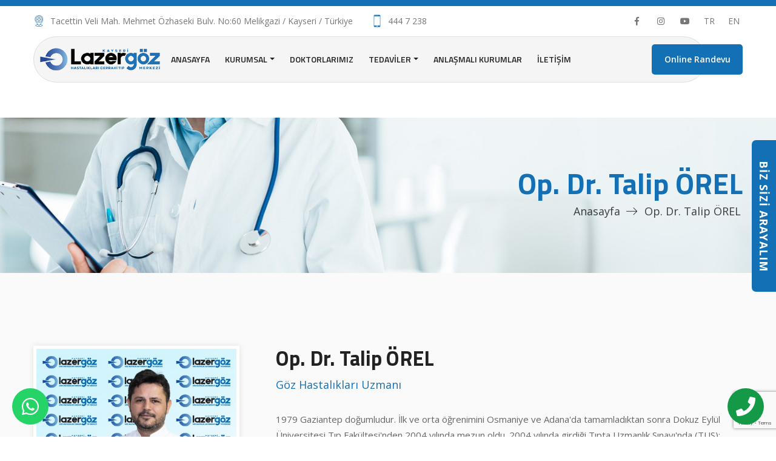

--- FILE ---
content_type: text/html; charset=UTF-8
request_url: https://lazergozkayseri.com/op-dr-talip-orel
body_size: 6400
content:



<!DOCTYPE html>
<html lang="tr">
<head>
    <meta charset="utf-8">
    
<title>Op. Dr. Talip ÖREL | ÖZEL KAYSERİ LAZER GÖZ MERKEZİ</title>
<meta content="ÖZEL KAYSERİ LAZER GÖZ MERKEZİ" name="author"/>
<meta content="lazer göz kayseri,kayseri göz,kayserigöz hastanesi,acıbadem kayseri,kayseri acıbadem,excimer lazer,göz çizdirme,gözlüklerden kurtul,abdulkerim coşkun,abdülkerim coşkun,katarakt,katarak,glokom,tansiyon,göz tansiyonu,maya göz,fatih günan,ayşe öner,abdullah özkırış,mustafa koç,dr mustafa koç,ideal göz,idealgöz,ideal göz merkezi,smile lazer,ibrahim özaslan" name="keywords"/>
<meta content="ÖZEL KAYSERİ LAZER GÖZ MERKEZİ" name="description"/>
<meta content="width=device-width, initial-scale=1.0" name="viewport">
<meta http-equiv="X-UA-Compatible" content="IE=edge,chrome=1">
<meta property="og:site_name" content="Op. Dr. Talip ÖREL | ÖZEL KAYSERİ LAZER GÖZ MERKEZİ">
<meta property="og:title" content="Op. Dr. Talip ÖREL | ÖZEL KAYSERİ LAZER GÖZ MERKEZİ">
<meta property="og:description" content="ÖZEL KAYSERİ LAZER GÖZ MERKEZİ">
<meta property="og:type" content="website">
<meta property="og:url" content="https://lazergozkayseri.com">
<link rel="canonical" href="/op-dr-talip-orel/" />

    <!-- Stylesheets -->
    <link href="static/css/bootstrap.css" rel="stylesheet">
    <link href="static/plugins/revolution/css/settings.css" rel="stylesheet" type="text/css"><!-- REVOLUTION SETTINGS STYLES -->
    <link href="static/plugins/revolution/css/layers.css" rel="stylesheet" type="text/css"><!-- REVOLUTION LAYERS STYLES -->
    <link href="static/plugins/revolution/css/navigation.css" rel="stylesheet" type="text/css"><!-- REVOLUTION NAVIGATION STYLES -->
    <link href="static/css/style.css" rel="stylesheet">
    <link href="static/css/responsive.css" rel="stylesheet">
    <link href="static/css/custom.css?v=4" rel="stylesheet">

    <!--Color Themes-->
    <link id="theme-color-file" href="static/css/color-themes/default-theme.css" rel="stylesheet">

    <link rel="shortcut icon" href="static/images/favicon.png" type="image/x-icon">
    <link rel="icon" href="static/images/favicon.png" type="image/x-icon">

    <script src="static/js/jquery.js"></script>

    <!-- Responsive -->
    <meta http-equiv="X-UA-Compatible" content="IE=edge">
    <meta name="viewport" content="width=device-width, initial-scale=1.0, maximum-scale=1.0, user-scalable=0">
    <!--[if lt IE 9]><script src="https://cdnjs.cloudflare.com/ajax/libs/html5shiv/3.7.3/html5shiv.js"></script><![endif]-->
    <!--[if lt IE 9]><script src="static/js/respond.js"></script><![endif]-->

<!-- Global site tag (gtag.js) - Google Analytics -->
<script async src="https://www.googletagmanager.com/gtag/js?id=G-9Z1HEFF6CS"></script>
<script>
  window.dataLayer = window.dataLayer || [];
  function gtag(){dataLayer.push(arguments);}
  gtag('js', new Date());

  gtag('config', 'G-9Z1HEFF6CS');
</script>


<!-- Google Tag Manager -->
<script>(function(w,d,s,l,i){w[l]=w[l]||[];w[l].push({'gtm.start':
new Date().getTime(),event:'gtm.js'});var f=d.getElementsByTagName(s)[0],
j=d.createElement(s),dl=l!='dataLayer'?'&l='+l:'';j.async=true;j.src=
'https://www.googletagmanager.com/gtm.js?id='+i+dl;f.parentNode.insertBefore(j,f);
})(window,document,'script','dataLayer','GTM-NBHPWV3');</script>
<!-- End Google Tag Manager -->

</head>

<body>

<!-- Google Tag Manager (noscript) -->
<noscript><iframe src="https://www.googletagmanager.com/ns.html?id=GTM-NBHPWV3"
height="0" width="0" style="display:none;visibility:hidden"></iframe></noscript>
<!-- End Google Tag Manager (noscript) -->




<!-- Biz Sizi Arayalım -->
<div class="arayalim">
    <a href="javascript:;" class="arayalim-buton">Biz Sizi Arayalım</a>
    <div class="arayalim-form">
        <a href="javascrip:;" class="arayalim-kapat"><i class="fa fa-times"></i></a>
        <form action="" method="post">
            <input type="hidden" name="formtype" value="bizsiziarayalim" />
            <div class="form-group">
                <p>Tedaviler hakkında bilgi almak için formumuzu doldurabilirsiniz.</p>
            </div>
            <div class="form-group">
                <input type="text" name="ad" placeholder="Adınız" required>
            </div>
            <div class="form-group">
                <input type="text" name="soyad" placeholder="Soyadınız">
            </div>
            <div class="form-group">
                <input type="text" name="telefon" placeholder="Telefon" required>
            </div>
            <div class="form-group">
                <input type="email" name="eposta" placeholder="E-Posta" >
            </div>
            <div class="form-group">
                <button type="submit"
                        value="1"
                        name="bizsiziarayalim">Formu Gönder</button>
            </div>
        </form>
    </div>
</div>
<!-- Biz Sizi Arayalım -->

<!-- İletişim Bilgileri -->
<a href="https://api.whatsapp.com/send?phone=905050896869"
   class="wp1"
   target="_blank"
   title="Biz Sizi Arayalım">
    <i class="fab fa-whatsapp"></i>
</a>

<a href="tel:444 7 238"
   class="wp2"
   target="_blank"
   title="Biz Sizi Arayalım">
    <i class="fa fa-phone"></i>
</a>
<!-- İletişim Bilgileri -->

<div class="page-wrapper">

    <!-- Preloader -->
    <div class="loader-container">
        <div class="loader"></div>
    </div>

    <!-- Main Header-->
    <header class="main-header header-style-one">

        <!-- Header top -->
        <div class="header-top">
            <div class="auto-container">
                <div class="inner-container">
                    <div class="top-left">
                        <ul class="contact-list clearfix">
                            <li><i class="flaticon-hospital-1"></i> Tacettin Veli Mah. Mehmet Özhaseki Bulv. No:60 Melikgazi / Kayseri / Türkiye</li>
                            <li><i class="flaticon-phone"></i> <a href="tel:444 7 238" class="normallink">444 7 238</a></li>
                        </ul>
                    </div>
                    <div class="top-right">
                        <ul class="social-icon-one">
                            
                                <li>
                                    <a href="https://www.facebook.com/lazergozkayseri" target="_blank">
                                        <span class="fab fa-facebook-f"></span>
                                    </a>
                                </li>

                            
                                <li>
                                    <a href="https://www.instagram.com/lazergozkayseri" target="_blank">
                                        <span class="fab fa-instagram"></span>
                                    </a>
                                </li>

                            
                                <li>
                                    <a href="https://www.youtube.com/@lazergozkayseri1914" target="_blank">
                                        <span class="fab fa-youtube"></span>
                                    </a>
                                </li>

                            							
							<li>
								<a href="dil/1">TR</a>
							</li>
							<li>
								<a href="dil/2">EN</a>
							</li>
                        </ul>
                    </div>
                </div>
            </div>
        </div>
        <!-- End Header Top -->

        <!-- Header Lower -->
        <div class="header-lower">
            <div class="auto-container">
                <!-- Main box -->
                <div class="main-box">
                    <div class="logo-box">
                        <div class="logo"><a href="/"><img src="/depo/logo.png" alt="ÖZEL KAYSERİ LAZER GÖZ MERKEZİ" width="220"></a></div>
                    </div>

                    <!--Nav Box-->
                    <div class="nav-outer">
                        <nav class="nav main-menu">
                            <ul class="navigation" id="navbar">
                                
                                    <li class=" ">
                                        <a class=""
                                           href="/" target="">Anasayfa</a>
                                                                            </li>

                                
                                    <li class="dropdown ">
                                        <a class="dropdown-toggle"
                                           href="kurumsal" >Kurumsal</a>
                                        <ul class=""><li class="dropdown  "><a href="hakkimizda">Hakkımızda</a></li><li class="dropdown  "><a href="kalite-politikamiz-ve-degerler">Kalite Politikamız ve Değerler</a></li><li class="dropdown  "><a href="kalite-calismalari">Kalite Çalışmaları</a></li><li class="dropdown  "><a href="teknolojilerimiz38">Teknolojilerimiz</a></li><li class="dropdown  "><a href="insan-kaynaklari">İnsan Kaynakları</a></li><li class="dropdown  "><a href="logomuz">Logomuz</a></li></ul>                                    </li>

                                
                                    <li class=" ">
                                        <a class=""
                                           href="doktorlarimiz" >Doktorlarımız</a>
                                                                            </li>

                                
                                    <li class="dropdown ">
                                        <a class="dropdown-toggle"
                                           href="tedaviler" >Tedaviler</a>
                                        <ul class=""><li class="dropdown  "><a href="excimer-lazer">Excimer Lazer</a></li><li class="dropdown  "><a href="smile-lazer-relex">Smile Lazer (ReLEx)</a></li><li class="dropdown  "><a href="pomem-goz-sartlari12">Pomem Göz Şartları</a></li><li class="dropdown  "><a href="retina">Retina</a></li><li class="dropdown  "><a href="cocuk-goz-sagligi">Çocuk Göz Sağlığı</a></li><li class="dropdown  "><a href="gozyasi-kanali">Gözyaşı Kanalı</a></li><li class="dropdown  "><a href="katarakt">Katarakt</a></li><li class="dropdown  "><a href="kirilma-kusurlari">Kırılma Kusurları</a></li><li class="dropdown  "><a href="glokom">Glokom</a></li><li class="dropdown  "><a href="sasilik">Şaşılık</a></li><li class="dropdown  "><a href="renk-kusurlari">Renk Kusurları</a></li><li class="dropdown  "><a href="kornea">Kornea</a></li><li class="dropdown  "><a href="neurovision">Neurovision</a></li><li class="dropdown  "><a href="goz-tembelligi">Göz Tembelliği</a></li><li class="dropdown  "><a href="keratokonus">Keratokonus</a></li><li class="dropdown  "><a href="uveit">Üveit</a></li><li class="dropdown  "><a href="goz-estetigi-okuloplasti">Göz Estetiği (Oküloplasti)</a></li></ul>                                    </li>

                                
                                    <li class=" ">
                                        <a class=""
                                           href="anlasmali-kurumlar" >Anlaşmalı Kurumlar</a>
                                                                            </li>

                                
                                    <li class=" ">
                                        <a class=""
                                           href="iletisim" >İletişim</a>
                                                                            </li>

                                                            </ul>
                        </nav>
                        <!-- Main Menu End-->

                        <div class="outer-box">
                            <a href="static/appointment.html?v=3927" id="appointment-btn" class="theme-btn btn-style-one">
                              <span class="btn-title">Online Randevu</span>
                            </a>
                        </div>
                    </div>
                </div>
            </div>
        </div>

        <!-- Sticky Header  -->
        <div class="sticky-header">
            <div class="auto-container">

                <div class="main-box">
                    <div class="logo-box">
                        <div class="logo"><a href="/"><img src="/depo/logo.png" alt="ÖZEL KAYSERİ LAZER GÖZ MERKEZİ" width="220"></a></div>
                    </div>

                    <!--Keep This Empty / Menu will come through Javascript-->
                </div>
            </div>
        </div><!-- End Sticky Menu -->

        <!-- Mobile Header -->
        <div class="mobile-header">
            <div class="logo"><a href="/"><img src="/depo/logo.png" alt="ÖZEL KAYSERİ LAZER GÖZ MERKEZİ"></a></div>

            <!--Nav Box-->
            <div class="nav-outer clearfix">
                <div class="outer-box">
					<ul class="mobil-lang">
                      <li>
                        <a href="dil/1">TR</a>
                      </li>
                      <li>
                        <a href="dil/2">EN</a>
                      </li>
                    </ul>
                    <a href="#nav-mobile" class="mobile-nav-toggler navbar-trigger"><span class="fa fa-bars"></span></a>
                </div>
            </div>
        </div>
        <div style="text-align:center;">
          <a href="static/appointment.html?v=6016" id="appointment-btn2" class="theme-btn btn-style-one mobil-randevu"><span class="btn-title">Online Randevu</span></a>
        </div>

        <!-- Mobile Nav -->
        <div id="nav-mobile"></div>
    </header>
    <!--End Main Header -->

<!-------------------------------------------------------------------------
Orta Alan
--------------------------------------------------------------------------->
<!-------------------------------------------------------------------------
İçerik Detay
--------------------------------------------------------------------------->


<!-------------------------------------------------------------------------
İçerik Detay
--------------------------------------------------------------------------->
        <!--Page Title-->
        <section class="page-title" style="background-image: url('/depo/sayfa-arkaplan.jpg');">
            <div class="auto-container">
                <div class="title-outer">
                    <h1>Op. Dr. Talip ÖREL</h1>
                    <ul class="page-breadcrumb">
                        <li><a href="/">Anasayfa</a></li>
                        <li>Op. Dr. Talip ÖREL</li>
                    </ul>
                </div>
            </div>
        </section>
        <!--End Page Title-->


        
            <!-- ########## Doktorlar Detay ######### -->
            <section class="doctor-detail-section">
                <div class="auto-container">
                    <div class="row">
                        <!-- Content Side -->
                        <div class="content-side col-lg-8 col-md-12 col-sm-12 order-2">
                            <div class="docter-detail">
                                <h3 class="name">Op. Dr. Talip ÖREL</h3>
                                <span class="designation">Göz Hastalıkları Uzmanı</span>
                                <p>1979 Gaziantep doğumludur. İlk ve orta &ouml;ğrenimini Osmaniye ve Adana&#39;da tamamladıktan sonra Dokuz Eyl&uuml;l &Uuml;niversitesi Tıp Fak&uuml;ltesi&#39;nden 2004 yılında mezun oldu. 2004 yılında girdiği Tıpta Uzmanlık Sınavı&#39;nda (TUS); Temel Bilimler Sınavı&#39;nda T&uuml;rkiye 3.s&uuml; ve Klinik Bilimler Sınavı&#39;nda ise T&uuml;rkiye 7.si olarak Dokuz Eyl&uuml;l &Uuml;niversitesi G&ouml;z Hastalıkları Ana Bilim Dalı&#39;nda ihtisas yapmaya hak kazandı.&nbsp; Dokuz Eyl&uuml;l &Uuml;niversitesi Tıp Fak&uuml;ltesi G&ouml;z Hastalıkları Ana Bilim Dalı&#39;ndan 2009 yıllında ihtisasını tamamlayan Op. Dr. Talip &Ouml;rel, İzmir, Adana ve Aksaray&#39;da kamu hastaneleri ve &ouml;zel hastanelerde G&ouml;z Hastalıkları Uzmanı olarak g&ouml;rev yaptı. Mayıs 2016&#39; da EBO (European Board of Ophthalmology) sınavını ge&ccedil;erek FEBO (Fellow of the European Board of Ophthalmology) &uuml;nvanı almaya hak kazandı. Ekim 2017&#39;de ICO (International Council of Ophthalmology) sınavını ge&ccedil;erek FICO (Fellow of the International Council of Ophthalmology) &uuml;nvanı almaya hak kazandı<br />
&nbsp;</p>

<p><strong>Mesleki ilgi alanlarını</strong>; Katarakt Cerrahisi, Akıllı Lens Uygulamaları, Vitreoretinal Cerrahi, Excimer Lazer Uygulamaları, Şaşılık cerrahisi, G&ouml;z Kapağı Ameliyatları, G&ouml;z Kapağı PLEXR Uygulamaları, Glokom Cerrahisi,&nbsp; Fibrin Yapıştırıcılı-Otogreftli Pterjium Cerrahisi,&nbsp; Diabetik Retinopati, Yaşa Bağlı Makula Dejenerasyonu, Retinal Vask&uuml;ler Okl&uuml;zyonlar ve Ambliopi (G&ouml;z Tembelliği) oluşturmaktadır.</p>                            </div>

                            <div class="appointment-form default-form">
                                <div class="sec-title">
                                    <h2>Online Randevu</h2>
                                    <span class="divider"></span>
                                </div>

                                <!--Comment Form-->
                                <form action="" method="post" id="cpr">
                                    <input type="hidden" name="formtype" value="randevu">
                                    <input type="hidden" name="doktor" value="Op. Dr. Talip ÖREL / Göz Hastalıkları Uzmanı">
                                    <div class="row">
                                        <div class="form-group col-lg-6 col-md-12">
                                            <input type="text" name="adsoyad" placeholder="Ad & Soyad" required>
                                        </div>

                                        <div class="form-group col-lg-6 col-md-12">
                                            <input type="text" name="telefon" placeholder="Telefon *" required>
                                        </div>

                                        <div class="form-group col-lg-12 col-md-12">
                                            <input type="email" name="eposta" placeholder="E-Posta">
                                        </div>

                                        <div class="form-group col-lg-12 col-md-12">
                                            <textarea name="mesaj" placeholder="Mesajınız"></textarea>
                                        </div>

                                        <div class="form-group col-lg-12 col-md-12">
                                            <button class="theme-btn btn-style-one g-recaptcha"
                                                    type="submit"
                                                    value="1"
                                                    data-sitekey="6LfwYhQaAAAAAEVHD93SfvGcB73Ok4ykdYtLQC-K"
                                                    data-callback="onSubmit">
                                                <span class="btn-title">Randevu Al</span>
                                            </button>
                                        </div>
                                    </div>
                                </form>
                            </div>
                        </div>

                        <!-- Sidebar Side -->
                        <div class="sidebar-side col-lg-4 col-md-12 col-sm-12">
                            <div class="sidebar">
                                <!-- Team Block -->
                                <div class="team-block wow fadeInUp">
                                    <div class="inner-box">
                                        
                                            <figure class="image"><img src="/depo/doktorlar/dr_talip_orel.jpg" alt="Op. Dr. Talip ÖREL"></figure>

                                                                            </div>
                                </div>
                            </div>
                        </div>
                    </div>
                </div>
            </section>
            <!-- ########## Doktorlar Detay ######### -->

        


<!-------------------------------------------------------------------------
Kategori Listeleme
--------------------------------------------------------------------------->
<!-------------------------------------------------------------------------
Orta Alan
--------------------------------------------------------------------------->

    <!-- Main Footer -->
    <footer class="main-footer">
        <!--Widgets Section-->
        <div class="widgets-section">
            <div class="auto-container">
                <div class="row">
                    <!--Big Column-->
                    <div class="big-column col-xl-6 col-lg-12 col-md-12 col-sm-12">
                        <div class="row">
                            <!--Footer Column-->
                            <div class="footer-column col-xl-7 col-lg-6 col-md-6 col-sm-12">
                                <div class="footer-widget about-widget">
                                    <div class="logo">
                                        <a href="/"><img src="/depo/logo-white.png" alt="ÖZEL KAYSERİ LAZER GÖZ MERKEZİ" width="230" /></a>
                                    </div>
                                    <div class="text">
                                        <p>Sadece insan ilişkileri ve hastaya hizmet noktasında değil yaşamının her alanına kaliteyi yerleştirmiş bireyler.</p>
                                    </div>
                                    <ul class="social-icon-three">
                                        
                                            <li>
                                                <a href="https://www.facebook.com/lazergozkayseri"
                                                   target="_blank">
                                                    <i class="fab fa-facebook-f"></i>
                                                </a>
                                            </li>

                                        
                                            <li>
                                                <a href="https://www.instagram.com/lazergozkayseri"
                                                   target="_blank">
                                                    <i class="fab fa-instagram"></i>
                                                </a>
                                            </li>

                                        
                                            <li>
                                                <a href="https://www.youtube.com/@lazergozkayseri1914"
                                                   target="_blank">
                                                    <i class="fab fa-youtube"></i>
                                                </a>
                                            </li>

                                                                            </ul>
                                </div>
                            </div>

                            <!--Footer Column-->
                            <div class="footer-column col-xl-5 col-lg-6 col-md-6 col-sm-12">
                                <div class="footer-widget">
                                    <h2 class="widget-title">Hızlı Menü</h2>
                                    <ul class="user-links">
                                        
                                            <li>
                                                <a
                                                        href="/"
                                                        target="">
                                                    Anasayfa                                                </a>
                                            </li>

                                        
                                            <li>
                                                <a
                                                        href="kurumsal"
                                                        target="">
                                                    Kurumsal                                                </a>
                                            </li>

                                        
                                            <li>
                                                <a
                                                        href="doktorlarimiz"
                                                        target="">
                                                    Doktorlarımız                                                </a>
                                            </li>

                                        
                                            <li>
                                                <a
                                                        href="tedaviler"
                                                        target="">
                                                    Tedaviler                                                </a>
                                            </li>

                                        
                                            <li>
                                                <a
                                                        href="anlasmali-kurumlar"
                                                        target="">
                                                    Anlaşmalı Kurumlar                                                </a>
                                            </li>

                                        
                                            <li>
                                                <a
                                                        href="iletisim"
                                                        target="">
                                                    İletişim                                                </a>
                                            </li>

                                                                            </ul>
                                </div>
                            </div>
                        </div>
                    </div>

                    <!--Big Column-->
                    <div class="big-column col-xl-6 col-lg-12 col-md-12 col-sm-12">
                        <div class="row">
                            <!--Footer Column-->
                            <div class="footer-column col-lg-6 col-md-6 col-sm-12">
                                <!--Footer Column-->
                                <div class="footer-widget about-widget">
                                    <h2 class="widget-title" style="margin-bottom: 10px;">Yönetim Anlayışımız</h2>
                                    <!--Footer Column-->
                                    <div class="text">
                                        <p>Verdiği hizmet ve sahip olduğu işgücü istihdamıyla sektörde marka olmayı başarmış bir sağlık kurumu olabilmektir.</p>
                                    </div>
                                </div>

                                <!--Footer Column-->
                                <div class="footer-widget about-widget">
                                    <h2 class="widget-title" style="margin-bottom: 10px;">Personel Profili</h2>
                                    <!--Footer Column-->
                                    <div class="text">
                                        <p>Kendi departmanıyla ilgili gelişmeleri yakından izleyerek, işleyişle ilgili sorunları tespit edip, çözümler üretebilmektedir.</p>
                                    </div>
                                </div>
                            </div>

                            <!--Footer Column-->
                            <div class="footer-column col-lg-6 col-md-6 col-sm-12">
                                <!--Footer Column-->
                                <div class="footer-widget contact-widget">
                                    <h2 class="widget-title">İletişim Bilgileri</h2>
                                    <!--Footer Column-->
                                    <div class="widget-content">
                                        <ul class="contact-list">
                                            <li>
                                                <span class="icon flaticon-placeholder"></span>
                                                <div class="text">Tacettin Veli Mah. Mehmet Özhaseki Bulv. No:60 Melikgazi / Kayseri / Türkiye</div>
                                            </li>

                                            <li>
                                                <span class="icon flaticon-call-1"></span>
                                                <div class="text">Telefon</div>
                                                <a href="tel:444 7 238"><strong>444 7 238</strong></a>
                                            </li>

                                            <li>
                                                <span class="icon flaticon-email"></span>
                                                <div class="text">E-Posta<br>
                                                    <a href="mailto:info@lazergozkayseri.com"><strong>info@lazergozkayseri.com</strong></a></div>
                                            </li>
                                        </ul>
                                    </div>
                                </div>
                            </div>
                        </div>
                    </div>
                </div>
            </div>
        </div>

        <!--Footer Bottom-->
        <div class="footer-bottom">
            <!-- Scroll To Top -->
            <div class="scroll-to-top scroll-to-target" data-target="html"><span class="fa fa-angle-up"></span></div>

            <div class="auto-container">
                <div class="inner-container clearfix">
                    <div class="footer-nav">
                        <ul class="clearfix">
                            <li>
                                <a href="/kisisel-verilerin-korunmasi-hakkinda-calisan-aydinlatma-metni">Kvkk Hakkında</a>
                            </li>
                            <li>
                                <a href="https://denizmedia.com/" target="_blank" title="Kayseri Web Tasarımı">
                                    <img src="depo/dm/dm-small-white.png" alt="Kayseri Web Tasarımı" width="30" />
                                </a>
                            </li>

                        </ul>
                    </div>

                    <div class="copyright-text">
                        <p>ÖZEL KAYSERİ LAZER GÖZ ©2025 Tüm hakları saklıdır.</p>
                    </div>
                </div>
            </div>
        </div>
    </footer>
    <!--End Main Footer -->

</div><!-- End Page Wrapper -->


<script src="static/js/popper.min.js"></script>
<!--Revolution Slider-->
<script src="static/plugins/revolution/js/jquery.themepunch.revolution.min.js"></script>
<script src="static/plugins/revolution/js/jquery.themepunch.tools.min.js"></script>
<script src="static/plugins/revolution/js/extensions/revolution.extension.actions.min.js"></script>
<script src="static/plugins/revolution/js/extensions/revolution.extension.carousel.min.js"></script>
<script src="static/plugins/revolution/js/extensions/revolution.extension.kenburn.min.js"></script>
<script src="static/plugins/revolution/js/extensions/revolution.extension.layeranimation.min.js"></script>
<script src="static/plugins/revolution/js/extensions/revolution.extension.migration.min.js"></script>
<script src="static/plugins/revolution/js/extensions/revolution.extension.navigation.min.js"></script>
<script src="static/plugins/revolution/js/extensions/revolution.extension.parallax.min.js"></script>
<script src="static/plugins/revolution/js/extensions/revolution.extension.slideanims.min.js"></script>
<script src="static/plugins/revolution/js/extensions/revolution.extension.video.min.js"></script>
<script src="static/js/main-slider-script.js?v=3"></script>
<!--Revolution Slider-->
<script src="static/js/bootstrap.min.js"></script>
<script src="static/js/jquery.fancybox.js?v=2"></script>
<script src="static/js/mmenu.polyfills.js"></script>
<script src="static/js/jquery.modal.min.js"></script>
<script src="static/js/mmenu.js"></script>
<script src="static/js/appear.js"></script>
<script src="static/js/owl.js"></script>
<script src="static/js/wow.js"></script>
<script src="static/js/script.js"></script>
<script src="https://www.google.com/recaptcha/api.js" async defer></script>
<script>
    function onSubmit(token) {
        document.getElementById("cpr").submit();
    }

    function onSubmit2(token) {
        document.getElementById("cpr2").submit();
    }

    function onSubmit3(token) {
        document.getElementById("cpr3").submit();
    }
</script>
</body>
</html>


--- FILE ---
content_type: text/html; charset=utf-8
request_url: https://www.google.com/recaptcha/api2/anchor?ar=1&k=6LfwYhQaAAAAAEVHD93SfvGcB73Ok4ykdYtLQC-K&co=aHR0cHM6Ly9sYXplcmdvemtheXNlcmkuY29tOjQ0Mw..&hl=en&v=PoyoqOPhxBO7pBk68S4YbpHZ&size=invisible&anchor-ms=20000&execute-ms=30000&cb=dd9blgmqt9wj
body_size: 49192
content:
<!DOCTYPE HTML><html dir="ltr" lang="en"><head><meta http-equiv="Content-Type" content="text/html; charset=UTF-8">
<meta http-equiv="X-UA-Compatible" content="IE=edge">
<title>reCAPTCHA</title>
<style type="text/css">
/* cyrillic-ext */
@font-face {
  font-family: 'Roboto';
  font-style: normal;
  font-weight: 400;
  font-stretch: 100%;
  src: url(//fonts.gstatic.com/s/roboto/v48/KFO7CnqEu92Fr1ME7kSn66aGLdTylUAMa3GUBHMdazTgWw.woff2) format('woff2');
  unicode-range: U+0460-052F, U+1C80-1C8A, U+20B4, U+2DE0-2DFF, U+A640-A69F, U+FE2E-FE2F;
}
/* cyrillic */
@font-face {
  font-family: 'Roboto';
  font-style: normal;
  font-weight: 400;
  font-stretch: 100%;
  src: url(//fonts.gstatic.com/s/roboto/v48/KFO7CnqEu92Fr1ME7kSn66aGLdTylUAMa3iUBHMdazTgWw.woff2) format('woff2');
  unicode-range: U+0301, U+0400-045F, U+0490-0491, U+04B0-04B1, U+2116;
}
/* greek-ext */
@font-face {
  font-family: 'Roboto';
  font-style: normal;
  font-weight: 400;
  font-stretch: 100%;
  src: url(//fonts.gstatic.com/s/roboto/v48/KFO7CnqEu92Fr1ME7kSn66aGLdTylUAMa3CUBHMdazTgWw.woff2) format('woff2');
  unicode-range: U+1F00-1FFF;
}
/* greek */
@font-face {
  font-family: 'Roboto';
  font-style: normal;
  font-weight: 400;
  font-stretch: 100%;
  src: url(//fonts.gstatic.com/s/roboto/v48/KFO7CnqEu92Fr1ME7kSn66aGLdTylUAMa3-UBHMdazTgWw.woff2) format('woff2');
  unicode-range: U+0370-0377, U+037A-037F, U+0384-038A, U+038C, U+038E-03A1, U+03A3-03FF;
}
/* math */
@font-face {
  font-family: 'Roboto';
  font-style: normal;
  font-weight: 400;
  font-stretch: 100%;
  src: url(//fonts.gstatic.com/s/roboto/v48/KFO7CnqEu92Fr1ME7kSn66aGLdTylUAMawCUBHMdazTgWw.woff2) format('woff2');
  unicode-range: U+0302-0303, U+0305, U+0307-0308, U+0310, U+0312, U+0315, U+031A, U+0326-0327, U+032C, U+032F-0330, U+0332-0333, U+0338, U+033A, U+0346, U+034D, U+0391-03A1, U+03A3-03A9, U+03B1-03C9, U+03D1, U+03D5-03D6, U+03F0-03F1, U+03F4-03F5, U+2016-2017, U+2034-2038, U+203C, U+2040, U+2043, U+2047, U+2050, U+2057, U+205F, U+2070-2071, U+2074-208E, U+2090-209C, U+20D0-20DC, U+20E1, U+20E5-20EF, U+2100-2112, U+2114-2115, U+2117-2121, U+2123-214F, U+2190, U+2192, U+2194-21AE, U+21B0-21E5, U+21F1-21F2, U+21F4-2211, U+2213-2214, U+2216-22FF, U+2308-230B, U+2310, U+2319, U+231C-2321, U+2336-237A, U+237C, U+2395, U+239B-23B7, U+23D0, U+23DC-23E1, U+2474-2475, U+25AF, U+25B3, U+25B7, U+25BD, U+25C1, U+25CA, U+25CC, U+25FB, U+266D-266F, U+27C0-27FF, U+2900-2AFF, U+2B0E-2B11, U+2B30-2B4C, U+2BFE, U+3030, U+FF5B, U+FF5D, U+1D400-1D7FF, U+1EE00-1EEFF;
}
/* symbols */
@font-face {
  font-family: 'Roboto';
  font-style: normal;
  font-weight: 400;
  font-stretch: 100%;
  src: url(//fonts.gstatic.com/s/roboto/v48/KFO7CnqEu92Fr1ME7kSn66aGLdTylUAMaxKUBHMdazTgWw.woff2) format('woff2');
  unicode-range: U+0001-000C, U+000E-001F, U+007F-009F, U+20DD-20E0, U+20E2-20E4, U+2150-218F, U+2190, U+2192, U+2194-2199, U+21AF, U+21E6-21F0, U+21F3, U+2218-2219, U+2299, U+22C4-22C6, U+2300-243F, U+2440-244A, U+2460-24FF, U+25A0-27BF, U+2800-28FF, U+2921-2922, U+2981, U+29BF, U+29EB, U+2B00-2BFF, U+4DC0-4DFF, U+FFF9-FFFB, U+10140-1018E, U+10190-1019C, U+101A0, U+101D0-101FD, U+102E0-102FB, U+10E60-10E7E, U+1D2C0-1D2D3, U+1D2E0-1D37F, U+1F000-1F0FF, U+1F100-1F1AD, U+1F1E6-1F1FF, U+1F30D-1F30F, U+1F315, U+1F31C, U+1F31E, U+1F320-1F32C, U+1F336, U+1F378, U+1F37D, U+1F382, U+1F393-1F39F, U+1F3A7-1F3A8, U+1F3AC-1F3AF, U+1F3C2, U+1F3C4-1F3C6, U+1F3CA-1F3CE, U+1F3D4-1F3E0, U+1F3ED, U+1F3F1-1F3F3, U+1F3F5-1F3F7, U+1F408, U+1F415, U+1F41F, U+1F426, U+1F43F, U+1F441-1F442, U+1F444, U+1F446-1F449, U+1F44C-1F44E, U+1F453, U+1F46A, U+1F47D, U+1F4A3, U+1F4B0, U+1F4B3, U+1F4B9, U+1F4BB, U+1F4BF, U+1F4C8-1F4CB, U+1F4D6, U+1F4DA, U+1F4DF, U+1F4E3-1F4E6, U+1F4EA-1F4ED, U+1F4F7, U+1F4F9-1F4FB, U+1F4FD-1F4FE, U+1F503, U+1F507-1F50B, U+1F50D, U+1F512-1F513, U+1F53E-1F54A, U+1F54F-1F5FA, U+1F610, U+1F650-1F67F, U+1F687, U+1F68D, U+1F691, U+1F694, U+1F698, U+1F6AD, U+1F6B2, U+1F6B9-1F6BA, U+1F6BC, U+1F6C6-1F6CF, U+1F6D3-1F6D7, U+1F6E0-1F6EA, U+1F6F0-1F6F3, U+1F6F7-1F6FC, U+1F700-1F7FF, U+1F800-1F80B, U+1F810-1F847, U+1F850-1F859, U+1F860-1F887, U+1F890-1F8AD, U+1F8B0-1F8BB, U+1F8C0-1F8C1, U+1F900-1F90B, U+1F93B, U+1F946, U+1F984, U+1F996, U+1F9E9, U+1FA00-1FA6F, U+1FA70-1FA7C, U+1FA80-1FA89, U+1FA8F-1FAC6, U+1FACE-1FADC, U+1FADF-1FAE9, U+1FAF0-1FAF8, U+1FB00-1FBFF;
}
/* vietnamese */
@font-face {
  font-family: 'Roboto';
  font-style: normal;
  font-weight: 400;
  font-stretch: 100%;
  src: url(//fonts.gstatic.com/s/roboto/v48/KFO7CnqEu92Fr1ME7kSn66aGLdTylUAMa3OUBHMdazTgWw.woff2) format('woff2');
  unicode-range: U+0102-0103, U+0110-0111, U+0128-0129, U+0168-0169, U+01A0-01A1, U+01AF-01B0, U+0300-0301, U+0303-0304, U+0308-0309, U+0323, U+0329, U+1EA0-1EF9, U+20AB;
}
/* latin-ext */
@font-face {
  font-family: 'Roboto';
  font-style: normal;
  font-weight: 400;
  font-stretch: 100%;
  src: url(//fonts.gstatic.com/s/roboto/v48/KFO7CnqEu92Fr1ME7kSn66aGLdTylUAMa3KUBHMdazTgWw.woff2) format('woff2');
  unicode-range: U+0100-02BA, U+02BD-02C5, U+02C7-02CC, U+02CE-02D7, U+02DD-02FF, U+0304, U+0308, U+0329, U+1D00-1DBF, U+1E00-1E9F, U+1EF2-1EFF, U+2020, U+20A0-20AB, U+20AD-20C0, U+2113, U+2C60-2C7F, U+A720-A7FF;
}
/* latin */
@font-face {
  font-family: 'Roboto';
  font-style: normal;
  font-weight: 400;
  font-stretch: 100%;
  src: url(//fonts.gstatic.com/s/roboto/v48/KFO7CnqEu92Fr1ME7kSn66aGLdTylUAMa3yUBHMdazQ.woff2) format('woff2');
  unicode-range: U+0000-00FF, U+0131, U+0152-0153, U+02BB-02BC, U+02C6, U+02DA, U+02DC, U+0304, U+0308, U+0329, U+2000-206F, U+20AC, U+2122, U+2191, U+2193, U+2212, U+2215, U+FEFF, U+FFFD;
}
/* cyrillic-ext */
@font-face {
  font-family: 'Roboto';
  font-style: normal;
  font-weight: 500;
  font-stretch: 100%;
  src: url(//fonts.gstatic.com/s/roboto/v48/KFO7CnqEu92Fr1ME7kSn66aGLdTylUAMa3GUBHMdazTgWw.woff2) format('woff2');
  unicode-range: U+0460-052F, U+1C80-1C8A, U+20B4, U+2DE0-2DFF, U+A640-A69F, U+FE2E-FE2F;
}
/* cyrillic */
@font-face {
  font-family: 'Roboto';
  font-style: normal;
  font-weight: 500;
  font-stretch: 100%;
  src: url(//fonts.gstatic.com/s/roboto/v48/KFO7CnqEu92Fr1ME7kSn66aGLdTylUAMa3iUBHMdazTgWw.woff2) format('woff2');
  unicode-range: U+0301, U+0400-045F, U+0490-0491, U+04B0-04B1, U+2116;
}
/* greek-ext */
@font-face {
  font-family: 'Roboto';
  font-style: normal;
  font-weight: 500;
  font-stretch: 100%;
  src: url(//fonts.gstatic.com/s/roboto/v48/KFO7CnqEu92Fr1ME7kSn66aGLdTylUAMa3CUBHMdazTgWw.woff2) format('woff2');
  unicode-range: U+1F00-1FFF;
}
/* greek */
@font-face {
  font-family: 'Roboto';
  font-style: normal;
  font-weight: 500;
  font-stretch: 100%;
  src: url(//fonts.gstatic.com/s/roboto/v48/KFO7CnqEu92Fr1ME7kSn66aGLdTylUAMa3-UBHMdazTgWw.woff2) format('woff2');
  unicode-range: U+0370-0377, U+037A-037F, U+0384-038A, U+038C, U+038E-03A1, U+03A3-03FF;
}
/* math */
@font-face {
  font-family: 'Roboto';
  font-style: normal;
  font-weight: 500;
  font-stretch: 100%;
  src: url(//fonts.gstatic.com/s/roboto/v48/KFO7CnqEu92Fr1ME7kSn66aGLdTylUAMawCUBHMdazTgWw.woff2) format('woff2');
  unicode-range: U+0302-0303, U+0305, U+0307-0308, U+0310, U+0312, U+0315, U+031A, U+0326-0327, U+032C, U+032F-0330, U+0332-0333, U+0338, U+033A, U+0346, U+034D, U+0391-03A1, U+03A3-03A9, U+03B1-03C9, U+03D1, U+03D5-03D6, U+03F0-03F1, U+03F4-03F5, U+2016-2017, U+2034-2038, U+203C, U+2040, U+2043, U+2047, U+2050, U+2057, U+205F, U+2070-2071, U+2074-208E, U+2090-209C, U+20D0-20DC, U+20E1, U+20E5-20EF, U+2100-2112, U+2114-2115, U+2117-2121, U+2123-214F, U+2190, U+2192, U+2194-21AE, U+21B0-21E5, U+21F1-21F2, U+21F4-2211, U+2213-2214, U+2216-22FF, U+2308-230B, U+2310, U+2319, U+231C-2321, U+2336-237A, U+237C, U+2395, U+239B-23B7, U+23D0, U+23DC-23E1, U+2474-2475, U+25AF, U+25B3, U+25B7, U+25BD, U+25C1, U+25CA, U+25CC, U+25FB, U+266D-266F, U+27C0-27FF, U+2900-2AFF, U+2B0E-2B11, U+2B30-2B4C, U+2BFE, U+3030, U+FF5B, U+FF5D, U+1D400-1D7FF, U+1EE00-1EEFF;
}
/* symbols */
@font-face {
  font-family: 'Roboto';
  font-style: normal;
  font-weight: 500;
  font-stretch: 100%;
  src: url(//fonts.gstatic.com/s/roboto/v48/KFO7CnqEu92Fr1ME7kSn66aGLdTylUAMaxKUBHMdazTgWw.woff2) format('woff2');
  unicode-range: U+0001-000C, U+000E-001F, U+007F-009F, U+20DD-20E0, U+20E2-20E4, U+2150-218F, U+2190, U+2192, U+2194-2199, U+21AF, U+21E6-21F0, U+21F3, U+2218-2219, U+2299, U+22C4-22C6, U+2300-243F, U+2440-244A, U+2460-24FF, U+25A0-27BF, U+2800-28FF, U+2921-2922, U+2981, U+29BF, U+29EB, U+2B00-2BFF, U+4DC0-4DFF, U+FFF9-FFFB, U+10140-1018E, U+10190-1019C, U+101A0, U+101D0-101FD, U+102E0-102FB, U+10E60-10E7E, U+1D2C0-1D2D3, U+1D2E0-1D37F, U+1F000-1F0FF, U+1F100-1F1AD, U+1F1E6-1F1FF, U+1F30D-1F30F, U+1F315, U+1F31C, U+1F31E, U+1F320-1F32C, U+1F336, U+1F378, U+1F37D, U+1F382, U+1F393-1F39F, U+1F3A7-1F3A8, U+1F3AC-1F3AF, U+1F3C2, U+1F3C4-1F3C6, U+1F3CA-1F3CE, U+1F3D4-1F3E0, U+1F3ED, U+1F3F1-1F3F3, U+1F3F5-1F3F7, U+1F408, U+1F415, U+1F41F, U+1F426, U+1F43F, U+1F441-1F442, U+1F444, U+1F446-1F449, U+1F44C-1F44E, U+1F453, U+1F46A, U+1F47D, U+1F4A3, U+1F4B0, U+1F4B3, U+1F4B9, U+1F4BB, U+1F4BF, U+1F4C8-1F4CB, U+1F4D6, U+1F4DA, U+1F4DF, U+1F4E3-1F4E6, U+1F4EA-1F4ED, U+1F4F7, U+1F4F9-1F4FB, U+1F4FD-1F4FE, U+1F503, U+1F507-1F50B, U+1F50D, U+1F512-1F513, U+1F53E-1F54A, U+1F54F-1F5FA, U+1F610, U+1F650-1F67F, U+1F687, U+1F68D, U+1F691, U+1F694, U+1F698, U+1F6AD, U+1F6B2, U+1F6B9-1F6BA, U+1F6BC, U+1F6C6-1F6CF, U+1F6D3-1F6D7, U+1F6E0-1F6EA, U+1F6F0-1F6F3, U+1F6F7-1F6FC, U+1F700-1F7FF, U+1F800-1F80B, U+1F810-1F847, U+1F850-1F859, U+1F860-1F887, U+1F890-1F8AD, U+1F8B0-1F8BB, U+1F8C0-1F8C1, U+1F900-1F90B, U+1F93B, U+1F946, U+1F984, U+1F996, U+1F9E9, U+1FA00-1FA6F, U+1FA70-1FA7C, U+1FA80-1FA89, U+1FA8F-1FAC6, U+1FACE-1FADC, U+1FADF-1FAE9, U+1FAF0-1FAF8, U+1FB00-1FBFF;
}
/* vietnamese */
@font-face {
  font-family: 'Roboto';
  font-style: normal;
  font-weight: 500;
  font-stretch: 100%;
  src: url(//fonts.gstatic.com/s/roboto/v48/KFO7CnqEu92Fr1ME7kSn66aGLdTylUAMa3OUBHMdazTgWw.woff2) format('woff2');
  unicode-range: U+0102-0103, U+0110-0111, U+0128-0129, U+0168-0169, U+01A0-01A1, U+01AF-01B0, U+0300-0301, U+0303-0304, U+0308-0309, U+0323, U+0329, U+1EA0-1EF9, U+20AB;
}
/* latin-ext */
@font-face {
  font-family: 'Roboto';
  font-style: normal;
  font-weight: 500;
  font-stretch: 100%;
  src: url(//fonts.gstatic.com/s/roboto/v48/KFO7CnqEu92Fr1ME7kSn66aGLdTylUAMa3KUBHMdazTgWw.woff2) format('woff2');
  unicode-range: U+0100-02BA, U+02BD-02C5, U+02C7-02CC, U+02CE-02D7, U+02DD-02FF, U+0304, U+0308, U+0329, U+1D00-1DBF, U+1E00-1E9F, U+1EF2-1EFF, U+2020, U+20A0-20AB, U+20AD-20C0, U+2113, U+2C60-2C7F, U+A720-A7FF;
}
/* latin */
@font-face {
  font-family: 'Roboto';
  font-style: normal;
  font-weight: 500;
  font-stretch: 100%;
  src: url(//fonts.gstatic.com/s/roboto/v48/KFO7CnqEu92Fr1ME7kSn66aGLdTylUAMa3yUBHMdazQ.woff2) format('woff2');
  unicode-range: U+0000-00FF, U+0131, U+0152-0153, U+02BB-02BC, U+02C6, U+02DA, U+02DC, U+0304, U+0308, U+0329, U+2000-206F, U+20AC, U+2122, U+2191, U+2193, U+2212, U+2215, U+FEFF, U+FFFD;
}
/* cyrillic-ext */
@font-face {
  font-family: 'Roboto';
  font-style: normal;
  font-weight: 900;
  font-stretch: 100%;
  src: url(//fonts.gstatic.com/s/roboto/v48/KFO7CnqEu92Fr1ME7kSn66aGLdTylUAMa3GUBHMdazTgWw.woff2) format('woff2');
  unicode-range: U+0460-052F, U+1C80-1C8A, U+20B4, U+2DE0-2DFF, U+A640-A69F, U+FE2E-FE2F;
}
/* cyrillic */
@font-face {
  font-family: 'Roboto';
  font-style: normal;
  font-weight: 900;
  font-stretch: 100%;
  src: url(//fonts.gstatic.com/s/roboto/v48/KFO7CnqEu92Fr1ME7kSn66aGLdTylUAMa3iUBHMdazTgWw.woff2) format('woff2');
  unicode-range: U+0301, U+0400-045F, U+0490-0491, U+04B0-04B1, U+2116;
}
/* greek-ext */
@font-face {
  font-family: 'Roboto';
  font-style: normal;
  font-weight: 900;
  font-stretch: 100%;
  src: url(//fonts.gstatic.com/s/roboto/v48/KFO7CnqEu92Fr1ME7kSn66aGLdTylUAMa3CUBHMdazTgWw.woff2) format('woff2');
  unicode-range: U+1F00-1FFF;
}
/* greek */
@font-face {
  font-family: 'Roboto';
  font-style: normal;
  font-weight: 900;
  font-stretch: 100%;
  src: url(//fonts.gstatic.com/s/roboto/v48/KFO7CnqEu92Fr1ME7kSn66aGLdTylUAMa3-UBHMdazTgWw.woff2) format('woff2');
  unicode-range: U+0370-0377, U+037A-037F, U+0384-038A, U+038C, U+038E-03A1, U+03A3-03FF;
}
/* math */
@font-face {
  font-family: 'Roboto';
  font-style: normal;
  font-weight: 900;
  font-stretch: 100%;
  src: url(//fonts.gstatic.com/s/roboto/v48/KFO7CnqEu92Fr1ME7kSn66aGLdTylUAMawCUBHMdazTgWw.woff2) format('woff2');
  unicode-range: U+0302-0303, U+0305, U+0307-0308, U+0310, U+0312, U+0315, U+031A, U+0326-0327, U+032C, U+032F-0330, U+0332-0333, U+0338, U+033A, U+0346, U+034D, U+0391-03A1, U+03A3-03A9, U+03B1-03C9, U+03D1, U+03D5-03D6, U+03F0-03F1, U+03F4-03F5, U+2016-2017, U+2034-2038, U+203C, U+2040, U+2043, U+2047, U+2050, U+2057, U+205F, U+2070-2071, U+2074-208E, U+2090-209C, U+20D0-20DC, U+20E1, U+20E5-20EF, U+2100-2112, U+2114-2115, U+2117-2121, U+2123-214F, U+2190, U+2192, U+2194-21AE, U+21B0-21E5, U+21F1-21F2, U+21F4-2211, U+2213-2214, U+2216-22FF, U+2308-230B, U+2310, U+2319, U+231C-2321, U+2336-237A, U+237C, U+2395, U+239B-23B7, U+23D0, U+23DC-23E1, U+2474-2475, U+25AF, U+25B3, U+25B7, U+25BD, U+25C1, U+25CA, U+25CC, U+25FB, U+266D-266F, U+27C0-27FF, U+2900-2AFF, U+2B0E-2B11, U+2B30-2B4C, U+2BFE, U+3030, U+FF5B, U+FF5D, U+1D400-1D7FF, U+1EE00-1EEFF;
}
/* symbols */
@font-face {
  font-family: 'Roboto';
  font-style: normal;
  font-weight: 900;
  font-stretch: 100%;
  src: url(//fonts.gstatic.com/s/roboto/v48/KFO7CnqEu92Fr1ME7kSn66aGLdTylUAMaxKUBHMdazTgWw.woff2) format('woff2');
  unicode-range: U+0001-000C, U+000E-001F, U+007F-009F, U+20DD-20E0, U+20E2-20E4, U+2150-218F, U+2190, U+2192, U+2194-2199, U+21AF, U+21E6-21F0, U+21F3, U+2218-2219, U+2299, U+22C4-22C6, U+2300-243F, U+2440-244A, U+2460-24FF, U+25A0-27BF, U+2800-28FF, U+2921-2922, U+2981, U+29BF, U+29EB, U+2B00-2BFF, U+4DC0-4DFF, U+FFF9-FFFB, U+10140-1018E, U+10190-1019C, U+101A0, U+101D0-101FD, U+102E0-102FB, U+10E60-10E7E, U+1D2C0-1D2D3, U+1D2E0-1D37F, U+1F000-1F0FF, U+1F100-1F1AD, U+1F1E6-1F1FF, U+1F30D-1F30F, U+1F315, U+1F31C, U+1F31E, U+1F320-1F32C, U+1F336, U+1F378, U+1F37D, U+1F382, U+1F393-1F39F, U+1F3A7-1F3A8, U+1F3AC-1F3AF, U+1F3C2, U+1F3C4-1F3C6, U+1F3CA-1F3CE, U+1F3D4-1F3E0, U+1F3ED, U+1F3F1-1F3F3, U+1F3F5-1F3F7, U+1F408, U+1F415, U+1F41F, U+1F426, U+1F43F, U+1F441-1F442, U+1F444, U+1F446-1F449, U+1F44C-1F44E, U+1F453, U+1F46A, U+1F47D, U+1F4A3, U+1F4B0, U+1F4B3, U+1F4B9, U+1F4BB, U+1F4BF, U+1F4C8-1F4CB, U+1F4D6, U+1F4DA, U+1F4DF, U+1F4E3-1F4E6, U+1F4EA-1F4ED, U+1F4F7, U+1F4F9-1F4FB, U+1F4FD-1F4FE, U+1F503, U+1F507-1F50B, U+1F50D, U+1F512-1F513, U+1F53E-1F54A, U+1F54F-1F5FA, U+1F610, U+1F650-1F67F, U+1F687, U+1F68D, U+1F691, U+1F694, U+1F698, U+1F6AD, U+1F6B2, U+1F6B9-1F6BA, U+1F6BC, U+1F6C6-1F6CF, U+1F6D3-1F6D7, U+1F6E0-1F6EA, U+1F6F0-1F6F3, U+1F6F7-1F6FC, U+1F700-1F7FF, U+1F800-1F80B, U+1F810-1F847, U+1F850-1F859, U+1F860-1F887, U+1F890-1F8AD, U+1F8B0-1F8BB, U+1F8C0-1F8C1, U+1F900-1F90B, U+1F93B, U+1F946, U+1F984, U+1F996, U+1F9E9, U+1FA00-1FA6F, U+1FA70-1FA7C, U+1FA80-1FA89, U+1FA8F-1FAC6, U+1FACE-1FADC, U+1FADF-1FAE9, U+1FAF0-1FAF8, U+1FB00-1FBFF;
}
/* vietnamese */
@font-face {
  font-family: 'Roboto';
  font-style: normal;
  font-weight: 900;
  font-stretch: 100%;
  src: url(//fonts.gstatic.com/s/roboto/v48/KFO7CnqEu92Fr1ME7kSn66aGLdTylUAMa3OUBHMdazTgWw.woff2) format('woff2');
  unicode-range: U+0102-0103, U+0110-0111, U+0128-0129, U+0168-0169, U+01A0-01A1, U+01AF-01B0, U+0300-0301, U+0303-0304, U+0308-0309, U+0323, U+0329, U+1EA0-1EF9, U+20AB;
}
/* latin-ext */
@font-face {
  font-family: 'Roboto';
  font-style: normal;
  font-weight: 900;
  font-stretch: 100%;
  src: url(//fonts.gstatic.com/s/roboto/v48/KFO7CnqEu92Fr1ME7kSn66aGLdTylUAMa3KUBHMdazTgWw.woff2) format('woff2');
  unicode-range: U+0100-02BA, U+02BD-02C5, U+02C7-02CC, U+02CE-02D7, U+02DD-02FF, U+0304, U+0308, U+0329, U+1D00-1DBF, U+1E00-1E9F, U+1EF2-1EFF, U+2020, U+20A0-20AB, U+20AD-20C0, U+2113, U+2C60-2C7F, U+A720-A7FF;
}
/* latin */
@font-face {
  font-family: 'Roboto';
  font-style: normal;
  font-weight: 900;
  font-stretch: 100%;
  src: url(//fonts.gstatic.com/s/roboto/v48/KFO7CnqEu92Fr1ME7kSn66aGLdTylUAMa3yUBHMdazQ.woff2) format('woff2');
  unicode-range: U+0000-00FF, U+0131, U+0152-0153, U+02BB-02BC, U+02C6, U+02DA, U+02DC, U+0304, U+0308, U+0329, U+2000-206F, U+20AC, U+2122, U+2191, U+2193, U+2212, U+2215, U+FEFF, U+FFFD;
}

</style>
<link rel="stylesheet" type="text/css" href="https://www.gstatic.com/recaptcha/releases/PoyoqOPhxBO7pBk68S4YbpHZ/styles__ltr.css">
<script nonce="IaC3rP4qrsjoN5yQXKVyvQ" type="text/javascript">window['__recaptcha_api'] = 'https://www.google.com/recaptcha/api2/';</script>
<script type="text/javascript" src="https://www.gstatic.com/recaptcha/releases/PoyoqOPhxBO7pBk68S4YbpHZ/recaptcha__en.js" nonce="IaC3rP4qrsjoN5yQXKVyvQ">
      
    </script></head>
<body><div id="rc-anchor-alert" class="rc-anchor-alert"></div>
<input type="hidden" id="recaptcha-token" value="[base64]">
<script type="text/javascript" nonce="IaC3rP4qrsjoN5yQXKVyvQ">
      recaptcha.anchor.Main.init("[\x22ainput\x22,[\x22bgdata\x22,\x22\x22,\[base64]/[base64]/[base64]/bmV3IHJbeF0oY1swXSk6RT09Mj9uZXcgclt4XShjWzBdLGNbMV0pOkU9PTM/bmV3IHJbeF0oY1swXSxjWzFdLGNbMl0pOkU9PTQ/[base64]/[base64]/[base64]/[base64]/[base64]/[base64]/[base64]/[base64]\x22,\[base64]\x22,\x22w7TDvsOEwpxJAhQ3wrHDgsOBQ3DDncOZSMOUwpU0UMOOaVNZbgzDm8K7b8KOwqfCkMOzcG/CgQDDlWnCpwxiX8OABMORwozDj8OVwpVewqpOXHhuBcO+wo0RHMOLSwPCoMKubkLDrzcHVG1ONVzCncKewpQvAwzCicKCRX7Djg/Cp8Kkw4N1I8O7wq7Ck8KwRMONFWHDo8KMwpMwwoPCicKdw7HDukLCklwpw5kFwrAtw5XCi8KVwofDocOJdsKlLsO8w4hkwqTDvsKUwpVOw6zCnjVeMsK/BcOaZWTCp8KmH0/ChMO0w4cIw4Jnw4MHN8OTZMKrw4kKw5vCgFvDisKnwrDCssO1GxAgw5IAesKrasKfecK+dMOqfh3CtxMqwonDjMOJwpTCtFZob8KpTUgJcsOVw65EwoxmO3DDlRRTw5h1w5PCmsKYw6cWA8OuwpvCl8O/F1vCocKvw4oSw5xew4gkIMKkw5dHw4N/MwPDux7CkMK/w6Utw7oow53Cj8KDJcKbXzfDuMOCFsO/M3rCmsKdHhDDtmxkfRPDtCvDu1k/a8OFGcKywonDssK0Q8K0wro7w5I6UmEqwoshw5DCiMORYsKLw7YCwrY9NMKnwqXCjcOkwqcSHcKBw6Rmwp3CjFLCtsO5w6fCm8K/w4hoJMKcV8K0wqjDrBXCocKawrEwCyEQfWvCt8K9QkspMMKIYFPCi8OhwoXDjwcFw6vDu0bCmmLCsAdFI8KOwrfCvnxNwpXCgyR4woLCsm3CrsKULGsBwprCqcKqw7nDgFbCgcOhBsOeczoXHgZkVcOowofDtF1SfwnDqsOewr/DvMK+a8K/[base64]/DkEnDjMKJS8OZw5wmdsO2a8O5w7xRw7MkwovCssK/RC7DnwLCjxAzwqrCilvCu8OFdcOIwr4BcsK4PRJ5w54qUMOcBAQiXUlJwpnCr8Kuw6/[base64]/[base64]/wpoePm3CtnUwR13CqG3DksK/[base64]/CmMKfw4zCnXzCoz3CpcOABxFfKcOvw7pkwrDCncOQwpE2wqRWw5osYMOFw6/DrMKSNXfCksOlwp0dw5zDmxIdw67Dt8KUL1htW0/DszZva8OKTX3DvcKVwqrCgS7ChcKLw4XCssKrwpE8TcOXcsKYJMKaw7nCpRszwoNDwqTCqWwmEcKHcMKacjDCp1gaO8KCwpXDh8OyTi9YfnPCtnXDvXDDnGpnLcOsdcOqX2rCq3rDvAnCiSLDtMOqf8OMwo7CkMO8wrRtLTzDk8O5EcO0wo/CjcKyNsK6Uw1ZfRHCq8O8EcK1In40w5RTwqnDqXAWw4nDksO0wpE8w4UIdnY1HCgXwphXwrvChFcTa8KZw5rCrQgJCjnDrAd5NcKkbMO/YD3DpsO4wpA+OsKjGANlw6kFw6nDlcO8GxnDqm3Du8KhMEosw5LCrcKvw5vCtcOgwpPCjFMXwpnCvjbCh8OjMX50Yykmwp3Cv8OSw6TCvcKFw7cNeShtd24swqXCuWDDhHLClsOSw7vDlsKPT17DoUfCs8Oiw7/DpsKIwrclFRLCqBo5CxbCicOZIEfCplDCrMO/wr3CklgVTxpQw7DDoSrCkD5ZE35cw6LDnDxNdyRLOMKNSMONLjjDvMKvbsOew4c8SGRGwrTCjcOmDcKQLB8jJ8Okw5fClTvCnVoXwqnDs8OuwqvClMK9w5jCjsKvwosww7/CvsK/G8KOwqLCkTBkwokLXVDCosK8w47DucKvKsO7SVzDkcO7VzbDmErDiMKMw4gNI8Kmw5rDgl7CkcKteyd2MMKsQcOcwoHDjMO0wpU4wrrDnm4yw7/DgMKkw5p/[base64]/DgsKRAMKUAFVMwp/DhSoxBsK8w7vCg0srL2bCpQ18w75BCcK1HSHDl8O1EcKRQjU+TQsYMsOGIgHCuMOSw6EAAV41w4PCvU4cw6XDscOXE2ZJQQ8Nw5ZOwozDisKew4XCglHDrMO8M8K7wo7CryXDgnvDswJbXcOmUSLDt8K2RMOtwrN/[base64]/[base64]/CjsOtw57Co2zDsMOmWsOceMKAwq8yb8OVWQEhNUsvdCLCgy/Dk8KsdMK8w6vCrcKWTyTCiMKbaQTDnsKSByEBRsKUQsO4wq/DlSDDhsK8w4nDtcOkwrHDtWccMR8ew5IzejXCjsK+w6oXwpQsw4pew6jDnsKlInsAw7t9w67DtGTDr8O1C8ODAMOQwovDnMKlTVwKwowRXWMjBsKqw4TCugnCisOKwqw4X8KwCR5mwojDuETDvRTCqWrClsO4wphwZsO/wqjCr8KpaMKjwqdLw4LCq3TDnsOIc8KtwokEwppABFc0w4HCkMOUVhNkwqQ0wpbCoXpDwqkiLB1tw7ZkwoTCksO5A1ppZgnDt8ODw6BZXcKsw5fDpsO0B8OgZMOkIsKNFjvCrMKewpLCncONKgcLagzCr1tmwpHCmlfCt8O1EsOsEcO/[base64]/woALVsOjwqxCw65sw5LClMOdwpROPsOAwrjCmMKPw48vwpnCr8Orwp/DpHfDi2AFP17CmE5IXG1FIcKRIsOyw7JCw4dnw4bDvj0/w48Rwr7DhyDCo8K3wqTDncKyDcOPw4xGwrJ+H3NjE8ORw5Aaw6zDgcOkwqjClFjDncO9GjYDEcOGMDgeQxU4Uj3DtzgWw6PCpmsNGsK3E8OQw6bCslPCvzI/wogsfMOICi1AwrZVNWPDvMKvw6BowrhZVh7Dl34JNcKvw7RmJMO7E1HClMKIwp/[base64]/[base64]/DhiXCmsKpwrJ6wrHCo3jCocO6OCQ7NXvDiMOLUzQQw6rDklbCn8OCwqNtMlx8wq05K8O9dcO8w7cRwoA0BsK/w5rCvsOJOcKjwr5uH3rDtXAcH8KwUSTCkiQOwrXCjl8pw7p8PMKXOxzCpCfCt8OCR23Cmlw8w6xIdcKYDcK/[base64]/wrzCgMKOwoLCvMKcw5nCm8K1wqF0w7MyG3Uuwr8qNMOww4jDrVB0MAs/bsOKwq/DtMOSM0HDllDDqBVmAcKHw6zClsKkwprCvU0YwpzCpsKGW8O3wq0FFibChcOOQCw1w5/DrhvDkBZ3wr84ImRfF0XCh1PDmMKSLCPCjcKkwqE3PMOfwqzDk8Kjw6zCvsKBwp3Cs0DCoUzDgcO4enTCu8OlfTbDvsOqwqHCqXjDhcKkNhjCn8KzT8KbwqbCjibCjChpw68PA3PCmcOJMcKNaMO9ccO3SMOhwqcIX0bChS/[base64]/CrcOcw4LDpsOcwojChMOyO8OzO8KGwpbCiMOCwqTDm8KMdcOCw4QEw5xxdsKNwqnCtMOUw6jCrMKJw5jCuFR2wprCiWgROSjCtwzDuA0UwrzCusO7RcKBwr/DqMKCw7cyXknCr0fCvsKpwp7CmjAXwpsaUMO2w5vCmcKrw4/CqcKKIMOTHcKMw57DlsOJwpHChRzCiV8/w5/DhyrCjE0ZwoPCvxEDwrXDtFpmwrzCgGLCokjDiMKPGMOaBMKld8Kdwrw3wrzDpU7CqMOVw5QSw54IECUFwpFxKGx/w442wpdUw5gsw5jDmcOLRcOewpTDsMObLMKiC2xoGsKQOknDrlDDrWTCmsKTO8K2G8Oywr85w5LChnbCnMObwr3DhcOBZEdtwrAawpzDuMK8w6MJOmgrdcKraALCvcOgZHTDnMK4TcKYeWfDmSwpTsOIw5bDngXCoMKzVT9Bwp4Aw5RDw6VPLQYJwrtgwpnDr2N/LsO3SsKtw51LfU8TEWjCo0A/wp7CvD7Di8K1OBrDnMOcLcOKw6rDp8OZW8OMHcOFNn/[base64]/Dik4YJm94OcKuwoYcecKjw6wSeE3Co8O9clXClsOhw6YLwojDl8KBwrAPfHMJwrTCp3FUwpZbZyBkw6fDksOTwpvDsMK+wqYzwpfClSgbw6PDi8KaDMOIw4lhbcOcDy/[base64]/UMKgwpNaw5Y+fQoaH8OSIV0AODnDgQ94E8OCLhMsJMKsNDHCuVHChS9/wpg8w7bCgcOAw6dMwprDrj0kJyFiw5XCm8Ogw7PCnm/[base64]/DpcO6FkjDmcOWwoJUZcOkc8KywrsKa1fDsMKTw4PDuXDCl8K9w7LCilDDtMKMwrcqUkVNE1UWw7/DtMOvRSnDuw4+S8Osw6p8w7IRw7kBGGnCm8OyAlDCqcKqMcOGw4DDiBpgw4zCiX9vwphuworDgQ/Cn8O9wopAS8K5wo/[base64]/[base64]/[base64]/CqcKJUMK8wowIPsOhDMOpFiHDn8Kawq4UwqTCuznCmmkeUBfCuCMnwqTDuA0DYRfCtQ3Ch8KQTcKNwqoHeiXDucK2EkoXw7PCrcOWw6vCvsK2UMOkwoYGGHrCqsOeTExhw63CgFnDlsK7wq3DrD/DukHClcKxFBNtMMKnw4kDCxfDpMKlwrU4K3/CtMKSNsKGAUQQMcKqNh4BCcOnScK/JUwyfcKMw67DnMKSEcK6TSUcwrzDsxgTw4fCt3HCgMKuw7Q+Vn/[base64]/DusOpIxxNw5lMEsO7LMKxNB0aw6dnD8KCw4jCncODbBHCj8OJFUsgwosATSdmcMKLwoDCmBNWHMOSw7TCssK4w6HDljvCk8O5w73DlMOTW8OGwp3DqcOLGsKjwqnDs8Ofw60EW8ONw68Pw4jCoDdewpYsw4sPw4oRWBPCrxN4w7IMQMO3bMOdX8Kww7R4PcK/[base64]/CqcO0w5rCrlrCh04uX8KzwofCmCIFVwJwwr/CrsOdwpsAw6UXwqvCghw7w5/DgcOYwpUVXl3DhsKvBW9eCjrDj8KFw5JDw6kuTcKoRmbCm0ojaMK8wrjDuw18GQcCwrXCtjFaw5YOwo7CmjXChwRmZMKbEGnDn8KYw6gNSBnDlAHCqwhmwrfDl8K+V8Onwp1/w57CoMO1EXAkMcO1w4TCjMKjYcOpYRrDrWs8MsKzwprCkxFpw7cvwrkGSk3DlMO4ZxPDoXtvdsOOwp4PaVfCvUTDhsK/w7rDjxLCssKkw4NJwqzDplJlAn4xGVVzw6MkwrTCnBbCtyzDj2Jew7VsBGQnOzjDv8KpMMOyw55VPwJIOh7DjcK5Hkp3UGcUTsOvUsKWASRUWSzCmMKYS8KrEBxIOTkLRQZGw67DsDkjUMKTwpTDq3TDnVd/wpxaw6k3QWwGw67CqmTCv2jDmcKbw79Iw6A8XMO3wqotwr/DosOwPEfDi8OZdMKLD8K5w5bDicOhw6PCqxnDkW4SD0jDkic+WjrCicO2w7Zqw4vDhsKVwpTDjSYMwrIMEGfDuxcNwpnDvhbDp2tRwpjDlHzDtgbCjsK9w40JIcOzLsKXw7rDjsKKf0gAw4HDvcOQGQ0KUMO2aw/DhD4Kw63DjVRZf8Ovwot+MDrDpFR0w7PDvMOrwo1QwpoXwozDucOGw71SCWjDqxokw483w7vCkMOPZcK8w6HDmMKxAiRxw4EtJ8KsBVDDk0dzfX3Cl8K9WGnDq8KnwqzDnjkDwpnDusO+wqg7wpHCmsOZwoXCucKCN8K/JktGFMKywqoQQ3XCv8Otw4vCtkvDusOzwpHCucOUQFJBOAvCrSLDhcKmPyLClQ7CjRjCq8OJw6h7w5tBw6fCtMOpwrrCusKHIXnDvsOQwo5BXV1qwrYAJsOoEsKUKMKbwpdXwrHDhMOww7NSUMKBwpbDtiEEwo7DjcOIBMK/wqo2VcKPasKcX8Kub8OWw5nDj2zDrMOmHsKXRBfCmizDg3AJwph2wpDDsCLDu1LCqcOOTcKtYBXDoMKmPMKaTsOaMgLCkMOCwr/DvVtlWcO+HsKpwp7DkCTCisOawp3CiMKfXcKvw5fDp8ONw6/DtEoPHsKyd8O9AAMJTcOjRATDiDLDk8Kfd8K7XMK/wprDkcK+LgDClsKgwq3CmTgZw5bCt29sRcO0cn1xw4zCoVbCosKKw7vDvcO9w6cnMsOnwqbCo8KzS8O5wq8nwo7DlcKUwoDCvcK2PBwdwphNdVLDigDCtDLCpjnDqEzDl8O1RAIpwqPCtG7DukcuTy/CnsOmGcONwofCrcKlEMO2w67DqcOTw7dNaHcdF3kqElw2w4nDq8KHwpHCrU5xQVU4w5PCqCA1DsOTX34/G8K+BA5saAzDmsOnwqBVaVPCtmjDlU7Co8OQQ8Orw6wWecKbwrbDuWLDlibCuybCvsKJDEE4wqxnwobCm1nDsTgjw7ljKzYBSsKQIsOEw5DCpcO5U1PDlMK6U8O8wocEZcK/w74kw77DkhkIXsKneC1HScO3wpViw5PCmwXCoFwwDHnDkcK/wpYfwo3CngfCjMKrwrxyw6Z9ChfChj5FwrLCqMKFMMKsw4dvw5FaW8O5ei4xw4rCnwvDusOiw5s3cmozX03CniXCsg4Xw67DmB3Ch8KXWVHCpcONWmTCrMOdKl5Bwr7DncOrwonDicOCDGsfcsKrw45/NHdAw6QTKMKIKMK2w5h3J8KlcRp6XMO9ZMOJw7nCnMKHwp4daMKxNQ/[base64]/w7nDuS3DtMO4RMKxHUbDssKhw7nCiDkCwqkZYMOyw7cuw4NVNcKxVcO4wpVhIkYsA8O1woVudMKaw6LChMOSUsKBA8KKwr/[base64]/ClXZywpPCuW09R01aScO3wqQUwpdBw7lQLTTCtkQpw45idx/Duw3DtjPCt8ORw7TCv3F3O8ODw5TClcOQAF5OCVxvw5YjZMO/wpnChlx8w5V8ZAsIw5ECw5/CpRVbfhF4w45AbsOcGsKfwpjDrcKnw710w4/CsyLDncKnwr40IMKNwqhYwqNwMkgTw50+a8OpMk7DssKyEMO2IcKFDcOpZcO7VD/Cs8K8FsO/w5EAECgCwq7CnkHDmCPDvMOAHz3Dvmkuw6V5B8KvwowXw5BCR8O2DsK4EwIZalAaw4Jsw4zDkR7Dh0QCw6TCmcKVXAE+CcOEwrrCiVMhw4wAZcO+w7zCsMKuwqHCj2/Ctnt4WUYpWMKWGcKvTcOOa8Kqwp5mw7F5w6kUN8Orw5FRKsOqLGhMccOUwrgXw7zCsCMxAiFpw4NDwpHCrTh+wofDo8OGZnAcDcKcDlfCsknDsMOQXsOKHhPCtXTChMKRRcKgwqBKwrTCmcKkKh7CqcOReFhDwpspThTDu3vDsCjDvALCunFzw7wWw5Jow49/[base64]/AMKZw45ORAnDgUIYw6I/wrxRw6fDiEHCnMO4QnU8WcKxO3gOIhfDnX1VB8KqwrYgX8K6QknCqQ1wJh/DosOow5XDscKRw47DmHvDl8KIHVzCmsORw7PDlMKVw553EFcDwrJnCsK3wqhOw6sYEsKedRDDosKCw5DDgsO5wq7DrxNgw6p9P8Oow5nDsS3Cr8OVS8Ozw51hw78kw497wqRaY37Dgk4jw6EUb8OIw6JaPsKUOcOebRR7w7HCqxXCs0/[base64]/Dt8OnRsOzMjZmw7xbCsKcw6zCo8Oqw6bDmsKncSQdwo3Dnwt0KcOOw5bCmDdsDnTDh8OMwoYYw6/CmAdqXcKfwoTCiwPDnGUXworDsMOhw77Cm8K2w75KIsKkYVIMDsO2QwsUaVlew6PDkwlbwphxw5xBw7TDryVnw4bCuyAaw4dCwoF3BX/CicKMw6hdw6d3ZkB5w65mw5fCp8KCPiJiUmnDg3zCl8KXw7zDp30Qw5g4woLDtCvDsMKUw4/ClVBIw49yw6NacMOmwonDvxrDllc0ZmFOwp7CuzbDshfCl0lZwq3CjA7CkVYuw5EHw4XDpQLCkMK2ccKBwr/[base64]/[base64]/w7HCsDTChXHDq8KQTsKRMMOww7s+wppfwrLCkcOfQ3ZhMxPCk8KCw6Zww7jCgCI9w5VVMcKCwr7DqcKCHsOjw7XCkMO+w6hPw7R8OQxSwoMbfirDlmHCgMOmKAzDk0DDgxYbPMO4wq7Duz8XwqTCusKFC3JZw7jDqMOzWcKKIi/[base64]/Du8Orc8KXA8KgJ8OSwphEbsOkQcK5w5DDi8OGwqNvwooYwpJKwoBEw5DDvMKEw5fCqcKfQSMlAw1KaFd0woQ2w57DtMO0w5XCoUHCrcKvfzcjwrBMLFQ+w6ReV1HDsz/CqmUcwpliw78sw50pw7Y7wo/CjBJka8Kow6jDviF6wrPCgmrDncKzYMK6w5PCkMKAwqrDkMKYw7TDuRTCsU1Kw6nDnWN2F8Orw6MpwpHCqTLCssO3Q8KowpXClcOzAMOzw5UzDxLCmsOvVVYCJktITFNwOQfDocOnRygPwrx/w64AOhJFwoDDmsOlFFFQRsOQN1xmJhxULcK/c8KNWMOVHMOkwqhYw4xhwpBOwodmw40ReVZiRmFwwoNJegzDjsOMw6Bywp/[base64]/Cm8O3w6A2w6bDp2gPwojDjsKMw4xRw6oTw5MoF8OpZz7Dm2jDocKDwogEwoHDi8OSVwfCmMKdwrfCjmNEMcKZw5B0w6vCisO9WcOsKWDDinHCgBDCjjwVG8KoJlfCtsKew5J2wpw7cMOBwp/CiTDDlMODDljCrV4SFMK1WcOPIETCozHCq2LDrEJpWsK5wrbDtXhkFWJfcj56GE1Hw5csOCnCgFnDj8KNwq7Cg24GMEfCvEl/OX3DicK4w7MZRsOSTmI7w6FPTi4iw43DlMKYwr/[base64]/DjcOQw6zDkMOMWcKYw55IwqkcTUw9LzdfBETDk35VwrUMw5DDlsKOw6HDpcOFB8OOwrxRSMO7VsOlw4rCtEhIGzTCqyfCg3zCicOiw4zDpsK+w4pfwpMwJj/DtgbDpUzCpDbCrMOKwp9ST8KUwpVnT8K3GsOVHMORw7/[base64]/CtcOEwqVGw77Dh1DDpMOqwrjDvU4WZsKow5jDhU1Gw4NeU8O2w74vCcKgEHYtw7QcV8OTOz48w5AEw45swqtgTT1mGBvDu8Oxbx7CrTUKw7/DhsKbw4LCqGXDtj7DmsK/w48Gwp7DsTBZKsOZw50Yw4XCvRTDmD3DiMOMwrPDmkjCtsOtw4DDuEXClsO3wpHCtcKzwqDCpUEPA8Okw5Q3wqbCicOkBjbCt8KWZVLDqifDv0MJw7DDqkPDgXDDj8ONG0/CpMOEw71IWsOPNS4fYgzCq0Frwrp/B0TDi2DDg8Kyw4Yfwq9Zw6FLNcOxwpFtEMKJwr59dBU/w5DDgMOjKMOnNDd9wqV1R8KJwp5OOxhOw7LDqsOZw5YTYWfChsObOsKOwoPCmcOSw5jDimDDtcKIBAfCqUjCqHTCnjZSF8OywpDCqzzDonIBWFHDqTQswpTDqcOXOAU/w5Ffw4wuw6PDg8KKw6wPwqR0wp3ClsKFIcOac8KQE8KXwrjCicKHwroEW8OcQU5Lw4LDr8Kqc0diKUVre2h+w77ChnENHgkqVXjDgRzDuSHCkHU/woLDrWQOw6XCtADCncOfwqUHeRJgRsKnO2fDvsKzwoo7YifCjE0EwpLDosKiXcOjGynDtA4Pw5tGwoknD8OsJcOPw77CicOLwoBeLi5BdkXDjRjDg3/DpcO4w6g8T8K8w5rDvnc0YGDDvl3DjcKfw7zDu28ew6XCgcO/IcOfLxsXw6vCjVMwwqBzfsOPwoXCqFbCrcK7wrV6M8O0w6TCmQLDugzDh8K/[base64]/DhMO2w5nDsSAKw6zDtcOAw7TCpDsNFcKmwr1zwrdHHcOlHSjCh8O1bsK9LVDCuMKawoUEwq0XLcKLwo/CjRJ8w5PCssKWHTzCrkcOw4lEwrbDuMObw5JrwrTDi3pXw6d+wpxOMXrDk8K+AMKoG8OuaMKefcK0KD12bhx+VnPCuMOMwo3Cs0V4wpVMwq/DiMO5XMK/wqnCrQs5wpFyV2HDoQzDmRobw5wnCxzDvS4Iwp1Cw6FeKcKheGJww4IsbMOIcxkvw5wuwrbCtRMcwqNUwrgxw6/Dux9qHw5sM8KASsKuFcOsdTQdBsO+wrfCt8O/woU4PsKSBcK+w77DmMOrLMOhw7XDkFp7BsKBXGorb8O3wrVseFzDosKuwq1aazNWwq9FNMOZwoJpTcOPworDklMtYX4ww4IiwpMVD24xRcOtIMK4JzbDp8O/wpfCo2p+LMKhUHI6wpLDisKxDcK9UsOfwp80woLCqwACwosKdknDgFEBw6MHO3jCv8ORYjQ6SFLDq8KkbgHCmx3DgTNnURR2w7zDs13DgzdVw7PDmBFqwpw6wqU6KsO1w4d7J1DDusOHw4FdAQwZdsOuw7HDmmcQFBXDsRTCjsOiw757w6LDizjDj8OFe8O/wrTCkMOFw55aw4Bvw4bDhMOIwo1jwrt2wobCrsOZMsOIPsK0CHcyNMK3w6HCrsO4DMKcw6/CnELDi8KfYirDusOEVBolwqggZ8O3ecKMO8OIHMOIwqLDu3oew7Zrw7wewqcfw5nCmcKQwr/[base64]/SDHDvsOKw47CnTNWwpMYwpTCmVDChsOTOMKXwrzCgMKyw4LCiCbDhsOhw6MyRHrDvMKQwq7DlTNLw4pGJBPDphpsa8Osw6nDj1Nsw793JEnDvsKtbFJDSmNCw73CkMOyV2LDuzRbwp0Qw7/[base64]/DqDhfI8KCw7fDiMK7QEbDo8O0wp0KMW59w602w67DhMOeL8O7w6vCn8K2w64Dw7JYwpkzw67DhMKPZcOAaVbCv8OoQ2I4MnDCtT1ndD/CtMKnYMOMwo8+w7l0w5Row63Cq8KUwqBqw4HDuMKlw5Ngw6TDscOEwp4wC8OSN8OBQsORUFZsFl7CpsK3McK2w6vDnsKww43CjEs3wqvCl2ANcnHCrXfDlnLCmcOZRjrCmMKRGy07w77CqMKAwrJDdcKMw5YAw4oYwqMcGwRraMOowph5woPCmH/CtcKMDSLCjx/[base64]/wrEaNDYGa8KrwoN9VSkgb0M/wpLDoMKJTcK5NcOfCWjCiCDCnsOTAsKOEmJ/[base64]/Cu8OHwrPCkhtdw63CksKTwpVCwr/[base64]/QcKLd8K+w4/CjV3Dgy7DszzChQjCnsO/HBkOwo9Gw7DDvsKgA1vDo1nCsR0tw4HCnsKILsKEwpU+w5VFwqDCo8KNWcOOAG/CgsK6w7fChAnCmU7CqsOxw5tlWcObRHIeDsKaHsKAAMKZGGQGGsKYwrAqNnjCqsKLacK8w5Ijwp8ibWlTw6BYwonDmcK5LMKDwrQ0wqzDtsK3wrzCiWUjWMKsw7TDtFDDmMKawoc/woRVwrbCj8OJw67CsQ14w6BNwrB/w6LCuDLDsX94Rl8fOcK5wqYVb8K6w7fCgnPDisKZw5dBZcK7UXPCs8O1GWcuQw0Cwphiw59tdVrDhcOOVU3DqMKiD1k6wr1AD8OCw47DkTzCm3/DjDLCqcK2wqrCoMO5bMK5U0XDky1Uw5ljNMO+w4sdw4chLsOcLTLDvcOMYsKqw5vDhsKcRU06V8KkwrbDojFxwq/Cp0DCm8OKEMO3OCvDmjXDlSLCksOiCDjDilEywpJXUFgQC8KBw6ZCKcOgw7zCokPCjGjDlcKJw7/DvBJ3w4bCvDJbO8KCw6/DpA3Dnisuw7PDjFk9wrLDgsKnPMOrRMKTw63CtQ93KiLDglJ/wqY0XVjCuE0IwrXCtsO/akcOw5t2wpl2wr0fw5kxL8OWUcOKwqhyw7kNW0rDhXw9f8OswqrCrDZkwpk0woTDncO+BsO6CsO0Gx5Wwpslw5LCmMOmesKFDjJtHsOiNxfDmHXDnU/Dr8KGbsORw58BI8OYw43CiWcew7HChsKrbMKswr7Cuw/[base64]/[base64]/DoMObw5Q+OTPDvkMOAiMjGMOKBBvCjMKiw4QFQyZmfg/DpcKQM8KGA8KGwqPDk8OwJUjDsEbDpzEHw4bDm8OaRkfCsR4HaW/Dkigswrc/H8O8AgDDsQDDj8KLVGEuGXHCvD0kw7s1a1sTwrdawpI5cU7CvcO4wrPDiksjccK6OsKeVMOzc28RC8KPLsKSwoYOw6vCgx1mDz/DjQY4BMOKD1J5ZSwVHTsdDUnCvxbDqzfDpAgtw6USwrEqHcKPEH8bEcKbw5vCo8OCw5fClFp4w6sVWsKqcsOnVU/CqlFbw65+K3DDjirCtsOYw5zCjHlZTgDDnRoHVMKMwrBTaiI7UUVVFUFBAy3CnGfCiMKpVyjDjgLDiQTChijDgzvDpRLCsDLDpMOOBMOBGU7DlMKaQlZRQCNBPhPCpXs7by99UcKuw6/DosORQsOGRsO0EMKWJC4jZixgwpHCkcKzJwZHwo/DtV/[base64]/DpsOQwrlewrfDtTA9woAWwrvDoSrCiBBkwpTDhg7DnsK9WjUDYhrCpsKofcO6wqsLbcKlwrXCtDDClsK2XcOIHj7CkRIEwpPCmDLCqj9qQcK+wq/DqTXDp8KvP8KYdC89ZcOxwrsvFHDCrxzCg0xqEsOKG8OOwpfDgALCqsOxWiTCtnXCjmYoWcKhwq/Ctj3CrSbCokXDl3HDsmHCiBp0XCjCj8K4GMOSwqfCm8OGa3AZwrTDtsO+wrUXdksQLsKmwpF+AcOTw55Aw5LChMKKMXZUwrvClSoqw7/ChEQUwpUZw4RSbW/CsMOcw7vCqsOXUQTCjGDClcKTFsOjwoZne2/DqlHDpkNfMMO1wrRrSsKJaA/CsVzDrDNVw6hGM0zCl8KcwroLw7jDuxjDpDp3DSEhEcOPQ3cPw7B9aMOow5F7wrVvei0rw5wEw4zDrMOsE8OxwrHDpQ/Do20ZblrDhsK/[base64]/DkzTDhHgfFcOBK8KOe3x1w4kqIsKBHsOFWRhTLlDDpkfDrmvCnFXDk8O7d8Owwr3DogpgwqN/[base64]/DnMOlO8Ojwq5Qw7t6wrxmw59Kw4lww4rCjFfClzo7H8OKHQY2Y8OELMOgFgnClDAKcmZTOkAfCcKwwo9Iw48fwoPDvsKvJcK5CMO5w5zCm8OlNkrDtsKtw47DpiI+wqFGw6XDpMK+OcKiJMKEKUxKwqt1c8OJAXI/[base64]/[base64]/[base64]/Dkmxzwq0cNBd5PnYhwoN4DwEzI3xWKH/CuW1Fw5XDhHPCocK1w7bDv2RDExYwwo7CmSPCh8O6w6lew6R+w7vDn8OVwpIgTBrClsKIwpcpwrg1wqrDt8Kyw57DnCtnSCJsw5xxFFYZeSnDqcKSwq1tbUNSZlULw73ClwrDizvDgRbCiBfDssOzbmgOwo/DhjxDw5nCt8OpFznDp8OCb8O1wqJQWcKUw4BJKQLDjC/DjFrDqEpdwr9Rw7EgG8KBw70OwpxxHAQcw4nCti7Chnlow7tBWCvCgMKNTgMawr8KdMOPasOCwrLDr8KPV2dnwpcxwqsjTcOlw4coHsKTw659T8KrwrJpZsKVwoIEIsKSVMKEHcK/[base64]/DiA0twq4IHVvDj8OXwrNabxlHAcOXw4gOccO6E1ZrwqFFw5xkCzjDmcOMw4DCqMK6CgNHw5vDiMKOwojCvB/DnHLCvWLCmsORw5J4w6Egw7LDkUzDmW9ewpoBUwTCjsKYLBjDvsKLMjDCscOKcsKZVwrDlcKxw7/[base64]/Ds8O/N3bCrUvCgQhOwptYHcOow4jCv8KmXsK4w5XCnMKwwq0SFC7ClMOgwobCtsOSeEDDqFstwo/DoDF9w4bCi3DCswdZZgVddcO4BXMgcl3DpUbCkcO2wr3ChcOeVUjCm1PCjQg/UTPCscOTw61Aw5N0wphMwoNYRgnCjEvDsMOfVsOTOMOteD44wqnDvnYTw6HCoXfCrsOwQMOaZBvCoMOkwqjDjMKuw7gJw5PCosOHwqfCjl5KwppSPVnDo8KZwpvCscKzeScMPjtYw616RcKJwqsfKcOXwq3DvMOZwqbDrcKFw6Bkw5PDkMOvw6IrwpVdwp3CjgA/[base64]/CpMOdJcOiZyjChMOOIVdgOVsGWcOhFEYkw6xTFMOQw43CqVdtLmnCuADCoxdVTsKqwqdifHcPczHCqsKqw74+FMK0ZcOcTx9Ww6p3wq7ChxzCi8K2w7rDl8K0w7XDnBI0wpTCrmUfw57Dn8O2T8OXw5bCk8K6I3zDocKeE8KVCMKcwo93GcOWNUvDt8K7G2PCn8O/wrDDvcO9NsK5worDkl/[base64]/DtgVLE8O8w5fCoMOQw4k5FzwsRsOqw67DmTBgw6x0w57Dt0x5wr/[base64]/wqDCksKUw4PDj8Ouw558wpt1acOVw4xSwo3CgiUbLMOPw6XDiAInw63DmsOdBBMfw7h9wr/CvcKkwpM6CcKWwpkSwozDvsOWCcK+GcOQw54LCDnCpMOww7F9LQ/DmGzCrCcbw6XCrE8rwpTCk8O0FcKADzlAwoPDr8KyOVrDoMKhOUDDjVDDphPDpj53XsO6M8KkacOaw6R0w7EpwpzDj8OLwq7CsQTCsMOewqQbw7XDsEDDv3x0MRkMOj/Ct8KvwqkuIcOHwr95wq4lwoIkNcKXw77CncOkKjgoOsOWwrsCw5nCswFTAMOsRGLDg8KjNsKuIsOfw5dMwpNXXcOcJcKcEMOFw7LDh8Kvw4zDnMOoDB/Ct8ODwp4Nw5XDiW19wrpfwrTDvEAHwpLCvG9ywo3DqcKPGTQ8BcKVw7MzaEvDjn/[base64]/[base64]/[base64]/CkFDDhcOfw51Mw7zCiMOWPU1xfsOAwo/DlsKkOMOHw5U+w4ANw5UaasONwrDCocKMw7nCusOFw7olKsOqaDjCvQBzwrMaw7dJQcKmBDt3PizCsMKLawpWOEMnwrJHwqzCtjrDmEJkwqlvI8OXbMOSwrF3E8O0Gm88wq/CuMK1K8O9wp/DiEhGM8OSw7DCicOeXnXDo8OkcsKDw73DlsKZe8OSfsKYw5nDimsGwpE8wo3DgjwaXMKFFBhIwq3DqSvCo8KXJsOlR8OmwozCrcOzb8O0wpXDjsKxwqd1VHVVwo3CjsK9w4tgQMOQKsOkwrFZJ8K9wrcMwrnCnMOydsKOw4TDjMOhUVvDqg3DqMKFw6HCvcK2cE5/McONfcOrwrA/wowVI3gXFh9jwrTCiHXCusKRfgHDqk7CmkxvUXXDpSUIC8KEPsOqJGTCq3fCoMKjwqlVwpgSGDjCiMKrwo43W2LCui7DunFkHMOpw7PDozh5wqjCr8OqMnAnw6XCgcKmUnHCnzESwp5/KMK/esKZw6bDlHfCtcKowqjCj8K9wr5uWsKUwonCqjkmw5zDkcO7YDXCkzoeMhvCumfDmcODw7dqAHzDqmDDtsKTwoY4w53DiifDr38bwqvCoX3CkMKIBgE9Q03DgArDu8Ocw6TCpsO3ZV7Ck1vDvMK3RcO6w4/CvjRsw4tOC8KIUVRqccK+wosCw7DDtTxELMKSXRJaw6fCrcKHwr/[base64]/[base64]/CnQxRwqIvwrbCuxxEw4jCh8OVwqvDu31lQ39kfnzDiMOXEABAwp50CcKUw4BtS8KUCsKkw4PCpxHDn8OqwrjCiR59w5nDrEPCmMOmQcKKwp/DlzA4w7s+F8OCwpoXIVfCrRZ0V8OnwovCq8OJw5HCplwuwoY6KQnDuwjCuEDDgMOVJicSw77DjsOUwrnDvsKHwr/[base64]/OH5sKAPDi8OEwqfCjyQgVMKgw5jCrSIUKVLDvBTDoXYjwo1LP8KCw4vCp8KLHD0qw4DCqTrCrBt7wrcPw6LCt2o+Wx0Rw6PDhsOrM8OdBGTClg/[base64]/DmwxVw7QNM3PCkAjCpcKnMcOdWT8ve8OMdsOwKG7DjR/CvcKRYxXDsMOdwovCoiBXc8OubcOew6ksd8Ofwq/CqR0Cw4/Cm8ODYybDswjCnMKKw4vDjDDDm0MmW8K2CT/Dq1DCiMOawooIYMObdBcpH8Ktw7bCmSjDm8KDB8OCw7LCrcKPwp08RxTCrxLDpx5Cwr1hwoPCk8K4w7PChcOtw47DugYtYMK8WBd3YmLCumI+wrzCoEzCtUzCncOmwrlsw54jMcK9Z8OYYMKPw60jbDPDl8Kmw6VbRsOiezXCq8OyworDgMOySzLCvTscQMKdw7vClX/Cn27CiBHCtMKEOcOCwoV8OsO8TRE8HsKZw7PDq8KowoZrWV3DhMO3w6/[base64]/DsMOEw6rCuMOew5lPK8OeIsO4HhFbGkVVZsKVw4Vkwp5Wwogiw4Uww7NFwqg3wrfDssO7HAccw4s\\u003d\x22],null,[\x22conf\x22,null,\x226LfwYhQaAAAAAEVHD93SfvGcB73Ok4ykdYtLQC-K\x22,0,null,null,null,1,[21,125,63,73,95,87,41,43,42,83,102,105,109,121],[1017145,594],0,null,null,null,null,0,null,0,null,700,1,null,0,\[base64]/76lBhnEnQkZnOKMAhnM8xEZ\x22,0,0,null,null,1,null,0,0,null,null,null,0],\x22https://lazergozkayseri.com:443\x22,null,[3,1,1],null,null,null,0,3600,[\x22https://www.google.com/intl/en/policies/privacy/\x22,\x22https://www.google.com/intl/en/policies/terms/\x22],\x22ovWeUvGt09codjv0f1WeGut9fHx0FdikJX28ViWktp8\\u003d\x22,0,0,null,1,1769309778371,0,0,[64,149,165,34],null,[37,8],\x22RC-FuulMuiRBd4y7g\x22,null,null,null,null,null,\x220dAFcWeA6xh6BReC0tIevDic64Xp9dsl1qpVS09mv443hzqwubQ41iTcWVjbwunlX01cje4ypMvCYdWKaeNE86ZKxf6EUd7yX_Sg\x22,1769392578455]");
    </script></body></html>

--- FILE ---
content_type: text/css
request_url: https://lazergozkayseri.com/static/css/style.css
body_size: 31471
content:
/*
Template Name: Medicoz
Author: Listdo
Version: 1.0.0

/************ TABLE OF CONTENTS ***************
1. Fonts
2. Reset
3. Global Settings
4. Content Elements 
5. Main Header
6. Search Popup
7. Sticky Header
8. Mobile Header
9. Header Style Two / Three / Four
10. Page Title
11. Section Title
12. Main Slider
13. Banner Section Two / Three / Four
14. Top Features
15. Features Section 
16. Welcome Section
17. About Section / Two / Three / Four
18. Skills Section
19. Services Section / Two / Three / Four / Five
20. Service Detail
21. Why Choose Us 
22. Portfolio Section
23. Team Section / Two
24. Doctor Detail Section
25. Pricing Section
26. Appointment Section / Two / Three 
27. Appointment Form Section
28. Time Table Section
29. Fun Fact Section / Two / Three / Four
30. Testimonial Section / Two / Three
31. Call To Action / Two
32. News Section / Two / Three
33. Blog Section
34. Blog Single
35. Comment Area
36. Comment Form
37. Contact Section
38. Map Section
39. Clients Section
40. Main Footer / Two / Three / Four
41. Sidebar Page Container
42. Our Shop
43. Product Details
44. Product Tabs
45. Cart Section
46. CheckOut Section
47. Login Section
48. Coming Soon
49. Error Section
50. Terms And Conditions
**********************************************/

/*** 

====================================================================
		Fonts
====================================================================

***/

@import url('https://fonts.googleapis.com/css2?family=Open+Sans:ital,wght@0,300;0,400;0,600;0,700;0,800;1,300;1,400;1,600;1,700;1,800&family=Titillium+Web:ital,wght@0,200;0,300;0,400;0,600;0,700;0,900;1,200;1,300;1,400;1,600;1,700&display=swap');

/*

font-family: 'Open Sans', sans-serif;
font-family: 'Titillium Web', sans-serif;

*/

@import url("flaticon.css");
@import url("fontawesome-all.css");
@import url("animate.css");
@import url("owl.css");
@import url("jquery-ui.min.css");
@import url("mmenu.css");
@import url("jquery.fancybox.min.css");
@import url("jquery.modal.min.css");
@import url("jquery.bootstrap-touchspin.css");


/*** 

====================================================================
	Reset
====================================================================

***/

* {
  margin: 0px;
  padding: 0px;
  border: none;
  outline: none;
  font-size: 100%;
}

/*** 

====================================================================
Global Settings
====================================================================

***/

body {
  font-size: 16px;
  color: #363636;
  line-height: 28px;
  font-weight: 400;
  background: #ffffff;
  -webkit-font-smoothing: antialiased;
  -moz-font-smoothing: antialiased;
  font-family: 'Open Sans', sans-serif;
}

a {
  text-decoration: none;
  cursor: pointer;
}

a:hover,
a:focus,
a:visited {
  text-decoration: none;
  outline: none;
}

h1,h2,h3,h4,h5,h6 {
  position:relative;
  margin:0px;
  background:none;
  font-weight: 600;
  line-height: 1.2em;
  font-family: 'Titillium Web', sans-serif;
}

h1 {font-size: 50px; }
h2 {font-size: 40px; }
h3 {font-size: 30px; }
h4 {font-size: 24px; }
h5 {font-size: 20px; }
h6 {font-size: 17px; }


section {
  position: relative;
}

textarea {
  overflow: hidden;
  resize: none;
}

button {
  background-color: transparent;
  outline: none !important;
  cursor: pointer;
  min-width: auto;
}

p,
.text {
  font-size: 15px;
  line-height: 26px;
  color: #666666;
  font-weight: 400;
  margin: 0;
}

::-webkit-input-placeholder {
  color: inherit;
}
::-moz-input-placeholder {
  color: inherit;
}
::-ms-input-placeholder {
  color: inherit;
}

.auto-container {
  position: static;
  max-width: 1200px;
  padding: 0px 15px;
  margin: 0 auto;
  width: 100%;
}

.small-container {
  position: static;
  max-width: 900px;
  padding: 0px 15px;
  margin: 0 auto;
}

.page-wrapper {
  position: relative;
  margin: 0 auto;
  width: 100%;
  min-width: 300px;
  overflow: hidden;
  z-index: 1;
  background-color: #ffffff;
  -webkit-transition: all 300ms ease;
  transition: all 300ms ease;
}

.section{
  padding: 60px 0 30px;
}

.bg_alice {
  background-color: #f9fafc;
}

ul,
li {
  list-style: none;
  padding: 0px;
  margin: 0px;
}

.fancybox-can-drag .fancybox-image-wrap {
  border: 10px solid #ffffff;
}

/***
=======================
   List Styles
=======================
***/


/* List Style Two */

.list-style-one {
  position: relative;
  display: block;
  margin-bottom: 20px;
}

.list-style-one li {
  position: relative;
  font-weight: 400;
  padding-left: 25px;
  margin-bottom: 5px;
}

.list-style-one li:before {
  position: absolute;
  top: 0;
  left: 0;
  font-family: "Font Awesome 5 Free";
  content: "\f00c";
  color: #1370b5;
  font-weight: 900;
  font-size: 14px;
}

/* List Style Two */

.list-style-two {
  position: relative;
  display: block;
  margin-bottom: 20px;
}

.list-style-two li {
  position: relative;
  font-size: 16px;
  line-height: 28px;
  color: #363636;
  font-weight: 400;
  padding-left: 20px;
  margin-bottom: 5px;
}

.list-style-two li:before {
  position: absolute;
  top: 10px;
  left: 0;
  height: 7px;
  width: 7px;
  background-color: #1370b5;
  border-radius: 50%;
  content: "";
}

.list-style-two.light li {
  font-weight: 300;
}

/*** 
==========================
	Social Icons
==========================
***/

.social-icon-one {
  position: relative;
  display: -webkit-box;
  display: flex;
  -webkit-box-align: center;
  align-items: center;
}

.social-icon-one li {
  position: relative;
  margin-right: 10px;
}

.social-icon-one li:last-child{
  margin-right: 0;
}

.social-icon-one li a {
  position: relative;
  display: block;
  font-size: 14px;
  color: #777777;
  height: 30px;
  width: 30px;
  border: 1px solid transparent;
  line-height: 28px;
  text-align: center;
  border-radius: 50%;
  -webkit-transition: all 500ms ease;
  transition: all 500ms ease;
}

.social-icon-one li a:hover {
  background-color: #1370b5;
  border-color: #1370b5;
  color: #ffffff;
}

.social-icon-one.light li a{
  color: #ffffff;
}

.social-icon-one.light li a:hover{
  color: #000000;
}

/* Social Icon Two*/

.social-icon-two {
  position: relative;
  display: flex;
}

.social-icon-two li {
  position: relative;
  margin-right: 15px;
}

.social-icon-two li a {
  position: relative;
  display: block;
  font-size: 14px;
  color: #dddde1;
  height: 35px;
  width: 35px;
  border: 1px solid #ffffff;
  line-height: 33px;
  text-align: center;
  border-radius: 50%;
  -webkit-transition: all 300ms ease;
  transition: all 300ms ease;
}

.social-icon-two li a:hover {
  background-color: #1370b5;
  border-color: #1370b5;
  color: #ffffff;
}

/* Social Icon Three*/

.social-icon-three{
  position: relative;
  display: flex;
}

.social-icon-three li {
  position: relative;
  margin-right: 15px;
}

.social-icon-three li a {
  position: relative;
  display: block;
  font-size: 14px;
  color: #ffffff;
  height: 35px;
  width: 35px;
  border: 1px solid #ffffff;
  line-height: 33px;
  text-align: center;
  border-radius: 50%;
  -webkit-transition: all 300ms ease;
  transition: all 300ms ease;
}

.social-icon-three li a:hover {
  background-color: #ffffff;
  border-color: #ffffff;
  color: #1370b5;
}

/* Social Icon Four*/

.social-icon-four{
  position: relative;
  display: flex;
}

.social-icon-four li {
  position: relative;
  margin-right: 15px;
}

.social-icon-four li a {
  position: relative;
  display: block;
  font-size: 14px;
  color: #777777;
  height: 35px;
  width: 35px;
  border: 1px solid #e1e1e1;
  line-height: 33px;
  text-align: center;
  border-radius: 50%;
  -webkit-transition: all 300ms ease;
  transition: all 300ms ease;
}

.social-icon-four li a:hover {
  background-color: #ef5b3f;
  border-color: #ef5b3f;
  color: #ffffff;
}

/* Social Icon Five*/

.social-icon-five{
  position: relative;
  display: flex;
}

.social-icon-five li {
  position: relative;
  margin-right: 15px;
}

.social-icon-five li a {
  position: relative;
  display: block;
  font-size: 14px;
  color: #777777;
  height: 35px;
  width: 35px;
  border: 1px solid #e1e1e1;
  line-height: 33px;
  text-align: center;
  border-radius: 50%;
  -webkit-transition: all 300ms ease;
  transition: all 300ms ease;
}

.social-icon-five li a:hover {
  background-color: #7fc540;
  border-color: #7fc540;
  color: #ffffff;
}

/*** 
==========================
  Social Icons Colored
==========================
***/

.social-icon-colored{
  position: relative;
  display: -webkit-box;
  display: flex;
  -webkit-box-align: center;
  align-items: center;
  flex-wrap: wrap;
}

.social-icon-colored li {
  position: relative;
  margin-left: 10px;
}

.social-icon-colored li:first-child{
  margin-left: 0;
}

.social-icon-colored li a{
  position: relative;
}

.social-icon-colored li a span{
  position: relative;
  display: block;
  font-size: 18px;
  color: #ffffff;
  height: 40px;
  width: 40px;
  line-height: 40px;
  text-align: center;
  border-radius: 50%;
  -webkit-transition: all 300ms ease;
  transition: all 300ms ease;
}

.social-icon-colored li a:hover span {
  box-shadow: 0 5px 10px rgba(0,0,0,.20);
}

.social-icon-colored .fa-whatsapp {
    background-color: #25d366;
}

.social-icon-colored .fa-adn {
    background-color: #504e54;
}

.social-icon-colored .fa-apple {
    background-color: #aeb5c5;
}

.social-icon-colored .fa-android {
    background-color: #A5C63B;
}

.social-icon-colored .fa-bitbucket,
.social-icon-colored .fa-bitbucket-square {
    background-color: #003366;
}

.social-icon-colored .fa-bitcoin,
.social-icon-colored .fa-btc {
    background-color: #F7931A;
}

.social-icon-colored .fa-css3 {
    background-color: #1572B7;
}

.social-icon-colored .fa-dribbble {
    background-color: #F46899;
}

.social-icon-colored .fa-dropbox {
    background-color: #018BD3;
}

.social-icon-colored .fa-facebook,
.social-icon-colored .fa-facebook-f,
.social-icon-colored .fa-facebook-square {
    background-color: #3C599F;
}

.social-icon-colored .fa-flickr {
    background-color: #FF0084;
}

.social-icon-colored .fa-foursquare {
    background-color: #0086BE;
}

.social-icon-colored .fa-github,
.social-icon-colored .fa-github-alt,
.social-icon-colored .fa-github-square {
    background-color: #070709;
}

.social-icon-colored .fa-google-plus,
.social-icon-colored .fa-google-plus-square {
    background-color: #CF3D2E;
}

.social-icon-colored .fa-html5 {
    background-color: #E54D26;
}

.social-icon-colored .fa-instagram {
    background-color: #A1755C;
}

.social-icon-colored .fa-linkedin,
.social-icon-colored .fa-linkedin-in,
.social-icon-colored .fa-linkedin-square {
    background-color: #0085AE;
}

.social-icon-colored .fa-linux {
    background-color: #FBC002;
    color: #333;
}

.social-icon-colored .fa-maxcdn {
    background-color: #F6AE1C;
}

.social-icon-colored .fa-pagelines {
    background-color: #241E20;
    color: #3984EA;
}

.social-icon-colored .fa-pinterest,
.social-icon-colored .fa-pinterest-p,
.social-icon-colored .fa-pinterest-square {
    background-color: #CC2127;
}

.social-icon-colored .fa-renren {
    background-color: #025DAC;
}

.social-icon-colored .fa-skype {
    background-color: #01AEF2;
}

.social-icon-colored .fa-stack-exchange {
    background-color: #245590;
}

.social-icon-colored .fa-stack-overflow {
    background-color: #FF7300;
}

.social-icon-colored .fa-trello {
    background-color: #265A7F;
}

.social-icon-colored .fa-tumblr,
.social-icon-colored .fa-tumblr-square {
    background-color: #314E6C;
}

.social-icon-colored .fa-twitter,
.social-icon-colored .fa-twitter-square {
    background-color: #32CCFE;
}

.social-icon-colored .fa-vimeo-square {
    background-color: #229ACC;
}

.social-icon-colored .fa-vk {
    background-color: #375474;
}

.social-icon-colored .fa-weibo {
    background-color: #D72B2B;
}

.social-icon-colored .fa-windows {
    background-color: #12B6F3;
}

.social-icon-colored .fa-xing,
.social-icon-colored .fa-xing-square {
    background-color: #00555C;
}

.social-icon-colored .fa-youtube,
.social-icon-colored .fa-youtube-play,
.social-icon-colored .fa-youtube-square {
    background-color: #C52F30;
}

/*** 

====================================================================
Content Elements
====================================================================

***/

.content-elements {
  position: relative;
  padding: 120px 0 120px;
}

.content-elements .sec-title{
  margin-bottom: 50px;
}

.typography{
  position: relative;
  margin-bottom: 30px;
}

.content-elements hr.divider-one {
    margin-top: 0px !important;
    margin-bottom: 80px !important;
}

.typography h1:not(:first-child) {
  margin-top: 35px; 
}

.typography h1:not(:last-child) {
  margin-bottom: 35px; 
}

.typography h2:not(:first-child) {
  margin-top: 30px; 
}

.typography h2:not(:last-child) {
  margin-bottom: 30px; 
}

.typography h3:not(:first-child) {
  margin-top: 25px; 
}

.typography h3:not(:last-child) {
  margin-bottom: 25px; 
}

.typography h4:not(:first-child) {
  margin-top: 22px; 
}

.typography h4:not(:last-child) {
  margin-bottom: 22px; 
}

.typography h5:not(:first-child) {
  margin-top: 19px; 
}

.typography h5:not(:last-child) {
  margin-bottom: 19px; 
}

.typography h6:not(:first-child) {
  margin-top: 15px; 
}

.typography h6:not(:last-child) {
  margin-bottom: 15px; 
}

.typography p:not(:last-child) {
  margin: 0 0 1.7em;
  padding: 0; 
}

.typography p:not(:last-child):empty {
    margin: 0; 
}

.content-elements .buttons{

}

.content-elements .buttons .column{
  margin-bottom: 30px;
}

.content-elements .buttons .theme-btn{
  margin-right: 3px;
  margin-bottom: 5px;
}

.content-elements .buttons .theme-btn:last-child{
  margin-right: 0;
}

/*==========================
  Message Box
===========================*/

.message-box{
    position: relative;
    padding: 16px 10px;
    min-height: 50px;
    margin-bottom: 30px;
    border-radius: 50px 0 0 50px;
}

.message-box p{
    color: #ffffff;
    font-size: 14px;
    line-height: 18px;
}

.message-box h4{
  color: #ffffff;
  font-family: "Roboto", sans-serif;
  font-size: 18px;
    font-weight: 500;
    margin-bottom: 5px;
}

.message-box h4 a{
  text-decoration: underline;
}

.message-box a{
    color: #ffffff;
    text-decoration: underline;
  -webkit-transition: all 300ms ease;
  -moz-transition: all 300ms ease;
  -ms-transition: all 300ms ease;
  -o-transition: all 300ms ease;
  transition: all 300ms ease;
}

.message-box .close-btn{
    position: absolute;
    display: block;
    z-index: 1;
    top: 0px;
    right: 0px;
    height: 100%;
    width: 50px;
    background: rgba(0,0,0,0.1);
    text-align: center;
    display: flex;
    justify-content: center;
    align-items: center;
    text-decoration: none;
  -webkit-transition: all 300ms ease;
  -moz-transition: all 300ms ease;
  -ms-transition: all 300ms ease;
  -o-transition: all 300ms ease;
  transition: all 300ms ease;
}

.message-box .close-btn .icon{
  color: #ffffff;
  font-size: 18px;
  opacity: .7;
}

.message-box .close-btn:hover{
    background: rgba(0,0,0,0.2);
}

.message-box.with-icon {
    padding-left: 50px;
    padding-right: 65px;
}

.message-box .icon-box{
    position: absolute;
    z-index: 1;
    top: 50%;
    left: 10px;
    width: 30px;
    height: 30px;
    color: #24bb79;
    border-radius: 50%;
    background-color: #ffffff;
    margin-top: -15px;
}

.message-box .icon-box .icon {
    font-size: 14px;
    position: absolute;
    z-index: 1;
    top: 0;
    left: 1px;
    width: 100%;
    height: 100%;
    border-radius: 50%;
    line-height: 30px;
    text-align: center;
    color: #24bb79;
}

/* Message Info */

.message-box.info{
  border-color: #5bc0de;
  background-color: #5bc0de;
}

.message-box.info h4,
.message-box.info a{
  color: #ffffff;
}

.message-box.info .icon-box .icon {
  color: #5bc0de;
}

/* Message success */

.message-box.success{
  border-color: #5cb85c;
  background-color: #5cb85c;
}

.message-box.success h4,
.message-box.success a{
  color: #ffffff;
}

.message-box.success .icon-box .icon {
  color: #5cb85c;
}

/* Message warning */

.message-box.warning{
  border-color: #f0ad4e;
  background-color: #f0ad4e;
}

.message-box.warning h4,
.message-box.warning a{
  color: #ffffff;
}

.message-box.warning .icon-box .icon {
  color: #f0ad4e;
}

/* Message Error */

.message-box.error{
  border-color: #d9534f;
  background-color: #d9534f;
}

.message-box.error h4,
.message-box.error a{
  color: #ffffff;
}

.message-box.error .icon-box .icon {
  color: #d9534f;
}

/*==========================
	Default Tabs
===========================*/

.default-tabs {
  position: relative;
  overflow: hidden;
  border: 1px solid #dddde1;
  margin-bottom: 30px;
}

.default-tabs .tab-buttons {
  position: relative;
  padding: 10px 10px;
  background: #1370b5;
  border-radius: 5px;
}

.default-tabs .tab-buttons li {
  position: relative;
  float: left;
  font-weight: 600;
  font-size: 16px;
  padding: 11px 24px;
  color: #ffffff;
  line-height: 20px;
  border-radius: 5px;
  cursor: pointer;
  -webkit-transition: all 300ms ease;
  transition: all 300ms ease;
}

.default-tabs .tab-buttons li.active-btn {
  background-color: #ffffff;
  color: #1370b5;
}

.default-tabs .tabs-content {
  position: relative;
  width: 100%;
  padding: 25px 25px;
  background-color: #ffffff;
}

.default-tabs .tabs-content p {
  font-size: 14px;
  line-height: 26px;
  font-weight: 300;
}

/* Style Two */

.default-tabs.style-two .tab-buttons{
  background: #ffffff;
  padding: 0 10px;
  border-bottom: 1px solid #dddde1;
}

.default-tabs.style-two .tab-buttons li{
  padding: 20px 24px;
  color: #5c6770;
  border-radius: 0;
  border-bottom: 2px solid transparent;
}

.default-tabs.style-two .tab-buttons li.active-btn{
  color: #1370b5;
  border-color: #1370b5;
}

/*==========================
Accordian Box
===========================*/

.accordion-box {
  position: relative;
  margin-bottom: 30px;
}

.accordion-box .block {
  position: relative;
  margin-bottom: 15px;
  -webkit-transition: all 300ms ease;
  transition: all 300ms ease;
  background: #ffffff;
  box-shadow: 0 1px 4px rgba(0,0,0,0.09);
}

.accordion-box .block .acc-btn {
  position: relative;
  font-size: 16px;
  padding: 15px 20px;
  padding-left: 24px;
  line-height: 30px;
  color: #222222;
  font-weight: 600;
  cursor: pointer;
  -webkit-transition: all 300ms ease;
  transition: all 300ms ease;
}

.accordion-box .block .acc-btn.active {
  background: #1370b5;
  color: #ffffff;
}

.accordion-box .block .acc-btn .icon {
  position: absolute;
  right: 0;
  top: 0;
  height: 60px;
  width: 60px;
  line-height: 60px;
  text-align: center;
  color: #222;
  font-size: 12px;
  border-radius: 50px;
  transition: all 300ms ease;
}

.accordion-box .block .acc-btn.active .icon{
  -webkit-transform: rotateX(-180deg);
  transform: rotateX(-180deg);
  color: #ffffff;
}

.accordion-box .block .acc-content {
  position: relative;
  display: none;
}

.accordion-box .block .acc-content.current {
  display: block;
}

.accordion-box .block .content {
  position: relative;
  padding: 30px 25px 15px;
}

.accordion-box .block .content p{
  position: relative;
  font-size: 14px;
  line-height: 26px;
  color: #5c6770;
  font-weight: 400;
  margin-bottom: 26px;
  -webkit-transition: all 300ms ease;
  transition: all 300ms ease;
}

.accordion-box .block .content p:last-child{
  margin-bottom: 0;
}

.accordion-box.style-two .active-block{
  background-color: #1370b5;
}

.accordion-box.style-two .acc-btn.active{
  background-color: #ffffff !important;
  color: #222222;
}

.accordion-box.style-two .block .content p{
  color: #ffffff;
}

.accordion-box.style-two .block .acc-btn.active .icon{
  color: #222222;
}

/*==========================
default table
===========================*/

.default-table{
  position: relative;
  background: #ffffff;
  box-shadow: 0 1px 4px rgba(0,0,0,0.09);
  border-radius: 5px;
  margin-bottom: 30px;
  overflow: hidden;
  width: 100%;
  min-width: 600px;
}

.default-table thead{
  background: #1370b5;
  color: #ffffff;
}

.default-table thead th{
  position: relative;
  padding: 20px 30px;
  font-size: 16px;
  color: #ffffff;
  font-weight: 400;
  line-height: 30px;
}

.default-table tbody tr{
  position: relative;
  border-bottom: 1px solid #ededed;
}

.default-table tr td{
  position: relative;
  padding: 26px 30px;
  font-size: 16px;
  color: #5c6770;
  font-weight: 400;
}

.content-elements .btn-column{
  display: flex;
  flex-direction: column;
  justify-content: center;
  align-items: center;
}

.content-elements .btn-column .theme-btn{
  margin-bottom: 20px;
}

/*======================
Theme Btn
=======================*/

.theme-btn{
  display:inline-block;
  text-align: center;
  border-radius: 5px;
  -webkit-transition:all 0.5s ease;
  -moz-transition:all 0.5s ease;
  -ms-transition:all 0.5s ease;
  -o-transition:all 0.5s ease;
  transition:all 0.5s ease;
}

.theme-btn .btn-title{
  position: relative;
  z-index: 9;
  color: inherit;
}

.theme-btn span:not(.btn-title){
  position: absolute;
  left: 0;
  bottom: 0;
  width: 20%;
  height: 100%;
  border-radius: 50%;
  transform: translateY(150%);
  transition: all 500ms ease;
  background-color: #ffffff;
  z-index: 0;
}

.theme-btn span:nth-child(2){
  left: 20%;
  transition-delay: 100ms;
}

.theme-btn span:nth-child(3){
  left: 40%;
  transition-delay: 200ms;
}

.theme-btn span:nth-child(4){
  left: 60%;
  transition-delay: 300ms;
}

.theme-btn span:nth-child(5){
  left: 80%;
  transition-delay: 400ms;
}

.theme-btn:hover span{
  transform: translateY(0) scale(2);
}

/*Btn Style One*/

.btn-style-one{
  position: relative;
  font-size: 16px;
  line-height: 30px;
  color: #ffffff;
  padding: 10px 30px;
  font-weight: 600;
  background: #1370b5;
  overflow: hidden;
  min-width: 150px;
}

.btn-style-one:hover{
  color: #1370b5;
  box-shadow: 0 10px 30px rgba(0,0,0,0.10);
}

/*Btn Style One*/

.btn-style-two{
  position: relative;
  font-size: 15px;
  line-height: 30px;
  color: #1370b5;
  padding: 10px 40px;
  font-weight: 600;
  background: #ffffff;
  overflow: hidden;
  min-width: 170px;
  box-shadow: 0 10px 30px rgba(0,0,0,0.10);
}

.btn-style-two:hover{
  color: #ffffff;
  box-shadow: 0 10px 15px rgba(0,0,0,0.09);
}

.btn-style-two span:not(.btn-title){
  background: #1370b5;
}

/*Btn Style Three*/

.btn-style-three{
  position: relative;
  font-size: 15px;
  line-height: 30px;
  color: #ffffff;
  padding: 10px 40px;
  font-weight: 600;
  background: #222222;
  overflow: hidden;
  min-width: 170px;
}

.btn-style-three:hover{
  color: #222222;
  box-shadow: 0 10px 15px rgba(0,0,0,0.09);
}

/*Btn Style Four*/

.btn-style-four{
  position: relative;
  font-size: 15px;
  line-height: 30px;
  color: #222222;
  padding: 10px 40px;
  font-weight: 600;
  background: #ffffff;
  overflow: hidden;
  min-width: 170px;
  box-shadow: 0 10px 30px rgba(0,0,0,0.10);
}

.btn-style-four:hover{
  color: #ffffff;
  box-shadow: 0 10px 15px rgba(0,0,0,0.09);
}

.btn-style-four span:not(.btn-title){
  background: #222222;
}

.theme-btn.large {
  padding: 15px 70px;
  min-width: 20px;
  font-size: 18px;
  line-height: 30px;
}

.theme-btn.small {
  padding: 10px 18px;
  font-size: 14px;
  font-weight: 400;
  line-height: 20px;
  border-radius: 5px;
  min-width: 100px;
}

/*==========================
Owl Carousel Arrows
===========================*/

.owl-carousel.no-arrows .owl-nav{
  display: none;
}

.default-arrows .owl-nav{
  position: absolute;
  left: 0;
  top: 50%;
  width: 100%;
  opacity: 0;
  margin-top: -22px;
  -webkit-transition: all 500ms ease;
  -moz-transition: all 500ms ease;
  -ms-transition: all 500ms ease;
  -o-transition: all 500ms ease;
  transition: all 500ms ease;
}

.default-arrows:hover .owl-nav{
  opacity: 1;
}

.default-arrows .owl-next,
.default-arrows .owl-prev{
  position: absolute;
  left: -50px;
  top: 0;
  height: 45px;
  width: 45px;
  color: #ffffff;
  font-size: 18px;
  font-weight: 600;
  text-align: center;
  background: rgba(255, 255, 255, 0.4);
  line-height: 45px;
  border-radius: 7px;
  -webkit-transition: all 500ms ease;
  -moz-transition: all 500ms ease;
  -ms-transition: all 500ms ease;
  -o-transition: all 500ms ease;
  transition: all 500ms ease;
}

.default-arrows .owl-next{
  left: auto;
  right: -50px;
}

.default-arrows:hover .owl-next{right: 30px;}
.default-arrows:hover .owl-prev{left: 30px;}

.default-arrows .owl-next:hover,
.default-arrows .owl-prev:hover{
  background: #ffffff;
  color: #1370b5;
  box-shadow: 0 5px 20px rgba(0,0,0,0.10);
}

.default-arrows.dark .owl-next,
.default-arrows.dark .owl-prev{
  background-color: rgba(0,0,0,0.20);
}

.default-arrows.dark .owl-next:hover,
.default-arrows.dark .owl-prev:hover{
  background-color: #ffffff;
}

.owl-carousel.disable-arrow .owl-nav{
  display: none;
}

.owl-carousel.disable-dots .owl-dots{
  display: none;
}

.default-dots .owl-dots{
  position: relative;
  display: flex;
  justify-content: center;
  align-items: center;
}

.default-dots .owl-dot{
  position: relative;
  height: 8px;
  width: 8px;
  background-color: #000000;
  margin: 0 4px;
  border-radius: 10px;
  transition: all 300ms ease;
}

.default-dots .owl-dot.active{
  width: 32px;
  background-color: #1370b5;
}

.default-dots.light .owl-dot{
  background-color: #ffffff !important;
}

.theme_color {
  color: #1370b5;
}

.pull-right {
  float: right;
}

.pull-left {
  float: left;
}

/*==========================
	Preloader
  ===========================*/

.preloader{
  position: fixed;
  left: 0;
  top: 0;
  height: 100%;
  width: 100%;
  background-color: #fafafa;
  z-index: 9999;
  background-image: url(../images/icons/page-loader.gif);
  background-size: 200px;
  background-repeat: no-repeat;
  background-position: center;
}

.preloader:before{
  position: absolute;
  top: 50%;
  left: 0;
  right: 0;
  width: 100%;
  text-align: center;
  margin: 0 auto;
  margin-top: 30px;
  color: #1370b5;
  font-size: 1.2em;
  opacity: .30;
  font-weight: 700;
  letter-spacing: 1px;
  content: "Yükleniyor";
  text-transform: uppercase;
  transition: none;
}


img {
  display: inline-block;
  max-width: 100%;
  height: auto;
}

hr {
  -webkit-appearance: none;
  position: relative;
  height: 1px;
  margin: 30px auto;
  background: #e6e8ed;
  border-style: none;
  outline-style: none;
}

.tabs-box {
  position: relative;
}

.tabs-box .tab {
  display: none;
}

.tabs-box .active-tab {
  display: block;
}

/*=== Default Form ===*/

.default-form {
  position: relative;
}

.default-form .form-group {
  position: relative;
  margin-bottom: 20px;
}

.default-form .form-group:last-child {
  margin-bottom: 0;
}

.default-form .form-group input[type="text"],
.default-form .form-group input[type="password"],
.default-form .form-group input[type="number"],
.default-form .form-group input[type="email"],
.default-form .form-group input[type="url"],
.default-form .form-group textarea,
.default-form .form-group select {
  position: relative;
  width: 100%;
  display: block;
  color: #5c6770;
  font-size: 14px;
  line-height: 30px;
  padding: 10px 20px;
  height: 52px;
  background-color: #ffffff;
  border: 1px solid #e1e1e1;
  -webkit-transition: all 300ms ease;
  transition: all 300ms ease;
}

.default-form .form-group input[type="text"]:focus,
.default-form .form-group input[type="email"]:focus,
.default-form .form-group input[type="url"]:focus,
.default-form .form-group select:focus,
.default-form .form-group textarea:focus {
  border-color: #1370b5;
}

.default-form .form-group textarea {
  height: 184px;
  resize: none;
  padding-top: 15px;
}

.default-form .form-group input[type="submit"],
.default-form .form-group button {
  position: relative;
  display: inline-block;
  min-width: 160px;
}

.default-form input.error:focus,
.default-form select.error:focus,
.default-form textarea.error:focus {
  border-color: #ff0000;
}

.default-form label.error {
  display: block;
  font-weight: 500;
  font-size: 13px;
  text-transform: capitalize;
  line-height: 24px;
  color: #ff0000;
  margin-bottom: 0;
}

.default-form .form-group .icon{
  position: absolute;
  right: 20px;
  bottom: 0;
  color: #9fa9b8;
  font-size: 14px;
  line-height: 54px;
}

/*** 

====================================================================
  Scroll To Top
====================================================================

***/

.scroll-to-top {
  position: fixed;
  right: 30px;
  bottom: 30px;
  z-index: 999;
  width: 40px;
  height: 40px;
  font-size: 18px;
  color: #1b2032;
  background-color: #ffffff;
  line-height: 40px;
  border-radius: 50px 50px 0 0;
  text-align: center;
  display: none;
  cursor: pointer;
  box-shadow: 0 3px 10px rgba(0,0,0,0.10);
  -webkit-transition: all 300ms ease;
  transition: all 300ms ease;
}

.play-now {
  position: relative;
  display: inline-block;
  z-index: 9;
  -webkit-transition: all 300ms ease;
  -moz-transition: all 300ms ease;
  -ms-transition: all 300ms ease;
  -o-transition: all 300ms ease;
  transition: all 300ms ease;
}

.play-now .icon{
  position: relative;
  display: inline-block;
  height: 80px;
  width: 80px;
  text-align: center;
  line-height: 80px;
  background-color: #ffffff;
  color: #222222;
  z-index: 1;
  font-size: 42px;
  display: block;
  -webkit-border-radius: 50%;
  -moz-border-radius: 50%;
  -ms-border-radius: 50%;
  -o-border-radius: 50%;
  border-radius: 50%;
  -webkit-box-shadow: 0 0px 10px 0 rgba(255, 255, 255, .3);
  -moz-box-shadow: 0 0px 10px 0 rgba(255, 255, 255, .3);
  -ms-box-shadow: 0 0px 10px 0 rgba(255, 255, 255, .3);
  -o-box-shadow: 0 0px 10px 0 rgba(255, 255, 255, .3);
  box-shadow: 0  0px 10px 0 rgba(255, 255, 255, .3);
  -webkit-transform-origin:center; 
  transform-origin:center; 
}

.play-now .ripple,
.play-now .ripple:before,
.play-now .ripple:after {
  position: absolute;
  top: 50%;
  left: 50%;
  height: 70px;
  width: 70px;
  -webkit-transform: translate(-50%, -50%);
  -moz-transform: translate(-50%, -50%);
  -ms-transform: translate(-50%, -50%);
  -o-transform: translate(-50%, -50%);
  transform: translate(-50%, -50%);
  -webkit-border-radius: 50%;
  -moz-border-radius: 50%;
  -ms-border-radius: 50%;
  -o-border-radius: 50%;
  border-radius: 50%;
  -webkit-box-shadow: 0 0 0 0 rgba(255, 255, 255, .6);
  -moz-box-shadow: 0 0 0 0 rgba(255, 255, 255, .6);
  -ms-box-shadow: 0 0 0 0 rgba(255, 255, 255, .6);
  -o-box-shadow: 0 0 0 0 rgba(255, 255, 255, .6);
  box-shadow: 0 0 0 0 rgba(255, 255, 255, .6);
  -webkit-animation: ripple 3s infinite;
  -moz-animation: ripple 3s infinite;
  -ms-animation: ripple 3s infinite;
  -o-animation: ripple 3s infinite;
  animation: ripple 3s infinite;
}

.play-now .ripple:before {
  -webkit-animation-delay: .9s;
  -moz-animation-delay: .9s;
  -ms-animation-delay: .9s;
  -o-animation-delay: .9s;
  animation-delay: .9s;
  content: "";
  position: absolute;
}

.play-now .ripple:after {
  -webkit-animation-delay: .6s;
  -moz-animation-delay: .6s;
  -ms-animation-delay: .6s;
  -o-animation-delay: .6s;
  animation-delay: .6s;
  content: "";
  position: absolute;
}

@-webkit-keyframes ripple {
  70% {box-shadow: 0 0 0 70px rgba(255, 255, 255, 0);}
  100% {box-shadow: 0 0 0 0 rgba(255, 255, 255, 0);}
}

@keyframes ripple {
  70% {box-shadow: 0 0 0 70px rgba(255, 255, 255, 0);}
  100% {box-shadow: 0 0 0 0 rgba(255, 255, 255, 0);}
} 


/*** 

====================================================================
  Main Header
====================================================================

***/

.main-header{
  position: relative;
  left: 0;
  top: 0;
  width: 100%;
  height: auto;
  z-index: 99;
  border-top: 10px solid #1370b5;
}

/* Header Top */

.header-top{
  position: relative;
}

.header-top .inner-container{ 
  position: relative;
  display: flex;
  justify-content: space-between;
  align-items: center;
}

.header-top .top-left{
  position: relative;
}

.header-top .top-left .contact-list{
  position: relative;
  padding: 15px 0;
}

.header-top .top-left .contact-list li{
  position: relative;
  float: left;
  font-size: 14px;
  line-height: 20px;
  color: #777777;
  font-weight: 400;
  margin-right: 30px;
}

.header-top .top-left .contact-list li:last-child{
  margin-right: 0;
}

.header-top .top-left .contact-list li i{
  float: left;
  font-size: 20px;
  line-height: 20px;
  margin-right: 8px;
  color: #1370b5;
}

.header-top .top-left .contact-list li a{
  color: #1370b5;
  display: inline-block;
  -webkit-transition: all 300ms ease;
  -moz-transition: all 300ms ease;
  -ms-transition: all 300ms ease;
  -o-transition: all 300ms ease;
  transition: all 300ms ease;
}

.header-top .top-right{
  position: relative;
  float: right;
}

/* Header Lower */
.main-header .header-lower{
  position: relative;
}

.main-header .main-box {
  position: relative;
  display: -webkit-box;
  display: flex;
  -webkit-box-pack: justify;
  justify-content: space-between;
  -webkit-box-align: center;
  align-items: center;
  margin-bottom: 30px;
  //padding-left: 30px;
}

.main-header .main-box:before{
  position: absolute;
  left: 0;
  right: 60px;
  height: 100%;
  background: #f5f5f5;
  content: "";
  border-radius: 50px;
  border: 1px solid #dddde1;
}

.main-header .nav-outer {
  position: static;
  display: -webkit-box;
  display: flex;
  -webkit-box-pack: justify;
  justify-content: space-between;
  -webkit-box-align: center;
  align-items: center;
}

.main-header .logo-box {
  position: relative;
  display: -webkit-box;
  display: flex;
  -webkit-box-align: center;
  align-items: center;
}

.main-header .logo {
  position: relative;
  z-index: 9;
  padding: 15px 0;
  -webkit-transition: all 300ms ease;
  transition: all 300ms ease;
}

.main-header .menu-box {
  position: static;
  display: -webkit-box;
  display: flex;
  -webkit-box-pack: justify;
  justify-content: space-between;
  -webkit-box-align: center;
  align-items: center;
}

.main-menu {
  position: static;
}

.main-menu .navbar-header {
  display: none;
}

.main-menu .navbar-collapse {
  padding: 0px;
}

.main-menu .navigation {
  position: static;
  display: -webkit-box;
  display: flex;
  -webkit-box-align: center;
  align-items: center;
}

.main-menu .navigation > li {
  position: relative;
  margin-right: 25px;
  padding: 20px 0;
  -webkit-transition: all 300ms ease;
  transition: all 300ms ease;
}

.main-menu .navigation > li > span,
.main-menu .navigation > li > a {
  position: relative;
  display: block;
  text-align: center;
  opacity: 1;
  font-size: 14px;
  line-height: 30px;
  font-weight: 600;
  color: #222222;
  cursor: pointer;
  text-transform: uppercase;
  font-family: "Titillium Web", sans-serif;
  -webkit-transition: all 300ms ease;
  transition: all 300ms ease;
}

.main-menu .navigation > li.current  span.current,
.main-menu .navigation > li.current > a,
.main-menu .navigation > li.current > span {
  color: #1370b5;
}

.main-menu .navigation > li.dropdown > span {
  padding-right: 10px;
}

.main-menu .navigation > li.dropdown > span:after {
  position: absolute;
  right: -2px;
  top: 50%;
  margin-top: -10px;
  font-family: "Font Awesome 5 Free";
  content: "\f0d7";
  display: block;
  line-height: 20px;
  font-size: 12px;
  font-weight: 900;
  color: #222222;
  z-index: 5;
}

.main-menu .navigation > li > a > span {
  position: relative;
}

.main-menu .navigation > li > ul {
  position: absolute;
  top: 100%;
  left: -15px;
  background-color: #fff;
  border-radius: 8px;
  padding: 10px 0;
  opacity: 0;
  z-index: 1;
  min-width: 200px;
  -webkit-transition: all 0.5s;
  transition: all 0.5s;
  -webkit-transform: translateY(50px);
  transform: translateY(50px);
  -ms-box-shadow: 0px 7px 10px -1px rgba(0, 0, 0, 0.2);
  -o-box-shadow: 0px 7px 10px -1px rgba(0, 0, 0, 0.2);
  box-shadow: 0px 7px 10px -1px rgba(0, 0, 0, 0.2);
}

.main-menu .navigation > li > ul:before {
  position: absolute;
  left: 20px;
  top: -8px;
  border-left: 8px solid transparent;
  border-right: 8px solid transparent;
  border-bottom: 8px solid #ffffff;
  content: "";
}

.main-menu .navigation > li > ul.from-right {
  left: auto;
  right: 0;
}

.main-menu .navigation > li > ul .from-right {
  left: auto;
  right: 100%;
  margin-right: 2px;
}

.main-menu .navigation > li > ul > li {
  position: relative;
  display: block;
  z-index: 1;
}

.main-menu .navigation > li > ul > li:last-child {
  border-bottom: none;
}

.main-menu .navigation > li > ul > li > span,
.main-menu .navigation > li > ul > li > a {
  position: relative;
  display: block;
  padding: 10px 30px;
  z-index: 1;
  font-weight: 600;
  font-size: 16px;
  line-height: 20px;
  color: #363636;
  white-space: nowrap;
  text-transform: capitalize;
  cursor: pointer;
  -webkit-transition: all 0.3s ease;
  transition: all 0.3s ease;
}

.main-menu .navigation > li.current.dropdown > span:after,
.main-menu .navigation > li li > a:hover,
.main-menu .navigation > li > ul > li > ul > li.current > a,
.main-menu .navigation > li > ul > li.current > a {
  color: #1370b5;
}

.main-menu .navigation > li > ul > li > ul {
  position: absolute;
  top: 100%;
  left: 100%;
  background-color: #fff;
  border-radius: 8px;
  padding: 10px 0;
  min-width: 200px;
  margin-top: -40px;
  opacity: 0;
  z-index: 1;
  -webkit-transition: all 0.5s;
  transition: all 0.5s;
  -webkit-transform: translateY(50px);
  transform: translateY(50px);
  -ms-box-shadow: 0px 7px 10px -1px rgba(0, 0, 0, 0.2);
  -o-box-shadow: 0px 7px 10px -1px rgba(0, 0, 0, 0.2);
  box-shadow: 0px 7px 10px -1px rgba(0, 0, 0, 0.2);
}

.main-menu .navigation > li > ul > li > ul > li {
  position: relative;
  width: 100%;
}

.main-menu .navigation > li > ul > li > ul > li > a {
  position: relative;
  display: block;
  padding: 10px 30px;
  z-index: 1;
  font-weight: 600;
  font-size: 16px;
  line-height: 20px;
  color: #363636;
  white-space: nowrap;
  text-transform: capitalize;
  -webkit-transition: all 0.3s ease;
  transition: all 0.3s ease;
}

.main-menu .navigation > li > ul > li > ul > li > span:hover {
  color: #5c6770;
}

.main-menu .navigation > li > ul > li.dropdown > span:before {
  position: absolute;
  right: 20px;
  top: 50%;
  margin-top: -10px;
  font-family: "Font Awesome 5 Free";
  content: "\f105";
  display: block;
  color: inherit;
  line-height: 20px;
  font-size: 16px;
  font-weight: 900;
  z-index: 5;
}

.main-menu .navigation > li.dropdown:hover > ul {
  opacity: 1;
  visibility: visible;
  -webkit-transform: translate(0px);
  transform: translate(0px);
}

.main-menu .navigation li > ul > li.dropdown:hover > ul {
  opacity: 1;
  visibility: visible;
  -webkit-transform: translate(0px);
  transform: translate(0px);
}

.main-menu .navigation li.dropdown .dropdown-btn {
  position: absolute;
  right: 10px;
  top: 8px;
  width: 34px;
  height: 30px;
  border: 1px solid #ffffff;
  text-align: center;
  font-size: 16px;
  line-height: 26px;
  color: #ffffff;
  cursor: pointer;
  z-index: 5;
  display: none;
}

.main-header .outer-box {
  position: relative;
  display: -webkit-box;
  display: flex;
  -webkit-box-pack: center;
  justify-content: center;
  -webkit-box-align: center;
  align-items: center;
}

/* Search btn */
.main-header .search-btn{
  position: relative;
  height: 40px;
  width: 40px;
  background: #ffffff;
  border-radius: 50%;
  line-height: 40px;
  font-size: 14px;
  color: #222222;
  box-shadow: 0 5px 10px rgba(0,0,0,0.10);
}

.main-header .theme-btn{
  margin-left: 30px;
}

/* Cart btn */

.main-header .cart-btn{
  position: relative;
  display: block;
  z-index: 1;
  color: #ffffff;
  font-size: 24px;
  line-height: 40px;
}

.main-header .cart-btn .count {
  position: absolute;
  right: -7px;
  top: -4px;
  height: 18px;
  width: 18px;
  text-align: center;
  line-height: 18px;
  font-size: 10px;
  color: #ffffff;
  background-color: #1370b5;
  border-radius: 50%;
}

/*** 

====================================================================
  Search Popup
====================================================================

***/

.search-popup {
  position: fixed;
  left: 0;
  top: 0;
  height: 100vh;
  width: 100%;
  z-index: 99;
  opacity: 0;
  visibility: hidden;
  -webkit-transition: all 500ms ease;
  transition: all 500ms ease;
  overflow: hidden;
  transform: scale(.95);
}

.search-popup .search-back-drop {
  position: absolute;
  left: 0;
  top: 0;
  height: 100%;
  width: 100%;
  background-color: #f5f5f5;
  opacity: .95;
}

.moblie-search-active .search-popup {
  opacity: 1;
  visibility: visible;
  transform: scale(1);
  border-radius: 0%;
}

.search-popup .close-search {
  position: absolute;
  top: 30px;
  right: 30px;
  font-size: 26px;
  color: #777777;
  z-index: 3; 
  border-radius: 50%;
  -webkit-transition: all 500ms ease;
  transition: all 500ms ease;
}

.search-popup .search-inner {
  position: relative;
  display: block;
  top: 40%;
  height: auto;
  z-index: 1;
  width: calc(100% - 60px);
  max-width: 800px;
  margin: auto;
  opacity: 0;
  -webkit-transform: translateY(-50px);
  transform: translateY(-50px);
  -webkit-transition: all 300ms ease;
  transition: all 300ms ease;
}

.moblie-search-active .search-popup .search-inner {
  opacity: 1;
  -webkit-transform: translateY(0);
  transform: translateY(0);
  -webkit-transition-delay: 500ms;
  transition-delay: 500ms;
}

.search-popup .form-group form {
  position: relative;
}

.search-popup .form-group {
  position: relative;
  margin: 0px;
}

.search-popup .form-group input[type="text"],
.search-popup .form-group input[type="search"] {
  position: relative;
  display: block;
  width: 100%;
  font-size: 18px;
  line-height: 30px;
  color: #333333;
  padding: 15px 30px;
  height: 60px;
  width: 100%;
  background-color: #ffffff;
  border-radius: 5px;
  box-shadow: 0 10px 30px rgba(0,0,0,0.10);
  -webkit-transition: all 500ms ease;
  transition: all 500ms ease;
}

.search-popup .form-group input[type="submit"],
.search-popup .form-group button {
  position: absolute;
  right: 0px;
  top: 0px;
  height: 60px;
  width: 60px;
  line-height: 60px;
  color: #ffffff;
  background-color: #1370b5;
  text-align: center;
  font-size: 22px;
  -webkit-transition: all 500ms ease;
  transition: all 500ms ease;
}

.search-popup input::-webkit-input-placeholder,
.search-popup textarea::-webkit-input-placeholder {
  color: inherit;
}

.search-popup input::-moz-placeholder,
.search-popup textarea::-moz-placeholder {
  color: inherit;
}

.search-popup input:-ms-input-placeholder,
.search-popup textarea:-ms-input-placeholder {
  color: inherit;
}

.search-popup input::-ms-input-placeholder,
.search-popup textarea::-ms-input-placeholder {
  color: inherit;
}

.search-popup input::placeholder,
.search-popup textarea::placeholder {
  color: inherit;
}

.jquery-modal{
  z-index: 999;
}

.model{
  padding: 0;
  border-radius: 0;
  overflow: unset;
  max-width: 1000px;
  height: auto;
}


/*=== Shopping Cart ===*/

.cart-widget{
  position: relative;
  padding: 30px;
  border: 1px solid #DADCE2;
  border-radius: 7px;
  overflow: hidden;
}

.shopping-cart .cart-item{
  position: relative;
  width: 100%;
  padding-left: 75px;
  min-height: 60px;
  margin-bottom: 20px;
}

.shopping-cart .cart-item:last-child{
  border-bottom: 0;
}

.shopping-cart .cart-item .thumb{
  position: absolute;
  left: 0;
  top: 0;
  width: 60px;
  -webkit-transition: all 300ms ease;
  -moz-transition: all 300ms ease;
  -ms-transition: all 300ms ease;
  -o-transition: all 300ms ease;
  transition: all 300ms ease;
}

.shopping-cart .cart-item:hover .thumb{
  opacity: 0.7;
}

.shopping-cart .item-name{
  display: block;
  color: #333333;
  font-weight: 600;
  font-size: 15px;
  line-height: 22px;
  -webkit-transition: all 300ms ease;
  -moz-transition: all 300ms ease;
  -ms-transition: all 300ms ease;
  -o-transition: all 300ms ease;
  transition: all 300ms ease;
}

.shopping-cart .cart-item:hover .item-name{
  color: #333333;
}

.shopping-cart .item-quantity{
  position: relative;
  display: block;
  font-size: 14px;
  line-height: 22px;
  color: #4C4C4D;
}

.shopping-cart .item-amount{
  font-size: 14px;
}

.shopping-cart .product-detail{
  position: absolute;
  left: 0;
  top: 0;
  height: 100%;
  width: 100%;
}

.shopping-cart .remove-item{
  position: absolute;
  right: 0;
  top: 0;
  font-size: 10px;
  z-index: 2;
  color: #4C4C4D;
  -webkit-transition: all 300ms ease;
  -moz-transition: all 300ms ease;
  -ms-transition: all 300ms ease;
  -o-transition: all 300ms ease;
  transition: all 300ms ease;
}

.shopping-cart .remove{
  position: relative;
  font-size: 13px;
  line-height: 17px;
  text-decoration: underline;
}

.shopping-cart .cart-item .remove-item:hover{
  color: #4C4C4D;
}

.shopping-cart .cart-footer{
  position: relative;
  margin-top: 16px;
}

.shopping-cart .shopping-cart-total{
  width: 100%;
  margin: 0 0 20px;
  padding-top: 15px;
  border-top: 1px solid #e5e5e5;
  font-size: 17px;
  display: inline-flex;
  -webkit-justify-content: space-between;
  -moz-justify-content: space-between;
  -ms-justify-content: space-between;
  justify-content: space-between;
}

.shopping-cart .shopping-cart-total span{
  font-size: 15px;
}

.shopping-cart .btn-box{
  position: relative;
  display: flex;
  align-items: center;
  justify-content: center;
}

.sidebar-cart{
  position: fixed;
  left: 0;
  top: 0;
  height: 100%;
  width: 100%;
  z-index: 999;
  opacity: 0;
  visibility: hidden;
  -webkit-transition:all 300ms ease;
  -moz-transition:all 300ms ease;
  -ms-transition:all 300ms ease;
  -o-transition:all 300ms ease;
  transition:all 300ms ease;
}

.sidebar-cart-active{
  overflow: hidden;
}

.sidebar-cart-active .sidebar-cart{
  opacity: 1;
  visibility: visible;
}

.sidebar-cart .cart-back-drop{
  position: fixed;
  left: 0;
  top: 0;
  height: 100%;
  width: 100%;
  background-color: rgba(0,0,0,0.5);
}

.sidebar-cart .shopping-cart{
  position: fixed;
  right: 0;
  top: 0;
  height: 100%;
  width: 300px;
  background-color: #ffffff;
  padding: 20px 20px 50px;
  overflow-y: auto;
  -webkit-transform: translateX(50%);
  -moz-transform: translateX(50%);
  -ms-transform: translateX(50%);
  -o-transform: translateX(50%);
  transform: translateX(50%);
  -webkit-transition:all 300ms ease;
  -moz-transition:all 300ms ease;
  -ms-transition:all 300ms ease;
  -o-transition:all 300ms ease;
  transition:all 300ms ease;
}

.sidebar-cart-active .sidebar-cart .shopping-cart{
  -webkit-transform: translateX(0%);
  -moz-transform: translateX(0%);
  -ms-transform: translateX(0%);
  -o-transform: translateX(0%);
  transform: translateX(0%);
}

.shopping-cart .cart-header{
  position: relative;
  display: flex;
  justify-content: space-between;
  align-items: center;
  margin-bottom: 15px;
}

.shopping-cart .cart-header .title{
  text-align: left;
  width: 100%;
  font-size: 15px;
  font-weight: 600;
  line-height: 21px;
  padding-bottom: 10px;
  border-bottom: 1px solid #eeeeee;
}

.shopping-cart .close-cart {
    position: relative;
    top: -5px;
    line-height: 22px;
    font-size: 16px;
    font-weight: 600;
    transform: rotate(45deg);
}

.sidebar-cart .cart-item{
  padding-left: 100px;
  padding-bottom: 20px;
  border-bottom: 1px dashed #e5e5e5;
  margin-bottom: 20px;
}

.sidebar-cart .shopping-cart .cart-item .thumb{
  width: 75px;
  height: 74px;
}

.sidebar-cart .shopping-cart .theme-btn{
  margin: 0 0 15px;
  display: block;
  width: 100%;
}

/*** 

====================================================================
	Sticky Header
====================================================================

***/

.sticky-header {
  position: fixed;
  visibility: hidden;
  opacity: 0;
  left: 0px;
  top: 0px;
  width: 100%;
  padding: 0px 0px;
  z-index: 99;
  background: rgba(255, 255, 255, 0.952941);
  box-shadow: 0px 4px 20px rgba(0, 0, 0, 0.10);
  -webkit-transition: all 300ms ease;
  transition: all 300ms ease;
}

.fixed-header .sticky-header {
  opacity: 1;
  z-index: 99;
  visibility: visible;
}

.sticky-header .main-box{
  padding: 0;
  margin: 0;
}

.sticky-header .outer-box,
.sticky-header .main-box:before{
  display: none;
}

.main-header .sticky-header .main-menu .navigation > li.current > a{
  color: #1370b5;
}

.header-style-two .sticky-header .logo-box:before{
  display: none;
}

/*** 

====================================================================
	Mobile Header
====================================================================

***/

.mobile-header {
  position: relative;
  padding: 13px 15px;
  display: none;
  z-index: 99;
}

.mobile-header:after {
  display: table;
  clear: both;
  content: "";
}

.mobile-header .logo {
  position: relative;
  float: left;
  margin: 0;
  padding: 0 !important;
  left: 0;
}

.mobile-header .logo img {
  max-height: 50px;
}

.mobile-header .nav-outer {
  position: relative;
  float: right;
  margin-top: 5px;
}

.mobile-header .outer-box {
  position: relative;
  float: right;
}

.mobile-header .search-box {
  margin: 0;
}

.mobile-header .cart-btn {
    font-size: 20px;
    height: 40px;
    width: 40px;
    text-align: center;
    background: #fff;
    border-radius: 50%;
    box-shadow: 0 5px 10px rgba(0,0,0,0.10);
}

.mobile-header .cart-btn{
  margin-left: 10px;
}

.nav-outer .mobile-nav-toggler {
  position: relative;
  float: right;
  font-size: 32px;
  line-height: 30px;
  cursor: pointer;
  margin-left: 20px;
  color: #1370b5;
  -webkit-box-ordinal-group: 4;
  order: 3;
  display: none;
}

.mm-panels .mm-counter {
  position: absolute;
  right: 45px;
  top: 50%;
  text-indent: 0;
  display: block;
  margin-top: -10px;
  background-color: #999999;
  height: 20px;
  width: 20px;
  text-align: center;
  border-radius: 50%;
  color: #fff;
  line-height: 22px;
  font-size: 12px;
  font-weight: 600;
  padding: 0;
}

.mm-navbar__title>span{
  font-size: 16px;
  line-height: 22px;
  color: #ffffff;
  font-weight: 600;
}

.mm-listview .current{
  background-color: rgba(0,0,0,0.10);
}

#toggle-user-sidebar{
  margin-left: 20px;
}

#toggle-user-sidebar .thumb{
  display: block;
  height: 30px;
  width: 30px;
  border: 2px solid rgba(255,255,255,.15);
  border-radius: 50%;
}

.mm-add-listing{
  margin-top: 30px;
  padding: 0 10px;
  border: transparent;
  display: none;
}

.mm-add-listing .theme-btn{
  width: auto;
  min-width: auto;
  flex: 0 0 auto;
  color: #1370b5 !important;
  border-radius: 50px;
  line-height: 25px;
  font-weight: 400;
}

.mm-add-listing .theme-btn span{
  margin-left: 0;
  margin-right: 10px;
}

/*** 

====================================================================
	Header Style Two
====================================================================

***/

.header-style-two{
  position: relative;
}

.header-top-two{
  position: relative;
  background-color: #ffffff;
}

.header-top-two .inner-container{ 
  position: relative;
  display: flex;
  justify-content: space-between;
  align-items: center;
  padding-left: 200px;
  min-height: 100px;
}

.header-top-two .top-left{
  position: relative;
}

.header-top-two .top-left .contact-list{
  position: relative;
  display: flex;
  align-items: center;
}

.header-top-two .top-left .contact-list li{
  position: relative;
  padding-left: 60px;
  font-size: 14px;
  line-height: 20px;
  color: #777777;
  font-weight: 400;
  margin-left: 40px;
  display: flex;
  align-items: center;
  min-height: 50px;
}

.header-top-two .top-left .contact-list li i{
  position: absolute;
  left: 0;
  top: 0;
  font-size: 48px;
  line-height: 50px;
  margin-right: 8px;
  color: #1370b5;
}

.header-top-two .top-left .contact-list li a{
  color: #1370b5;
  display: inline-block;
  -webkit-transition: all 300ms ease;
  -moz-transition: all 300ms ease;
  -ms-transition: all 300ms ease;
  -o-transition: all 300ms ease;
  transition: all 300ms ease;
}

.header-top-two .top-right{
  position: relative;
  display: flex;
  justify-content: center;
  align-items: center;
}

/* Header Lower */

.header-style-two .main-box{
  margin: 0;
  padding: 0;
  padding-left: 200px;
}

.header-style-two .logo-box{
  position: absolute;
  left: 0;
  top: -100px;
  min-height: 160px;
  width: 200px;
  display: flex;
  justify-content: center;
  align-items: center;
}

.header-style-two .logo-box:before{
  position: absolute;
  right: 0px;
  height: 100%;
  width: 1000%;
  background: #f5f5f5;
  content: "";
}

.header-style-two .main-box:before{
  background-color: #1370b5;
  width: 1000%;
  right: auto;
}

.header-style-two .main-menu .navigation > li{
  padding: 15.5px 0;
}

.header-style-two .header-lower .main-menu .navigation > li.dropdown > span:after,
.header-style-two .header-lower .main-menu .navigation > li > span, 
.header-style-two .header-lower .main-menu .navigation > li > a{
  color: #ffffff !important;
}

.header-style-two .main-menu .navigation > li.current:after{
  position: absolute;
  bottom: 20px;
  left: 0;
  height: 1px;
  width: 100%;
  background-color: #ffffff;
  content: "";
}

.header-style-two .nav-outer{
  padding-left: 40px;
  display: flex;
  width: 100%;
  align-items: center;
}

.header-style-two .search-btn{
  background-color: transparent;
  border: 2px dashed #ffffff;
  line-height: 36px;
  color: #ffffff;
  margin-left: 20px;
  box-shadow: none;
  transition: all 300ms ease;
}

.header-style-two .search-btn:hover{
  background-color: #ffffff;
  color: #222222;
}

.header-style-two .cart-btn .count{
  background-color: #222222;
  color: #ffffff;
}

.header-style-two .mobile-header .cart-btn{
  color:#222222 ;
  font-size: 24px;
}

.header-style-two .mobile-header .search-btn{
  color: #222222;
  box-shadow: 0 0 10px rgba(0,0,0,0.10);
}

.header-style-two .sticky-header .logo-box{
  position: relative;
  left: 0;
  top: 0;
  min-height: auto;
}

.header-style-two .sticky-header .main-box{
  padding-left: 0;
}

.header-style-two .sticky-header .main-menu .navigation > li.dropdown > span:after, 
.header-style-two .sticky-header .main-menu .navigation > li > span,
.header-style-two .sticky-header .main-menu .navigation > li > a,
.header-style-two .sticky-header .main-menu .navigation > li.dropdown > span{
  color: #222222;
}

.header-style-two .sticky-header .main-menu .navigation > li.current > span:after,
.header-style-two .sticky-header .main-menu .navigation > li.current > span{
    color: #1370b5;
}

/*** 

====================================================================
  Header Style Three
====================================================================

***/

.header-style-three{
  position: relative;
  border: 0;
  box-shadow: 0 0 30px rgba(0,0,0,0.10);
}

/*== Header Top Three ==*/

.header-top-three{
  position: relative;
}

.header-top-three .inner-container{ 
  position: relative;
  display: flex;
  justify-content: space-between;
  align-items: center;
}

.header-top-three{
  position: relative;
  background-color: #ef5b3f;
}

.header-top-three .top-left{
  position: relative;
}

.header-top-three .top-left .contact-list{
  position: relative;
  padding: 15px 0;
}

.header-top-three .top-left .contact-list li{
  position: relative;
  float: left;
  font-size: 14px;
  line-height: 20px;
  color: #ffffff;
  font-weight: 400;
  margin-right: 30px;
}

.header-top-three .top-left .contact-list li:last-child{
  margin-right: 0;
}

.header-top-three .top-left .contact-list li i{
  float: left;
  font-size: 20px;
  line-height: 20px;
  margin-right: 8px;
  color: #ffffff;
}

.header-top-three .top-left .contact-list li a{
  color: #ffffff;
  display: inline-block;
  -webkit-transition: all 300ms ease;
  -moz-transition: all 300ms ease;
  -ms-transition: all 300ms ease;
  -o-transition: all 300ms ease;
  transition: all 300ms ease;
}

.header-top-three .top-right{
  position: relative;
  float: right;
}

.header-style-three .main-box{
  margin-bottom: 0;
  padding-left: 0;
}

.header-style-three .main-box:before{
  display: none;
}

/*** 

====================================================================
  Header Style Four
====================================================================

***/

.header-style-four{
  position: relative;
}

.header-style-four .header-top .top-left .contact-list{
  position: relative;
  padding: 15px 0;
}

.header-style-four .main-box{
  margin-bottom: -25px;
  padding-left: 30px;
  padding-right: 30px;
  background-color: #ffffff;
  box-shadow: 0 0px 30px rgba(0,0,0,.10);
  border-radius: 50px 0 0 50px;
}

.header-style-four .main-box:before{
  display: none;
}

.header-style-four .sticky-header{
  box-shadow: none;
  background-color: transparent;
}

.header-style-four .sticky-header .main-box{
  border-radius: 0;
  box-shadow: 0 0px 30px rgba(0,0,0,.10);
}

/*** 

====================================================================
  Page Title
====================================================================

***/

.page-title{
  position: relative;
  padding: 80px 0px;
  background-repeat: no-repeat;
  background-position: center;
  background-size: cover;
  text-align: right;
  z-index: 2;
}

.page-title:before{
  position: absolute;
  left: 0;
  top: 0;
  height: 100%;
  width: 100%;
 /* background-color: #ffffff;*/
  content: "";
  opacity: .50;
}

.page-title .title-outer{
  position: relative;
  display: inline-block;

  border-radius: 10px;


}

.page-title h1{
    color: #1370b5;
    font-size: 48px;
    font-weight: 700;
    line-height: 1.2em;
    margin: 0 0px;
    word-break: break-word;
}

.page-title .title_divider{
  display: inline-block;
  width: 30px;
  height: 3px;
  -webkit-border-radius: 2px;
  border-radius: 2px;
  position: relative;
  background: #cbcfd4;
}

.page-breadcrumb{
  font-size: 15px;
  line-height: initial;
  margin: 5px -15px 10px;
}

.page-breadcrumb li{
  position:relative;
  display:inline-block;
  color:rgba(0,0,0,0.75);
  font-size:18px;
  font-weight:500;
  padding: 0 18px;
  line-height: 24px;
  text-transform:capitalize;
}

.page-breadcrumb li:after{
  position: absolute;
  top: 0;
  right: -10px;
  content: "\f179";
  font-family: 'flaticon';
  display: inline-block;
  font-size: 18px;
  color: #000;
}

.page-breadcrumb li:last-child::after{
  display: none;
}

.page-breadcrumb li a{
  color:rgba(0,0,0,0.75);
  text-transform: capitalize;
  -webkit-transition:all 0.3s ease;
  -moz-transition:all 0.3s ease;
  -ms-transition:all 0.3s ease;
  -o-transition:all 0.3s ease;
  transition:all 0.3s ease;
}

.page-breadcrumb li a:hover{
  opacity: .9;
  color: #1370b5;
}

/*** 

====================================================================
	Section Title
====================================================================

***/

.sec-title {
  position: relative;
  margin-bottom: 70px;
}

.sec-title .sub-title{
  display: block;
  font-size: 18px;
  color: #666666;
  margin-bottom: 15px;
}

.sec-title .title{
  font-size: 16px;
  color: #666666;
}

.sec-title h2 {
  display: block;
  font-size: 36px;
  line-height: 1.2em;
  font-weight: 700;
}

.sec-title .text,
.sec-title p{
  position: relative;
  margin-top: 30px;
}

.sec-title .divider{
  position: relative;
  display: block;
  width: 60px;
  height: 20px;
  margin-top: 30px;
}

.sec-title .divider svg{
  display: block;
  width: 100%;
  transform: translateY(-50%);
  top: 50%;
  position: relative;
  fill: #1370b5;
}

.sec-title.text-center .divider{
  margin: 30px auto 0;
}

.sec-bottom-text{
  position: relative;
  text-align: center;
  font-size: 14px;
  color: 666666;
  line-height: 24px;
  margin-top: 15px;
}

.sec-bottom-text a{
  color: #1370b5;
}

.sec-title.light .title,
.sec-title.light h2,
.sec-title.light p,
.sec-title.light .text,
.sec-title.light .sub-title{
  color: #ffffff;
}

.sec-title.light .divider svg{
  fill: #ffffff;
}

/*** 

====================================================================
  Main Slider
====================================================================

***/

.main-slider{
  position: relative;
}

.main-slider .tp-dottedoverlay{
  position: absolute;
  left: 0;
  top: 0;
  height: 100%;
  width: 100%;
  background-color: rgba(0,0,0, 0.1);
}

.main-slider .title{
  position: relative;
  display: inline-block;
  color: #1370b5;
  font-size: 18px;
  font-weight: 700;
  line-height: 1.5em;
  border-radius: 5px;
}

.main-slider h2{
  position: relative;
  display: block;
  font-size: 48px;
  line-height: 1.2em;
  color: #25304c;
  font-weight: 700;
  text-transform: capitalize;
}

.main-slider .text{
  position: relative;
  display: block;
  font-size: 16px;
  line-height: 26px;
  color: #25304c;
  font-weight: 600;
}

.main-slider .btn-box{
  position: relative;
}

.main-slider .btn-box a{
  display: inline-block;
  text-align: center !important;
  margin-right: 20px !important;
  min-width: 180px !important;
}

.main-slider .btn-box a:last-child{
  margin-right: 0px !important;
}

/*** 

====================================================================
  Banner Section
====================================================================

***/

.banner-section{
  position: relative;
}

.banner-section .banner-carousel{
  position: relative;
}

.banner-section .slide-item{
  position: relative;
  background-repeat: no-repeat;
  background-position: center;
  background-size: cover;
}

.banner-section .content-outer{
  position: relative;
  display: flex;
  justify-content: center;
  align-items: center;
  height: 100vh;
  min-height: 700px;
}

.banner-section .content-box {
  position: relative;
  background-color: rgba(255,255,255,.90);
  padding: 50px 50px;
  max-width: 600px;
  width: 50%;
  margin-left: 50%;
  border: 0;
  border-left-width: 10px;
  border-color: #1370b5;
  border-style: solid;
  box-shadow: 0 0 20px rgba(0,0,0,0.10);
  transform: translateX(-30%);
  opacity: 0;
  visibility: hidden;
  transition: all 300ms ease;
}

.banner-section .active .content-box {
  transform: translateX(0%) scale(1);
  opacity: 1;
  visibility: visible;
  transition-delay: 300ms;
}

.banner-section .content-box .title{
  position: relative;
  display: block;
  font-size: 18px;
  color: #666666;
  margin-bottom: 10px;
  opacity: 0;
  visibility: hidden;
  -webkit-transform: translateY(100px);
  -moz-transform: translateY(100px);
  -ms-transform: translateY(100px);
  -o-transform: translateY(100px);
  transform: translateY(100px);
  -webkit-transition: all 300ms ease;
  -moz-transition: all 300ms ease;
  -ms-transition: all 300ms ease;
  -o-transition: all 300ms ease;
  transition: all 300ms ease;
}

.banner-section .active .content-box .title{
  opacity: 1;
  visibility: visible;
  transform: translateY(0px);
  transition-delay: 400ms;
}

.banner-section .content-box h2{
  font-size: 42px;
  line-height: 1.2em;
  font-weight: 700;
  color: #222222;
  margin-bottom: 20px;
  opacity: 0;
  visibility: hidden;
  -webkit-transform: translateY(100px);
  -moz-transform: translateY(100px);
  -ms-transform: translateY(100px);
  -o-transform: translateY(100px);
  transform: translateY(100px);
  -webkit-transition: all 300ms ease;
  -moz-transition: all 300ms ease;
  -ms-transition: all 300ms ease;
  -o-transition: all 300ms ease;
  transition: all 300ms ease;
}

.banner-section .content-box h2 span{
  color: #1370b5;
}

.banner-section .active .content-box h2{
  opacity: 1;
  visibility: visible;
  transform: translateY(0px);
  transition-delay: 500ms;
}

.banner-section .content-box .text{
  margin-bottom: 30px;
  font-size: 18px;
  line-height: 24px;
  opacity: 0;
  visibility: hidden;
  -webkit-transform: translateY(100px);
  -moz-transform: translateY(100px);
  -ms-transform: translateY(100px);
  -o-transform: translateY(100px);
  transform: translateY(100px);
  -webkit-transition: all 300ms ease;
  -moz-transition: all 300ms ease;
  -ms-transition: all 300ms ease;
  -o-transition: all 300ms ease;
  transition: all 300ms ease;
}

.banner-section .active .content-box .text{
  opacity: 1;
  visibility: visible;
  transform: translateY(0px);
  transition-delay: 600ms;
}

.banner-section .content-box .btn-box{
  opacity: 0;
  visibility: hidden;
  -webkit-transform: translateY(100px);
  -moz-transform: translateY(100px);
  -ms-transform: translateY(100px);
  -o-transform: translateY(100px);
  transform: translateY(100px);
  -webkit-transition: all 300ms ease;
  -moz-transition: all 300ms ease;
  -ms-transition: all 300ms ease;
  -o-transition: all 300ms ease;
  transition: all 300ms ease;
}

.banner-section .active .content-box .btn-box{
  opacity: 1;
  visibility: visible;
  transform: translateY(0px);
  transition-delay: 700ms;
}

/*** 

====================================================================
  Banner Section Two
====================================================================

***/

.banner-section-two{
  position: relative;
}

.banner-section-two .banner-carousel{
  position: relative;
}

.banner-section-two .slide-item{
  position: relative;
  background-repeat: no-repeat;
  background-position: center;
  background-size: cover;
}

.banner-section-two .content-outer{
  position: relative;
  display: flex;
  justify-content: center;
  align-items: center;
  min-height: 700px;
}

.banner-section-two .content-box {
  position: relative;
  max-width: 600px;
  width: 50%;
  margin-left: 50%;
  transition: all 300ms ease;
}

.banner-section-two .content-box .icon-box{
  position: relative;
  display: inline-block;
  height: 100px;
  width: 100px;
  line-height: 100px;
  border-radius: 50%;
  background-color: #ffffff;
  text-align: center;
  font-size: 52px;
  color: #ef5b3f;
  box-shadow: 0 15px 20px rgba(0,0,0,0.10);
  margin-bottom: 10px;
  opacity: 0;
  visibility: hidden;
  -webkit-transform: translateY(100px);
  -moz-transform: translateY(100px);
  -ms-transform: translateY(100px);
  -o-transform: translateY(100px);
  transform: translateY(100px);
  -webkit-transition: all 300ms ease;
  -moz-transition: all 300ms ease;
  -ms-transition: all 300ms ease;
  -o-transition: all 300ms ease;
  transition: all 300ms ease;
}

.banner-section-two .active .content-box .icon-box{
  opacity: 1;
  visibility: visible;
  transform: translateY(0px);
  transition-delay: 400ms;
}

.banner-section-two .content-box h1{
  position: relative;
  display: block;
  line-height: 1em;
  font-size: 96px;
  font-weight: 700;
  color: #222222;
  margin-bottom: 10px;
  opacity: 0;
  visibility: hidden;
  -webkit-transform: translateY(100px);
  -moz-transform: translateY(100px);
  -ms-transform: translateY(100px);
  -o-transform: translateY(100px);
  transform: translateY(100px);
  -webkit-transition: all 300ms ease;
  -moz-transition: all 300ms ease;
  -ms-transition: all 300ms ease;
  -o-transition: all 300ms ease;
  transition: all 300ms ease;
}

.banner-section-two .active .content-box h1{
  opacity: 1;
  visibility: visible;
  transform: translateY(0px);
  transition-delay: 500ms;
}

.banner-section-two .content-box h3{
  font-size: 36px;
  line-height: 1.1em;
  font-weight: 600;
  color: #30302f;
  opacity: 0;
  visibility: hidden;
  margin-bottom: 10px;
  -webkit-transform: translateY(100px);
  -moz-transform: translateY(100px);
  -ms-transform: translateY(100px);
  -o-transform: translateY(100px);
  transform: translateY(100px);
  -webkit-transition: all 300ms ease;
  -moz-transition: all 300ms ease;
  -ms-transition: all 300ms ease;
  -o-transition: all 300ms ease;
  transition: all 300ms ease;
}

.banner-section-two .active .content-box h3{
  opacity: 1;
  visibility: visible;
  transform: translateY(0px);
  transition-delay: 600ms;
}

.banner-section-two .content-box .text{
  font-size: 18px;
  line-height: 30px;
  color: #222222;
  font-weight: 500;
  opacity: 0;
  visibility: hidden;
  margin-bottom: 30px;
  -webkit-transform: translateY(100px);
  -moz-transform: translateY(100px);
  -ms-transform: translateY(100px);
  -o-transform: translateY(100px);
  transform: translateY(100px);
  -webkit-transition: all 300ms ease;
  -moz-transition: all 300ms ease;
  -ms-transition: all 300ms ease;
  -o-transition: all 300ms ease;
  transition: all 300ms ease;
}

.banner-section-two .active .content-box .text{
  opacity: 1;
  visibility: visible;
  transform: translateY(0px);
  transition-delay: 600ms;
}

.banner-section-two .content-box .btn-box{
  opacity: 0;
  visibility: hidden;
  -webkit-transform: translateY(100px);
  -moz-transform: translateY(100px);
  -ms-transform: translateY(100px);
  -o-transform: translateY(100px);
  transform: translateY(100px);
  -webkit-transition: all 300ms ease;
  -moz-transition: all 300ms ease;
  -ms-transition: all 300ms ease;
  -o-transition: all 300ms ease;
  transition: all 300ms ease;
}

.banner-section-two .active .content-box .btn-box{
  opacity: 1;
  visibility: visible;
  transform: translateY(0px);
  transition-delay: 700ms;
}

/*** 

====================================================================
  Banner Section Three
====================================================================

***/

.banner-section-three{
  position: relative;
}

.banner-section-three .banner-carousel{
  position: relative;
}

.banner-section-three .slide-item{
  position: relative;
  background-repeat: no-repeat;
  background-position: center;
  background-size: cover;
}

.banner-section-three .content-outer{
  position: relative;
  display: flex;
  align-items: center;
  min-height: 700px;
}

.banner-section-three .content-box {
  position: relative;
  max-width: 600px;
  width: 100%;
  transition: all 300ms ease;
}

.banner-section-three .content-box .title{
  position: relative;
  display: inline-block;
  font-size: 18px;
  line-height: 1.2em;
  color: #7fc540;
  font-weight: 500;
  padding: 5px 20px;
  margin-bottom: 25px;
  background-color: #ffffff;
  border-radius: 3px;
  box-shadow: 0 5px 20px rgba(0,0,0,0.10);
  opacity: 0;
  visibility: hidden;
  -webkit-transform: translateY(100px);
  -moz-transform: translateY(100px);
  -ms-transform: translateY(100px);
  -o-transform: translateY(100px);
  transform: translateY(100px);
  -webkit-transition: all 300ms ease;
  -moz-transition: all 300ms ease;
  -ms-transition: all 300ms ease;
  -o-transition: all 300ms ease;
  transition: all 300ms ease;
}

.banner-section-three .active .content-box .title{
  opacity: 1;
  visibility: visible;
  transform: translateY(0px);
  transition-delay: 400ms;
}

.banner-section-three .content-box h4{
  position: relative;
  display: block;
  line-height: 1em;
  font-size: 36px;
  font-weight: 400;
  color: #222222;
  margin-bottom: 10px;
  opacity: 0;
  visibility: hidden;
  -webkit-transform: translateY(100px);
  -moz-transform: translateY(100px);
  -ms-transform: translateY(100px);
  -o-transform: translateY(100px);
  transform: translateY(100px);
  -webkit-transition: all 300ms ease;
  -moz-transition: all 300ms ease;
  -ms-transition: all 300ms ease;
  -o-transition: all 300ms ease;
  transition: all 300ms ease;
}

.banner-section-three .active .content-box h4{
  opacity: 1;
  visibility: visible;
  transform: translateY(0px);
  transition-delay: 500ms;
}

.banner-section-three .content-box h2{
  font-size: 52px;
  line-height: 1.1em;
  font-weight: 700;
  color: #222222;
  opacity: 0;
  visibility: hidden;
  margin-bottom: 15px;
  -webkit-transform: translateY(100px);
  -moz-transform: translateY(100px);
  -ms-transform: translateY(100px);
  -o-transform: translateY(100px);
  transform: translateY(100px);
  -webkit-transition: all 300ms ease;
  -moz-transition: all 300ms ease;
  -ms-transition: all 300ms ease;
  -o-transition: all 300ms ease;
  transition: all 300ms ease;
}

.banner-section-three .content-box h2 span{
  color: #7fc540;
}

.banner-section-three .active .content-box h2{
  opacity: 1;
  visibility: visible;
  transform: translateY(0px);
  transition-delay: 600ms;
}

.banner-section-three .content-box .text{
  font-size: 18px;
  line-height: 30px;
  color: #222222;
  font-weight: 500;
  opacity: 0;
  visibility: hidden;
  margin-bottom: 30px;
  -webkit-transform: translateY(100px);
  -moz-transform: translateY(100px);
  -ms-transform: translateY(100px);
  -o-transform: translateY(100px);
  transform: translateY(100px);
  -webkit-transition: all 300ms ease;
  -moz-transition: all 300ms ease;
  -ms-transition: all 300ms ease;
  -o-transition: all 300ms ease;
  transition: all 300ms ease;
}

.banner-section-three .active .content-box .text{
  opacity: 1;
  visibility: visible;
  transform: translateY(0px);
  transition-delay: 600ms;
}

.banner-section-three .content-box .btn-box{
  opacity: 0;
  visibility: hidden;
  -webkit-transform: translateY(100px);
  -moz-transform: translateY(100px);
  -ms-transform: translateY(100px);
  -o-transform: translateY(100px);
  transform: translateY(100px);
  -webkit-transition: all 300ms ease;
  -moz-transition: all 300ms ease;
  -ms-transition: all 300ms ease;
  -o-transition: all 300ms ease;
  transition: all 300ms ease;
}

.banner-section-three .active .content-box .btn-box{
  opacity: 1;
  visibility: visible;
  transform: translateY(0px);
  transition-delay: 700ms;
}

.banner-section-three .top-features{
  position: relative;
  margin-top: -70px;
  z-index: 1;
}

.banner-section-three .top-features:before{
  position: absolute;
  left: 0;
  top: 0;
  height: 100%;
  width: 100%;
  background-color: #7fc540;
  content: "";
  display: none;
}

/*** 

====================================================================
  Banner Section Four
====================================================================

***/

.banner-section-four{
  position: relative;
}

.banner-section-four .banner-carousel{
  position: relative;
}

.banner-section-four .slide-item{
  position: relative;
  background-repeat: no-repeat;
  background-position: center;
  background-size: cover;
  padding-top: 50px;
}

.banner-section-four .content-outer{
  position: relative;
  display: flex;
  justify-content: center;
  align-items: center;
  min-height: 700px;
}

.banner-section-four .content-box {
  position: relative;
  max-width: 600px;
  width: 45%;
  margin-left: 55%;
  transition: all 300ms ease;
}

.banner-section-four .content-box .title{
  position: relative;
  display: block;
  font-size: 22px;
  line-height: 1.2em;
  color: #105abf;
  font-weight: 700;
  margin-bottom: 15px;
  opacity: 0;
  visibility: hidden;
  -webkit-transform: translateY(100px);
  -moz-transform: translateY(100px);
  -ms-transform: translateY(100px);
  -o-transform: translateY(100px);
  transform: translateY(100px);
  -webkit-transition: all 300ms ease;
  -moz-transition: all 300ms ease;
  -ms-transition: all 300ms ease;
  -o-transition: all 300ms ease;
  transition: all 300ms ease;
}

.banner-section-four .active .content-box .title{
  opacity: 1;
  visibility: visible;
  transform: translateY(0px);
  transition-delay: 400ms;
}

.banner-section-four .content-box h1{
  position: relative;
  display: block;
  line-height: 1em;
  font-size: 96px;
  font-weight: 700;
  color: #222222;
  margin-bottom: 10px;
  opacity: 0;
  visibility: hidden;
  -webkit-transform: translateY(100px);
  -moz-transform: translateY(100px);
  -ms-transform: translateY(100px);
  -o-transform: translateY(100px);
  transform: translateY(100px);
  -webkit-transition: all 300ms ease;
  -moz-transition: all 300ms ease;
  -ms-transition: all 300ms ease;
  -o-transition: all 300ms ease;
  transition: all 300ms ease;
}

.banner-section-four .active .content-box h1{
  opacity: 1;
  visibility: visible;
  transform: translateY(0px);
  transition-delay: 500ms;
}

.banner-section-four .content-box h3{
  font-size: 48px;
  line-height: 1.1em;
  font-weight: 700;
  color: #30302f;
  opacity: 0;
  visibility: hidden;
  margin-bottom: 10px;
  -webkit-transform: translateY(100px);
  -moz-transform: translateY(100px);
  -ms-transform: translateY(100px);
  -o-transform: translateY(100px);
  transform: translateY(100px);
  -webkit-transition: all 300ms ease;
  -moz-transition: all 300ms ease;
  -ms-transition: all 300ms ease;
  -o-transition: all 300ms ease;
  transition: all 300ms ease;
}

.banner-section-four .active .content-box h3{
  opacity: 1;
  visibility: visible;
  transform: translateY(0px);
  transition-delay: 600ms;
}

.banner-section-four .content-box .text{
  font-size: 18px;
  line-height: 30px;
  color: #222222;
  font-weight: 500;
  opacity: 0;
  visibility: hidden;
  margin-bottom: 30px;
  -webkit-transform: translateY(100px);
  -moz-transform: translateY(100px);
  -ms-transform: translateY(100px);
  -o-transform: translateY(100px);
  transform: translateY(100px);
  -webkit-transition: all 300ms ease;
  -moz-transition: all 300ms ease;
  -ms-transition: all 300ms ease;
  -o-transition: all 300ms ease;
  transition: all 300ms ease;
}

.banner-section-four .active .content-box .text{
  opacity: 1;
  visibility: visible;
  transform: translateY(0px);
  transition-delay: 600ms;
}

.banner-section-four .content-box .btn-box{
  opacity: 0;
  visibility: hidden;
  -webkit-transform: translateY(100px);
  -moz-transform: translateY(100px);
  -ms-transform: translateY(100px);
  -o-transform: translateY(100px);
  transform: translateY(100px);
  -webkit-transition: all 300ms ease;
  -moz-transition: all 300ms ease;
  -ms-transition: all 300ms ease;
  -o-transition: all 300ms ease;
  transition: all 300ms ease;
}

.banner-section-four .active .content-box .btn-box{
  opacity: 1;
  visibility: visible;
  transform: translateY(0px);
  transition-delay: 700ms;
}

/*** 

====================================================================
  Top Features
====================================================================

***/

.top-features{
  position: relative;
  margin-top: -100px;
}

.top-features:before{
  position: absolute;
  left: 0;
  top: 0;
  height: 100%;
  width: 100%;
  background-color: #1370b5;
  content: "";
  display: none;
}

.feature-block{
  position: relative;
  margin-bottom: 30px;
}

.feature-block .inner-box{
  position: relative;
  padding: 45px 40px;
  background-color: #ffffff;
  background-image: url(../images/icons/pattern-1.png);
  background-repeat: no-repeat;
  background-position: center;
  background-size: cover;
  overflow: hidden;
  box-shadow: 0 0 10px rgba(0,0,0,0.10);
  -webkit-transition: all 400ms ease;
  -moz-transition: all 400ms ease;
  -ms-transition: all 400ms ease;
  -o-transition: all 400ms ease;
  transition: all 400ms ease;
}

.feature-block .inner-box:hover{
  background-color: #1370b5;
  transform: translateY(-20px);
  box-shadow: 0 10px 30px rgba(0,0,0,.20);
}

.feature-block .inner-box:before,
.feature-block .inner-box:after{
  position: absolute;
  height: 200px;
  width: 200px;
  right: -100px;
  top: -100px;
  border-radius: 50%;
  background-color: #ffffff;
  z-index: 9;
  transform: scale(0);
  content: "";
  transition: all 600ms ease;
}

.feature-block .inner-box:hover:before{
  transform: scale(1);
  opacity: .20;
  transition-delay: 300ms;
}

.feature-block .inner-box:hover:after{
  transform: scale(1.7);
  opacity: .10;
  transition-delay: 400ms;
}

.feature-block .icon{
  position: relative;
  display: inline-block;
  font-size: 64px;
  line-height: 1em;
  color: #1370b5;
  margin-bottom: 20px;
  -webkit-transition: all 300ms ease;
  -moz-transition: all 300ms ease;
  -ms-transition: all 300ms ease;
  -o-transition: all 300ms ease;
  transition: all 300ms ease;
}

.feature-block .inner-box:hover .icon{
  color: #ffffff;
}

.feature-block h4{
  display: block;
  font-size: 24px;
  font-weight: 600;
  margin-bottom: 15px;
}

.feature-block h4 a{
  color: inherit;
  -webkit-transition: all 300ms ease;
  -moz-transition: all 300ms ease;
  -ms-transition: all 300ms ease;
  -o-transition: all 300ms ease;
  transition: all 300ms ease;
}

.feature-block .inner-box:hover h4 a{
  color: #ffffff;
}

.feature-block p{
  -webkit-transition: all 300ms ease;
  -moz-transition: all 300ms ease;
  -ms-transition: all 300ms ease;
  -o-transition: all 300ms ease;
  transition: all 300ms ease;
}

.feature-block .inner-box:hover p{
  color: #ffffff;
}

/*=== Feature Block Four ===*/

.feature-block-four{
  position: relative;
  margin-bottom: 30px;
}

.feature-block-four .inner-box{ 
  position: relative;
  background-color: #ffffff;
  border-radius: 15px 15px 0 0;
  padding: 30px 20px;
  text-align: center;
  overflow: hidden;
  box-shadow: 0 5px 20px rgba(0,0,0,0.1);
  background-image: url(../images/icons/pattern-1.png);
  background-repeat: no-repeat;
  background-position: left bottom;
  background-size: 100%;
  transition: all 300ms ease;
}

.feature-block-four .inner-box:hover{
  transform: translateY(-20px);
} 

.feature-block-four .inner-box:before{
  position: absolute;
  height: 200px;
  width: 200px;
  left: 50%;
  margin-left: -100px;
  top: -100px;
  border-radius: 50%;
  background-color: #7fc540;
  opacity: 0;
  z-index: 9;
  transform: scale(0);
  content: "";
  transition: all 600ms ease;
}

.feature-block-four .inner-box:hover:before{
  transform: scale(1);
  opacity: .10;
}

.feature-block-four .inner-box:after{
  position: absolute;
  left: 0;
  bottom: 0;
  height: 2px;
  width: 100%;
  content: "";
  border-bottom:3px solid #7fc540;
  -webkit-transform: scale(0, 1);
  -ms-transform: scale(0, 1);
  transform: scale(0, 1);
  -webkit-transform-origin: top right;
  -ms-transform-origin: top right;
  transform-origin: top right;
  -webkit-transition: transform 500ms cubic-bezier(0.860, 0.000, 0.070, 1.000);
  -moz-transition: transform 500ms cubic-bezier(0.860, 0.000, 0.070, 1.000);
  -o-transition: transform 500ms cubic-bezier(0.860, 0.000, 0.070, 1.000);
  transition: transform 500ms cubic-bezier(0.860, 0.000, 0.070, 1.000);
  -webkit-transition-timing-function: cubic-bezier(0.860, 0.000, 0.070, 1.000);
  -moz-transition-timing-function: cubic-bezier(0.860, 0.000, 0.070, 1.000);
  -o-transition-timing-function: cubic-bezier(0.860, 0.000, 0.070, 1.000);
  transition-timing-function: cubic-bezier(0.860, 0.000, 0.070, 1.000);
}

.feature-block-four .inner-box:hover:after {
    -webkit-transform: scale(1, 1);
    -ms-transform: scale(1, 1);
    transform: scale(1, 1);
    -webkit-transform-origin: bottom left;
    -ms-transform-origin: bottom left;
    transform-origin: bottom left;
}

.feature-block-four .icon {
  font-size: 60px;
  line-height: 1em;
  color: #7fc540;
  display: inline-block;
  margin-bottom: 10px;
  transition: all 300ms ease;
}

.feature-block-four h4{
  font-size: 20px;
  line-height: 1.2em;
  font-weight: 700;
  margin-bottom: 15px;
  transition: all 300ms ease;
}

.feature-block-four .text{
  position: relative;
  transition: all 300ms ease;
}

/*** 

====================================================================
  Features Section
====================================================================

***/

.features-section{
  position: relative;
  padding: 120px 0 70px;
}

.features-section:before{
  position: absolute;
  left: 0;
  top: 0;
  height: 100%;
  width: 100%;
  background-image: url(../images/icons/pattern-1.png);
  background-repeat: no-repeat;
  background-position: left bottom;
  content: "";
}

.features-section .sec-title{
  margin-bottom: 40px;
}

.features-section .content-column{
  position: relative;
  margin-bottom: 50px;
}

.features-section .content-column .inner-column{
  position: relative;
}

.features-section .content-column .btn-box{
  margin-top: 18px;
}

.features-section .image-column{
  position: relative;
  margin-bottom: 50px;
}

.features-section .image-column .image-box{
  position: relative;
  padding-right: 10px;
}

.features-section .image-column .image{
  position: relative;
  margin-bottom: 0;
  border: 10px solid #ffffff;
  box-shadow: 0 10px 40px rgba(0,0,0,0.10);
}

.features-section .image-column .image img{
  display: block;
  width: 100%;
}

.feature-block-five{
  position: relative;
  margin-bottom: 30px;
}

.feature-block-five .inner-box{ 
  position: relative;
  padding: 20px 20px;
  background-color: #ffffff;
  border-radius: 10px;
  box-shadow: 0 5px 20px rgba(0,0,0,0.10);
  transition: all 300ms ease;
}

.feature-block-five h4{
  font-size: 20px;
  line-height: 1.2em;
  font-weight: 700;
  color: #7fc540;
  margin-bottom: 10px;
}

/*** 

====================================================================
    Welcome Section
====================================================================

***/

.welcome-section{
  position: relative;
  padding: 120px 0 90px;
  z-index: 1;
}

.welcome-section:before,
.welcome-section:after{
  position: absolute;
  left: 0;
  top: 0;
  height: 100%;
  width: 100%;
  background-image: url(../images/icons/pattern-11.png);
  background-repeat: no-repeat;
  background-position: center;
  background-size: cover;
  content: "";
  z-index: -1;
}

.welcome-section:before{
  background-image: none;
  background-color: #1370b5;
  opacity: .10;
}


.welcome-section .sec-title{
  margin-bottom: 30px;
}

/*=== Feature Block Four ===*/

.feature-block-six{
  position: relative;
  margin-bottom: 30px;
}

.feature-block-six .inner-box{ 
  position: relative;
  background-color: #ffffff;
  border-radius: 10px;
  padding: 30px 30px;
  transition: all 500ms ease;
}

.feature-block-six .inner-box:hover{
  background-color: #1058bb;
  box-shadow: 0 10px 40px rgba(0,0,0,.10);
}

.feature-block-six .icon{
  font-size: 60px;
  line-height: 1em;
  color: #1058bb;
  display: inline-block;
  margin-bottom: 15px;
  transition: all 300ms ease;
}

.feature-block-six .inner-box:hover .icon{
  color: #ffffff;
}

.feature-block-six h4{
  font-size: 20px;
  line-height: 1.2em;
  font-weight: 700;
  margin-bottom: 15px;
  transition: all 300ms ease;
}

.feature-block-six .inner-box:hover h4{
  color: #ffffff;
}

.feature-block-six .text{
  position: relative;
  transition: all 300ms ease;
}

.feature-block-six .inner-box:hover .text{
  color: #ffffff;
}

/*** 

====================================================================
About Section
====================================================================

***/

.about-section{
  position: relative;
  padding: 120px 0 70px;
}

.about-section:before{
  position: absolute;
  left: 0;
  top: 0;
  height: 100%;
  width: 100%;
  background-image: url(../images/icons/pattern-2.png);
  background-repeat: no-repeat;
  background-position: left bottom;
  background-size: 50%;
  opacity: .50;
  content: "";
}


.about-section .sec-title{
  margin-bottom: 0;
}

.about-section .content-column{
  margin-bottom: 50px;
}

.about-section .content-column .inner-column{
  position: relative;
  padding-top: 80px;
}

.about-section .content-column .link-box{
  position: relative;
  margin-top: 30px;
  display: inline-flex;
  align-items: center;
  flex-wrap: wrap;
}

.about-section .content-column .link-box .signature{
  margin-right: 30px;
}

.about-section .images-column{
  margin-bottom: 50px;
}

.about-section .video-link{
    position: absolute;
    left: 10px;
    top: 0;
    z-index: 1;
}

.about-section .video-link .play-btn{
  position: relative;
  display: inline-block;
  margin-top: 100px;
  width: 100px;
  height: 100px;
  border-radius: 50%;
  color: #1370b5;
  text-align: center;
  background-color: #ffffff;
  line-height: 100px;
  box-shadow: 0 0px 30px rgba(0,0,0,0.10);
  font-size: 32px;
  transition: all 500ms ease;
  padding-left: 5px;
}

.about-section .video-link .play-btn:hover{
  transform: rotate(360deg);
}

.about-section .images-column .inner-column{
  position: relative;
  text-align: right;
  margin-right: -15px;
}

.about-section .image-1{
  right: 50px;
  position: relative;
}

.about-section .image-2{
  position: absolute;
  right: 300px;
  top: 200px;
  left: -70px;
}

.about-section .image-3{
  position: absolute;
  display: inline-block;
  margin-top: 0;
  right: 20px;
  z-index: 3;
  bottom: -70px;
}

.about-section .image-3 .hex{
  position: absolute;
  left: -45px;
  right: -45px;
  top: -55px;
  bottom: -55px;
  background-image: url(../images/icons/hex.png);
  background-repeat: no-repeat;
  background-position: center;
  background-size: cover;
  display: none;
}

/*** 

====================================================================
About Section Two
====================================================================

***/

.about-section-two{
  position: relative;
  padding: 120px 0;
}

.about-section-two:after{
  position: absolute;
  left: 0;
  top: 0;
  height: 100%;
  width: 100%;
  background-image: url(../images/background/2.jpg);
  background-repeat: no-repeat;
  background-position: center;
  background-size: cover;
  content: "";
  z-index: -1;
}

.about-section-two:before{
  position: absolute;
  right: 0;
  bottom: 0;
  width: 50%;
  height: 40%;
  background-color: #1370b5;
  content: "";
  transform: translateX(300px);
}

.about-section-two .sec-title{
  margin-bottom: 50px;
}

.feature-block-two{
  position: relative;
  margin-bottom: 30px;
}

.feature-block-two .inner-box{ 
  position: relative;
  overflow: hidden;
  background-color: #ffffff;
  transition: all 300ms ease;
  border-radius: 10px;
  box-shadow: 0 5px 20px rgba(0,0,0,0.1);
  padding: 30px 20px;
  -webkit-transition: all 300ms ease;
  -moz-transition: all 300ms ease;
  -ms-transition: all 300ms ease;
  -o-transition: all 300ms ease;
  transition: all 300ms ease;
}

.feature-block-two .inner-box:hover{
  background-color: #1370b5;
}

.feature-block-two .inner-box:before,
.feature-block-two .inner-box:after{
  position: absolute;
  height: 200px;
  width: 200px;
  right: -100px;
  top: -100px;
  border-radius: 50%;
  background-color: #ffffff;
  z-index: 9;
  transform: scale(0);
  content: "";
  transition: all 600ms ease;
}

.feature-block-two .inner-box:hover:before{
  transform: scale(1);
  opacity: .20;
  transition-delay: 100ms;
}

.feature-block-two .inner-box:hover:after{
  transform: scale(1.7);
  opacity: .10;
  transition-delay: 200ms;
}

.feature-block-two .icon{
  font-size: 30px;
  line-height: 1em;
  color: #1370b5;
  display: inline-block;
  margin-bottom: 20px;
  -webkit-transition: all 300ms ease;
  -moz-transition: all 300ms ease;
  -ms-transition: all 300ms ease;
  -o-transition: all 300ms ease;
  transition: all 300ms ease;
}

.feature-block-two .inner-box:hover .icon {
  color: #ffffff;
}

.feature-block-two h4{
  font-size: 20px;
  line-height: 1.2em;
  font-weight: 700;
  margin-bottom: 10px;
  -webkit-transition: all 300ms ease;
  -moz-transition: all 300ms ease;
  -ms-transition: all 300ms ease;
  -o-transition: all 300ms ease;
  transition: all 300ms ease;
}

.feature-block-two .inner-box:hover h4 {
  color: #ffffff;
}

.feature-block-two p{
  -webkit-transition: all 300ms ease;
  -moz-transition: all 300ms ease;
  -ms-transition: all 300ms ease;
  -o-transition: all 300ms ease;
  transition: all 300ms ease;
}

.feature-block-two .inner-box:hover p{
  color: #ffffff;
}

.about-section-two .image-column{
  position: relative;
}

.about-section-two .image-box{
  position: relative;
  padding-left: 30px;
  padding-top: 10px;
}

.about-section-two .image-box .image{
  margin-bottom: 0;
}

.about-section-two .image-box .image img{
  display: block;
  width: 100%;
}

.about-section-two .image-box .icon-box{
  position: absolute;
  left: 0;
  right: 0;
  bottom: -50px;
  height: 100px;
  width: 100px;
  margin: 0 auto;
  background-color: #ffffff;
  border-radius: 50%;
  text-align: center;
  display: flex;
  align-items: center;
  justify-content: center;
  font-size: 40px;
  box-shadow: 0 5px 20px rgba(0,0,0,0.10);
}

/*** 

====================================================================
About Section Three
====================================================================

***/

.about-section-three{
  position: relative;
  padding: 120px 0 90px;
  background-image: url(../images/icons/pattern-8.png);
  background-repeat: no-repeat;
  background-position: center;
  background-size: cover;
}

.about-section-three .sec-title{
  margin-bottom: 70px;
}

.about-section-three .content-column{
  position: relative;
  padding-top: 10px;
  margin-bottom: 100px;
}

.about-section-three .about-owner{
  position: relative;
  padding-left: 180px;
  padding-top: 20px;
}

.about-section-three .about-owner .sign-img{
  position: absolute;
  left: 0;
  top: 0;
}

.about-section-three .about-owner .name{
  font-size: 24px;
  line-height: 30px;
  color: #ef5b3f;
  font-weight: 700;
}

.about-section-three .about-owner .designation{
  font-size: 15px;
  color: #777777;
}

.feature-block-three{
  position: relative;
  margin-bottom: 30px;
}

.feature-block-three .inner-box{ 
  position: relative;
  background-color: #ffffff;
  border-radius: 10px;
  border: 1px solid #eeeeee;
  padding: 30px 20px;
  padding-left: 110px;
  transition: all 300ms ease;
}

.feature-block-three .inner-box:hover{ 
  box-shadow: 0 10px 30px rgba(0,0,0,0.10);
  transform: translateY(-20px);
}

.feature-block-three .inner-box:before{
  position: absolute;
  left: 0;
  bottom: 0;
  height: 2px;
  width: 100%;
  content: "";
  border-bottom:3px solid #1370b5;
  -webkit-transform: scale(0, 1);
  -ms-transform: scale(0, 1);
  transform: scale(0, 1);
  -webkit-transform-origin: top right;
  -ms-transform-origin: top right;
  transform-origin: top right;
  -webkit-transition: transform 500ms cubic-bezier(0.860, 0.000, 0.070, 1.000);
  -moz-transition: transform 500ms cubic-bezier(0.860, 0.000, 0.070, 1.000);
  -o-transition: transform 500ms cubic-bezier(0.860, 0.000, 0.070, 1.000);
  transition: transform 500ms cubic-bezier(0.860, 0.000, 0.070, 1.000);
  -webkit-transition-timing-function: cubic-bezier(0.860, 0.000, 0.070, 1.000);
  -moz-transition-timing-function: cubic-bezier(0.860, 0.000, 0.070, 1.000);
  -o-transition-timing-function: cubic-bezier(0.860, 0.000, 0.070, 1.000);
  transition-timing-function: cubic-bezier(0.860, 0.000, 0.070, 1.000);
}

.feature-block-three .inner-box:hover:before {
    -webkit-transform: scale(1, 1);
    -ms-transform: scale(1, 1);
    transform: scale(1, 1);
    -webkit-transform-origin: bottom left;
    -ms-transform-origin: bottom left;
    transform-origin: bottom left;
}

.feature-block-three .icon {
  position: absolute;
  left: 20px;
  top: 30px;
  font-size: 64px;
  line-height: 1em;
  color: #1370b5;
  display: inline-block;
  margin-bottom: 20px;
  z-index: 1;
}

.feature-block-three h4{
  font-size: 20px;
  line-height: 1.2em;
  font-weight: 700;
  margin-bottom: 10px;
}

.about-section-three .image-column{
  position: relative;
  margin-bottom: 50px;
}

.about-section-three .image-box{
  position: relative;
  padding-right: 40px;
}

.about-section-three .image-box .image{
  margin-bottom: 0;
  border: 10px solid #ffffff;
  box-shadow: 0 10px 30px rgba(0,0,0,0.10);
}

.about-section-three .image-box .image img{
  display: block;
  width: 100%;
}

/*** 

====================================================================
About Section Four
====================================================================

***/

.about-section-four{
  position: relative;
  padding: 90px 0 0;
}

.about-section-four:before{
  position: absolute;
  left: 0;
  bottom: 0;
  height: 100%;
  width: 100%;
  content: "";
  background-image: url(../images/icons/pattern-11.png);
  background-repeat: no-repeat;
  background-position: left bottom;
  transform: scaleX(-1);
}

.about-section-four .sec-title{
  margin-bottom: 70px;
}

.about-section-four .content-column{
  position: relative;
  padding-top: 10px;
}

.about-section-four .content-column p strong,
.about-section-four .content-column p a{
  color: #7fc540;
}

.about-section-four .about-owner{
  position: relative;
  padding-left: 180px;
  padding-top: 20px;
}

.about-section-four .about-owner .sign-img{
  position: absolute;
  left: 0;
  top: 0;
}

.about-section-four .about-owner .name{
  font-size: 24px;
  line-height: 30px;
  color: #222222;
  font-weight: 700;
}

.about-section-four .about-owner .designation{
  font-size: 15px;
  color: #777777;
}

.about-section-four .image-column{
  position: relative;
}

.about-section-four .image-box{
  position: relative;
  text-align: center;
}

.about-section-four .image-box .image{
  position: relative;
  margin: 0;
}

.about-section-four .image-box .image:before{
  position: absolute;
  right: 70px;
  top: 100px;
  height: 70%;
  width: 80%;
  border: 15px solid #87c94c;
  content: "";
  box-shadow: 0 10px 30px rgba(0,0,0,.10);
}

.about-section-four .image-box .image img{
  display: inline-block;
  position: relative;
  bottom: -5px;
}

/*** 

====================================================================
  Skills Section
====================================================================

***/

.skill-section{
  position: relative;
  padding: 100px 100px;
  background-image: url(../images/icons/pattern-1.png);
  background-repeat: repeat;
  background-position: center right;
}

.skill-section:before{
  position: absolute;
  left: 0;
  top: 0;
  height: 100%;
  width: 25%;
  background-color: #1370b5;
  content: "";
}

.skill-section .sec-title{
  margin-bottom: 40px;
}

.skill-section .outer-container{
  position: relative;
  box-shadow: 0 10px 30px rgba(0,0,0,0.10);
  background-color: #ffffff;
}

.skill-section .image-column{
  position: absolute;
  left: 0;
  top: 0;
  bottom: 0;
  width: 50%;
  z-index: 1;
  background-repeat: no-repeat;
  background-position: center;
  background-size: cover;
}

.skill-section .image-column .image-box{
  position: relative;
  display: none;
}

.skill-section .image-column .image-box .image{
  position: relative;
  margin-bottom: 0;
}

.skill-section .image-column .image-box .image img{
  display: block;
  width: 100%;
  height: auto;
}

.skill-section .skill-column{
  position: relative;
  float: right;
  width: 50%;
}

.skill-section .skill-column .inner-column{
  position: relative;
  padding: 50px 50px;
}

.skill-section .skill-column .skills{
  position: relative;
  margin-bottom: 50px;
}

.skills{
  position: relative;
  margin-bottom: 30px;
}

.skills .skill-item{
  position:relative;
  margin-bottom:20px;
}

.skills .skill-item:last-child{
  margin-bottom:0px;
}

.skills .skill-item .skill-bar{
  position:relative;
  width:100%;
  height:5px;
  background-color:#ffffff;
  border-radius: 5px;
}

.skills .skill-item .skill-bar .bar-inner{
  position:relative;
  width:100%;
  height:5px;
  background:#eeeeee;
}

.skills .skill-item .skill-bar .bar-inner .bar{
  position:absolute;
  left:0px;
  top:0px;
  height:5px;
  width:0px;
  -webkit-transition:all 3000ms ease;
  -moz-transition:all 3000ms ease;
  -ms-transition:all 3000ms ease;
  -o-transition:all 3000ms ease;
  transition:all 3000ms ease;
  background-color: #1370b5;
}

.skills .skill-item .skill-header{
  position:relative;
  margin-bottom:10px;
}

.skills .skill-item .skill-header .skill-title{
  position:relative;
  float:left;
  font-size:16px;
  line-height:30px;
  color:#000000;
  font-weight:600;
}

.skills .skill-item .skill-header .skill-percentage{
  float:right;
  font-size:16px;
  font-weight:600;
  color:#000000;
  line-height:30px;
}

.skill-section .text-column{
  position:relative;
  margin-bottom: 50px;
}

.skill-section .text-column .text{
  position: relative;
  font-size:18px;
  font-weight:500;
  color:#222222;
  line-height:30px;
}

/*** 

====================================================================
  Services Section
====================================================================

***/

.services-section{
  position: relative;
  padding: 120px 0 90px;
  background-color: #f5f5f5;
}

.services-section:before{
  position: absolute;
  left: 0;
  top: 0;
  height: 100%;
  width: 100%;
  background-image: url(../images/icons/pattern-3.png);
  background-repeat: no-repeat;
  background-position: center top;
  background-size: 100%;
  opacity: .23;
  content: '';
}

.service-block{
  position: relative;
  display: block;
  margin-bottom: 30px;
}

.service-block .inner-box{
  position: relative;
  padding: 30px 30px;
  text-align: center;
  border-radius: 15px 15px 0 0;
  border-bottom: 3px solid transparent;
  -webkit-transition: all 500ms ease;
  -moz-transition: all 300ms ease;
  -ms-transition: all 300ms ease;
  -o-transition: all 300ms ease;
  transition: all 500ms ease;
}

.service-block .inner-box:hover{
  background-color: #ffffff;
  box-shadow: 0 10px 20px rgba(0,0,0,0.10);
  transform: translateY(-20px);
  border-bottom: 4px solid #1370b5;
}

.service-block .icon{
  position: relative;
  display: inline-flex;
  height: 100px;
  width: 100px;
  background-color: #ffffff;
  font-size: 42px;
  color: #1370b5;
  justify-content: center;
  align-items: center;
  margin-bottom: 15px;
  border-radius: 50%;
  border: 1px solid #dddddd;
  -webkit-transition: all 300ms ease;
  -moz-transition: all 300ms ease;
  -ms-transition: all 300ms ease;
  -o-transition: all 300ms ease;
  transition: all 300ms ease;
}

.service-block .icon:before{
  z-index: 1;
}

.service-block .icon.flaticon-heartbeat:before{
  position: relative;
  top: 5px;
}

.service-block .inner-box:hover .icon{
  border: 0;
  font-size: 62px;
}

.service-block .icon:after{
  position: absolute;
  left: 0;
  top: 0;
  height: 0%;
  width: 100%;
  background-color: #1370b5;
  content: "";
  opacity: 0;
  z-index: 0;
}

.service-block .inner-box:hover .icon:after{
  height: 100%;
  opacity: .05;
  transition-delay: 200ms;
  -webkit-transition: all 300ms ease;
  -moz-transition: all 300ms ease;
  -ms-transition: all 300ms ease;
  -o-transition: all 300ms ease;
  transition: all 500ms ease;
}

.service-block h5{
  position: relative;
  display: block;
  font-size: 24px;
  line-height: 1.2em;
  margin-bottom: 10px;
}

.service-block h5 a{
  display: inline-block;
  color: inherit;
  -webkit-transition: all 300ms ease;
  -moz-transition: all 300ms ease;
  -ms-transition: all 300ms ease;
  -o-transition: all 300ms ease;
  transition: all 300ms ease;
}

.service-block h5 a:hover{
  color: inherit;
}

.service-block .text{
  position: relative;
  cursor: default;
}

/*** 

====================================================================
    Service Section Two
====================================================================

***/

.services-section-two{
  position: relative;
  background-repeat: no-repeat;
  background-position: left top;
  padding: 120px 0;
  background-image: url(../images/icons/pattern-5.png);
  background-color: #fafafa;
}

.services-section-two .right-btn{
  margin-top: 60px;
}

.services-section-two .carousel-outer{
  margin: -20px -20px 0;
}

.services-section-two .services-carousel{
  padding-bottom: 20px;
}

.services-section-two .services-carousel .service-block-two{
  padding: 20px;
}

.services-carousel .owl-nav{
  display: none;
}

.service-block-two{
  position: relative;
  margin-bottom: 30px;
}

.service-block-two .inner-box{
  position: relative;
  overflow: hidden;
  box-shadow: 0 0 20px rgba(0,0,0,.10);
  -moz-transition: all 300ms ease;
  -ms-transition: all 300ms ease;
  -o-transition: all 300ms ease;
  transition: all 300ms ease;
}

.service-block-two .inner-box:hover{
}

.service-block-two .image-box{
  position: relative;
  border:10px solid #ffffff;
}

.service-block-two .image-box .image{
  position: relative;
  margin-bottom: 0;
  overflow: hidden;
}

.service-block-two .image-box .image img{
  position: relative;
  display: block;
  width: 100%;
  -webkit-transition: all 300ms ease;
  -moz-transition: all 300ms ease;
  -ms-transition: all 300ms ease;
  -o-transition: all 300ms ease;
  transition: all 300ms ease;
}

.service-block-two .inner-box:hover .image img{
  -webkit-transform: scale(1.2);
  -moz-transform: scale(1.2);
  -ms-transform: scale(1.2);
  -o-transform: scale(1.2);
  transform: scale(1.2);
}

.service-block-two .inner-box:hover .image-box .icon{
  opacity: 0;
}

.service-block-two .lower-content{
  position: relative;
  padding: 30px 20px 40px;
  background-color: #ffffff;
}

.service-block-two .lower-content .title-box{
  position: relative;
  display: flex;
  align-items: center;
  margin-bottom: 15px;
}

.service-block-two .lower-content .icon{
  position: relative;
  display: block;
  font-size: 25px;
  line-height: 1em;
  margin-right: 10px;
  color: #1370b5;
}

.service-block-two .lower-content h4{
  position: relative;
  display: block;
  font-size:  24px;
  line-height: 1.2em;
  color: #353535;
  font-weight: 600;
}

.service-block-two .lower-content h4 a{
  color: #353535;
  -webkit-transition: all 300ms ease;
  -moz-transition: all 300ms ease;
  -ms-transition: all 300ms ease;
  -o-transition: all 300ms ease;
  transition: all 300ms ease;
}

.service-block-two .lower-content h4 a:hover{
  color: #1370b5;
}

.service-block-two .lower-content .text{
  position: relative;
}

.service-block-two .btn-box{
  position: relative;
  margin-top: 15px;
}

.service-block-two .btn-box a{
  position: relative;
  display: inline-block;
  font-size: 16px;
  line-height: 24px;
  font-weight: 600;
  color: #333333;
  -webkit-transition: all 300ms ease;
  -moz-transition: all 300ms ease;
  -ms-transition: all 300ms ease;
  -o-transition: all 300ms ease;
  transition: all 300ms ease;
}

.service-block-two .btn-box a span{
  opacity: 0;
  visibility: hidden;
  font-size: 12px;
  transform: translateX(-20px);
}

.service-block-two .btn-box a:hover{
  color: #1370b5;
}

.service-block-two .lower-content .icon-right{
  position: absolute;
  right: -20px;
  bottom: -20px;
  font-size: 120px;
  line-height: 1em;
  color: #000000;
  opacity: .05;
}

/*** 

====================================================================
  Services Section Three
====================================================================

***/

.services-section-three{
  position: relative;
  padding: 120px 0 90px;
  background-color: #fff8f6;
}

.services-section-three:before{
  position: absolute;
  left: 0;
  top: 0;
  height: 100%;
  width: 100%;
  background-image: url(../images/icons/pattern-9.png);
  background-repeat: no-repeat;
  background-position: left bottom;
  background-size: 100%;
  opacity: .23;
  content: '';
}

.service-block-three{
  position: relative;
  display: block;
  margin-bottom: 30px;
}

.service-block-three .inner-box{
  position: relative;
  padding: 30px 30px;
  padding-left: 150px;
  background-color: #ffffff;
  -webkit-transition: all 500ms ease;
  -moz-transition: all 300ms ease;
  -ms-transition: all 300ms ease;
  -o-transition: all 300ms ease;
  transition: all 500ms ease;
}

.service-block-three .inner-box:hover{
  background-color: #ffffff;
  box-shadow: 0 20px 30px rgba(0,0,0,0.05);
}

.service-block-three .icon{
  position: absolute;
  left: 0px;
  top: 0px;
  font-size: 56px;
  line-height: 110px;
  width: 110px;
  color: #ffffff;
  text-align: center;
  background-color: #ef5b3f;
  border-radius: 0 0 20px 0;
  -webkit-transition: all 300ms ease;
  -moz-transition: all 300ms ease;
  -ms-transition: all 300ms ease;
  -o-transition: all 300ms ease;
  transition: all 300ms ease;
}

.service-block-three h5{
  position: relative;
  display: block;
  font-size: 24px;
  line-height: 1.2em;
  font-weight: 700;
  color: #222222;
  margin-bottom: 10px;
}

.service-block-three h5 a{
  display: inline-block;
  color: inherit;
  -webkit-transition: all 300ms ease;
  -moz-transition: all 300ms ease;
  -ms-transition: all 300ms ease;
  -o-transition: all 300ms ease;
  transition: all 300ms ease;
}

.service-block-three h5 a:hover{
  color: inherit;
}

.service-block-three .text{
  position: relative;
  cursor: default;
}

.service-block-three .icon-float{
  position: absolute;
  right: 0;
  bottom: 0;
  line-height: 1em;
  font-size: 100px;
  color: #000000;
  opacity: .05;
}

/*** 

====================================================================
    Service Section Four
====================================================================

***/

.services-section-four{
  position: relative;
  background-repeat: no-repeat;
  background-position: left top;
  padding: 120px 0;
  background-color: #fafafa;
}

.services-section-four .right-btn{
  margin-top: 60px;
}

.services-section-four .carousel-outer{
  margin: 0 -20px;
}

.services-section-four .services-carousel{
  padding-bottom: 20px;
}

.service-block-four{
  position: relative;
  padding: 20px;
  margin-bottom: 30px;
}

.service-block-four .inner-box{
  position: relative;
  overflow: hidden;
  box-shadow: 0 0 20px rgba(0,0,0,.10);
  -moz-transition: all 300ms ease;
  -ms-transition: all 300ms ease;
  -o-transition: all 300ms ease;
  transition: all 300ms ease;
}

.service-block-four .inner-box:hover{
}

.service-block-four .image-box{
  position: relative;
  border:10px solid #ffffff;
}

.service-block-four .image-box .image{
  position: relative;
  margin-bottom: 0;
  background-color: #ffffff;
  overflow: hidden;
}

.service-block-four .image-box .image img{
  position: relative;
  display: block;
  width: 100%;
  -webkit-transition: all 300ms ease;
  -moz-transition: all 300ms ease;
  -ms-transition: all 300ms ease;
  -o-transition: all 300ms ease;
  transition: all 300ms ease;
}

.service-block-four .inner-box:hover .image img{
  -webkit-transform: scale(1.2);
  -moz-transform: scale(1.2);
  -ms-transform: scale(1.2);
  -o-transform: scale(1.2);
  transform: scale(1.2);
  opacity: .75;
}

.service-block-four .inner-box:hover .image-box .icon{
  opacity: 0;
}

.service-block-four .lower-content{
  position: relative;
  padding: 20px 20px;
  background-color: #ffffff;
}

.service-block-four .lower-content h4{
  position: relative;
  display: block;
  font-size:  24px;
  line-height: 1.2em;
  color: #353535;
  font-weight: 600;
  margin-bottom: 10px;
}

.service-block-four .lower-content h4 a{
  color: #353535;
  -webkit-transition: all 300ms ease;
  -moz-transition: all 300ms ease;
  -ms-transition: all 300ms ease;
  -o-transition: all 300ms ease;
  transition: all 300ms ease;
}

.service-block-four .lower-content h4 a:hover{
  color: #7fc540;
}

.service-block-four .lower-content .text{
  position: relative;
}

.service-block-four .lower-content .read-more{
  position: relative;
  display: inline-block;
  font-size: 16px;
  line-height: 1.2em;
  color: #87c94c;
  margin-top: 15px;
}

.service-block-four .lower-content .read-more i{
  line-height: 1.2em;
  font-size: 16px;
}

.service-block-four .btn-box{
  position: relative;
  margin-top: 15px;
}

.service-block-four .btn-box a{
  position: relative;
  display: inline-block;
  font-size: 16px;
  line-height: 24px;
  font-weight: 600;
  color: #333333;
  -webkit-transition: all 300ms ease;
  -moz-transition: all 300ms ease;
  -ms-transition: all 300ms ease;
  -o-transition: all 300ms ease;
  transition: all 300ms ease;
}

.service-block-four .btn-box a span{
  opacity: 0;
  visibility: hidden;
  font-size: 12px;
  transform: translateX(-20px);
}

.service-block-four .btn-box a:hover{
  color: #1370b5;
}

.service-block-four .lower-content .icon-right{
  position: absolute;
  right: -20px;
  bottom: -20px;
  font-size: 120px;
  line-height: 1em;
  color: #000000;
  opacity: .05;
}

/*** 

====================================================================
    Service Section Five
====================================================================

***/

.services-section-five{
  position: relative;
  padding: 120px 0;
}

.service-block-five{
  position: relative;
  padding: 20px;
  margin-bottom: 30px;
}

.service-block-five .inner-box{
  position: relative;
  overflow: hidden;
  box-shadow: 0 0 20px rgba(0,0,0,.10);
  -moz-transition: all 300ms ease;
  -ms-transition: all 300ms ease;
  -o-transition: all 300ms ease;
  transition: all 300ms ease;
}

.service-block-five .inner-box:hover{

}

.service-block-five .image-box{
  position: relative;
}

.service-block-five .image-box .image{
  position: relative;
  margin-bottom: 0;
  overflow: hidden;
}

.service-block-five .image-box .image img{
  position: relative;
  display: block;
  width: 100%;
  -webkit-transition: all 300ms ease;
  -moz-transition: all 300ms ease;
  -ms-transition: all 300ms ease;
  -o-transition: all 300ms ease;
  transition: all 300ms ease;
}

.service-block-five .inner-box:hover .image img{
  -webkit-transform: scale(1.2);
  -moz-transform: scale(1.2);
  -ms-transform: scale(1.2);
  -o-transform: scale(1.2);
  transform: scale(1.2);
}

.service-block-five .inner-box:hover .image-box .icon{
  opacity: 0;
}

.service-block-five .lower-content{
  position: relative;
  padding: 20px 20px;
  background-color: #ffffff;
  text-align: center;
}

.service-block-five .lower-content h4{
  position: relative;
  display: block;
  font-size:  24px;
  line-height: 1.2em;
  color: #353535;
  font-weight: 600;
  margin-bottom: 10px;
}

.service-block-five .lower-content h4 a{
  color: #353535;
  -webkit-transition: all 300ms ease;
  -moz-transition: all 300ms ease;
  -ms-transition: all 300ms ease;
  -o-transition: all 300ms ease;
  transition: all 300ms ease;
}

.service-block-five .lower-content h4 a:hover{
  color: #7fc540;
}

.service-block-five .lower-content .text{
  position: relative;
}

.service-block-five .lower-content .read-more{
  position: relative;
  display: inline-block;
  font-size: 16px;
  line-height: 1.2em;
  color: #1058bb;
  margin-top: 15px;
}

.service-block-five .lower-content .read-more i{
  line-height: 1.2em;
  font-size: 16px;
}

.service-block-five .btn-box{
  position: relative;
  margin-top: 15px;
}

.service-block-five .btn-box a{
  position: relative;
  display: inline-block;
  font-size: 16px;
  line-height: 24px;
  font-weight: 600;
  color: #333333;
  -webkit-transition: all 300ms ease;
  -moz-transition: all 300ms ease;
  -ms-transition: all 300ms ease;
  -o-transition: all 300ms ease;
  transition: all 300ms ease;
}

.service-block-five .btn-box a span{
  opacity: 0;
  visibility: hidden;
  font-size: 12px;
  transform: translateX(-20px);
}

.service-block-five .btn-box a:hover{
  color: #1370b5;
}

.service-block-five .lower-content .icon-right{
  position: absolute;
  right: -20px;
  bottom: -20px;
  font-size: 120px;
  line-height: 1em;
  color: #000000;
  opacity: .05;
}

/*** 

====================================================================
  Service Detail
====================================================================

***/

.service-detail{
  position: relative;
  padding-left: 20px;
}

.service-detail .images-box{
  position: relative;
  margin: 0 -5px;
}

.service-detail .images-box .column{
  padding: 0 5px;
}

.service-detail .images-box .image{
  position: relative;
  margin-bottom: 10px;
}

.service-detail .images-box .image img{
  display: block;
  width: 100%;
  height: auto;
}

.service-detail .content-box{
  position: relative;
  padding: 20px 0 0;
}

.service-detail .content-box .title-box{
  position: relative;
  margin-bottom: 30px;
}

.service-detail .content-box h2{
  position: relative;
  display: block;
  font-size: 34px;
  line-height: 1.2em;
  color: #343a40;
  font-weight: 700;
  margin-bottom: 10px;
}

.service-detail .content-box h3{
  position: relative;
  display: block;
  font-size: 24px;
  line-height: 1.2em;
  color: #343a40;
  font-weight: 700;
  margin-bottom: 20px;
}

.service-detail .content-box p{
  position: relative;
  display: block;
  font-size: 16px;
  line-height: 26px;
  color: #777777;
  font-weight: 400;
  margin-bottom: 26px;
}

.service-detail .two-column{
  position: relative;
}

.service-detail .two-column p{
  margin-bottom: 25px;
}

.service-detail .two-column .image-column{
  position: relative;
  margin-bottom: 35px;
}

.service-detail .two-column .image-column .image{
  margin-bottom: 0;
}

.service-detail .two-column .image-column .image img{
  display: block;
  width: 100%;
}

.service-detail .two-column .text-column{
  position: relative;
}

.service-detail .prod-tabs{
  position:relative;
  margin-top: 50px;
}

.service-detail .prod-tabs .tab-btns{
  position:relative;
  z-index:1;  
  border-bottom:1px solid #dddddd;
}

.service-detail .prod-tabs .tab-btns .tab-btn{
  position:relative;
  top:1px;
  display:block;
  float:left;
  margin-right:5px;
  font-size:16px;
  color:#333333;
  background:#ffffff;
  text-transform:capitalize;
  font-weight:400;
  line-height:23px;
  cursor:pointer;
  border:1px solid #e5e5e5;
  border-bottom: 0;
  padding: 10px 25px;
  transition:all 0.3s ease;
  -moz-transition:all 0.3s ease;
  -webkit-transition:all 0.3s ease;
  -ms-transition:all 0.3s ease;
  -o-transition:all 0.3s ease;
}

.service-detail .prod-tabs .tab-btns .tab-btn:before{
  position:absolute;
  content:'';
  top: 0;
  left: 50%;
  width:0%;
  height:3px;
  background-color:#1370b5;
  transition:all 0.3s ease;
  -moz-transition:all 0.3s ease;
  -webkit-transition:all 0.3s ease;
  -ms-transition:all 0.3s ease;
  -o-transition:all 0.3s ease;
}

.service-detail .prod-tabs .tab-btns .tab-btn.active-btn:before{
  width: 100%;
  left: 0;
}

.service-detail .prod-tabs .tab-btns .tab-btn.active-btn:after{
  position:absolute;
  content:'';
  left:0px;
  bottom:-3px;
  width:100%;
  height:5px;
  background-color:#ffffff;
  transition:all 0.3s ease;
  -moz-transition:all 0.3s ease;
  -webkit-transition:all 0.3s ease;
  -ms-transition:all 0.3s ease;
  -o-transition:all 0.3s ease;
}

.service-detail .prod-tabs .tab-btns .tab-btn.active-btn{
  color: #1370b5;
  background: #ffffff;
}

.service-detail .prod-tabs .tabs-content{
  position:relative;
  padding:25px 30px 45px;
  border:1px solid #dddddd;
}

.service-detail .prod-tabs .tabs-content .tab{
  position:relative;
  display:none;
  border-top:0px;
}

.service-detail .prod-tabs .tabs-content .tab.active-tab{
  display:block;  
}

.service-detail .prod-tabs .tabs-content .tab .content{
  position:relative;
}

.service-detail .prod-tabs .tabs-content .tab .content p{
  position:relative;
  font-size:16px;
  line-height: 26px;
  color:#666666;
  margin-bottom:0px;
}

/*Services Category*/

.services-categories{
  position:relative;
  margin-bottom: 50px;
  background-color: #fcfcfc;
  border: 10px solid #ffffff;
  box-shadow: 0 0px 20px rgba(0,0,0,0.10);
}

.services-categories li{
  position:relative;
  border:1px solid #e7e7e7;
  border-bottom: 0;
  z-index: 9;
}

.services-categories li:last-child{
  border-bottom: 1px solid #e7e7e7;
}

.services-categories li a{
  font-size: 16px;
  font-weight: 500;
  color: #222222;
  line-height: 30px;
  padding: 10px 25px;
  display: block;
  padding-left: 38px;
  overflow: hidden;
  -webkit-transition:all 300ms ease;
  -moz-transition:all 300ms ease;
  -ms-transition:all 300ms ease;
  -o-transition:all 300ms ease;
  transition:all 300ms ease;
}

.services-categories li.active a,
.services-categories li:hover a{
  color: #ffffff;
}

.services-categories li a:before{
  position: absolute;
  left: 20px;
  top: 10px;
  font-size: 12px;
  line-height: 30px;
  color: #222222;
  font-weight: 900;
  content: "\f0da";
  font-family: "Font Awesome 5 Free";
  -webkit-transition:all 300ms ease;
  -moz-transition:all 300ms ease;
  -ms-transition:all 300ms ease;
  -o-transition:all 300ms ease;
  transition:all 300ms ease;
}

.services-categories li.active a:before,
.services-categories li:hover a:before{
  color: #ffffff;
}

.services-categories li a:after{
  position: absolute;
  left: -1px;
  top: 0;
  height: 100%;
  width: 100%;
  content: "";
  background-color: #1370b5;
  z-index: -1;
  -webkit-transition: -webkit-transform 0.4s ease;
  transition: -webkit-transform 0.4s ease;
  transition: transform 0.4s ease;
  transition: transform 0.4s ease, -webkit-transform 0.4s ease;
  -webkit-transform: scale(0, 1);
  -ms-transform: scale(0, 1);
  transform: scale(0, 1);
  -webkit-transform-origin: right top;
  -ms-transform-origin: right top;
  transform-origin: right top;
}

.services-categories li.active a:after,
.services-categories li:hover a:after{
  -webkit-transform-origin: left bottom;
  -ms-transform-origin: left bottom;
  transform-origin: left bottom;
  -webkit-transform: scale(1, 1);
  -ms-transform: scale(1, 1);
  transform: scale(1, 1);
}

/*=== Brochures Box ===*/

.brochures-box{
  position: relative;
  margin-bottom: 50px;
}

.brochures-box .inner{
  position: relative;
  background-color: #fcfcfc;
  border: 10px solid #ffffff;
  box-shadow: 0 0 20px rgba(0,0,0,0.10);
  padding: 25px 20px 20px;
}

.brochures-box h4{
  display: block;
  font-size: 21px;
  line-height: 1.2em;
  color: #222222;
  font-weight: 700;
  margin-bottom: 15px;
}

.brochures-box .text{
  font-size: 15px;
  line-height: 23px;
  color: #222222;
  margin-bottom: 20px;
}

.brochures-box .theme-btn{
  font-size: 14px;
  line-height: 20px;
  padding: 8px 20px;
  display: block;
  width: 100%;
  text-align: center;
  text-transform: uppercase;
  margin-bottom: 10px;
}

.brochures-box .theme-btn i{
  margin-right: 3px;
}

/*Help Box*/

.help-box{
  position:relative;
  background-size:cover;
  padding:30px 20px;
  background-color: #fcfcfc;
  border: 10px solid #ffffff;
  box-shadow: 0 10px 20px rgba(0,0,0,.10);
}

.help-box > span{
  position: relative;
  display: block;
  font-size: 14px;
  line-height: 20px;
  color: #222222;
  margin-bottom: 10px;
}

.help-box h4{
  position:relative;
  color:#222222;
  font-size:21px;
  font-weight:700;
  line-height:1.2em;
  margin-bottom:15px;
}

.help-box p{
  position:relative;
  color:#222222;
  font-size:14px;
  line-height:24px;
  margin-bottom:20px;
}

.help-box .theme-btn{
  padding: 5px 30px;
  font-size: 14px;
  font-weight: 700;
}

/*** 

====================================================================
    Why Choose Us
====================================================================

***/

.why-choose-us{
  position: relative;
}

.why-choose-us .upper-box{
  position: relative;
  padding: 120px 0 340px;
  background-repeat: no-repeat;
  background-position: center;
  background-size: cover;
}

.why-choose-us .upper-box:before{
  position: absolute;
  left: 0;
  top: 0;
  height: 100%;
  width: 100%;
  background-color: #222222;
  content: "";
  opacity: .90;
}

.why-choose-us .content-box{
  position: relative;
}

.why-choose-us .content-box .inner{
  position: relative;
}

.why-choose-us .content-box .icon-box{
  position: relative;
  margin-bottom: 60px;
}

.why-choose-us .content-box .icon-box .title{
  position: relative;
  display: inline-block;
  font-size: 20px;
  line-height: 1.2em;
  color: #87c94c;
  font-weight: 600;
  text-transform: uppercase;
  margin-left: 60px;
  border-bottom: 1px solid #87c94c;
}

.why-choose-us .content-box .title-box{
  position: relative;
}

.why-choose-us .content-box .title-box span{
  display: block;
  font-size: 18px;
  color: #bbbbbb;
  font-weight: 400;
  margin-bottom: 10px;
}

.why-choose-us .content-box .title-box h4{
  font-size: 30px;
  color: #87c94c;
  font-weight: 500;
  margin-bottom: 10px;
}

.why-choose-us .content-box .title-box h3{
  font-size: 36px;
  color: #ffffff;
  font-weight: 700;
}

.why-choose-us .skill-column .skills{
  position: relative;
  padding-top: 20px;
}

.why-choose-us .skills .skill-item .skill-header .skill-title{
  color: #ffffff;
}

.why-choose-us .appointment-box{
  position: relative;
  background-color: #ffffff;
  margin-top: -230px;
  box-shadow: 0 10px 40px rgba(0,0,0,0.10);
  border-radius: 10px;
  overflow: hidden;
}

.why-choose-us .appointment-box .form-column,
.why-choose-us .appointment-box .form-column .inner-column{
  position: relative;
  height: 100%;
}

.why-choose-us .appointment-box .appointment-form{
  box-shadow: none;
  height: 100%;
}

.why-choose-us .appointment-box .appointment-form:before{
  position: absolute;
  left: 0;
  top: 0;
  height: 100%;
  width: 100%;
  background-color: #1370b5;
  content: "";
  opacity: .20;
}

.why-choose-us .appointment-box .image-column{
  position: relative;
  padding: 40px 70px 0;
}

.why-choose-us .appointment-box .image{
  margin-bottom: 0;
}

.why-choose-us .appointment-box .image:before{
  position: absolute;
  left: 0;
  top: 0;
  height: 100%;
  width: 100%;
  background-image: url(../images/icons/pattern-12.png);
  background-repeat: no-repeat;
  background-position: left top;
  opacity: .50;
  content: "";
}

.why-choose-us .appointment-box .image img{
  position: absolute;
  left: 0;
  right: 0;
  bottom: 0;
  width: 75%;
  margin: 0 auto;
  display: block;
}

/*** 

====================================================================
Portfolio Section
====================================================================

***/

.portfolio-section{
  position: relative;
  padding: 120px 0 90px;
}

.portfolio-section .sec-title{
  z-index: 1;
  margin-bottom: 50px;
}

.portfolio-section .btns-outer {
  position: relative;
  margin-top: -130px;
  top: -40px;
  text-align: right;
}

.portfolio-section .btns-outer .theme-btn{
  position: relative;
  margin-bottom: 35px;
}

.mixitup-gallery .filter-tabs{
  position: relative;
  text-align: center;
  display: flex;
  justify-content: flex-end;
  align-items: center;
  margin-bottom: 35px;
}

.mixitup-gallery .filter-tabs li{
    position: relative;
    font-size: 18px;
    color: #666666;
    font-weight: 600;
    margin-left: 44px;
    transition: all 300ms ease;
    border-top: 3px solid transparent;
    cursor: pointer;
}

.mixitup-gallery .filter-tabs li.active{
  color: #1370b5;
  border-color: #1370b5;
}

.mixitup-gallery .mix {
  display: none;
}

.portfolio-block{
  position: relative;
  margin-bottom: 30px;
}

.portfolio-block .image-box{
  position: relative;
  overflow: hidden;
}

.portfolio-block .image-box .image{
  margin-bottom: 0;
}

.portfolio-block .image-box .image img{
  display: block;
  width: 100%;
  transition: all 200ms ease;
}

.portfolio-block .image-box:hover .image img{
  transform: scale(1.2);
}

.portfolio-block .overlay{
  position: absolute;
  left: 0;
  top: 0;
  height: 100%;
  width: 100%;
  text-align: center;
  display: flex;
  justify-content: center;
  align-items: center;
  z-index: 1;
}

.portfolio-block .overlay .title-box{
  position: absolute;
  left: 0;
  bottom: 0;
  width: 100%;
  display: flex;
  z-index: -1;
  flex-direction: column; 
  padding: 10px 15px;
  transition: all 200ms ease;
  -webkit-transform: translateY(100%);
  -moz-transform: translateY(100%);
  -ms-transform: translateY(100%);
  -o-transform: translateY(100%);
  transform: translateY(100%);
}

.portfolio-block .image-box:hover .overlay .title-box{
  bottom: 0;
  -webkit-transform: translateY(0%);
  -moz-transform: translateY(0%);
  -ms-transform: translateY(0%);
  -o-transform: translateY(0%);
  transform: translateY(0%);
}

.portfolio-block .overlay .title-box:before{
  background-color: #1370b5;
  content: "";
  position: absolute;
  left: 0;
  bottom: 0;
  width: 100%;
  height: 100%;
  opacity: .90;
  color: #ffffff;
}

.portfolio-block .overlay .icon-box{
  position: relative;
  height: 50px;
  width: 50px;
  background-color: #1370b5;
  color: #ffffff;
  font-size: 20px;
  line-height: 50px;
  border-radius: 50%;
  opacity: 0;
  text-align: center;
  transform: translateY(-25px) scale(0);
  transition: all 200ms ease;
}

.portfolio-block .image-box:hover .overlay .icon-box{
  opacity: 1;
  transform: translateY(-25px) scale(1);
}

.portfolio-block .overlay h5{
  font-size: 20px;
  line-height: 1.2em;
  color: #ffffff;
  font-weight: 600;
  display: block;
  margin-bottom: 0px;
}

.portfolio-block .cat{
  position: relative;
  display: flex;
  justify-content: center;
  align-items: center;
}

.portfolio-block .cat a{
  color: #ffffff;
  font-size: 14px;
}

.portfolio-section.alternate{
  position: relative;
  padding: 120px 0;
}

.portfolio-section.alternate .btn-box{
  position: relative;
  text-align: center;
  margin-top: 30px;
}

.portfolio-section.alternate .btns-outer{
  margin: 0 0 20px;
  top: 0;
  display: flex;
  justify-content: center;
  align-items: center;
}

/*** 

====================================================================
  Team Section
====================================================================

***/

.team-section{
  position: relative;
  padding: 120px 0;
}

.team-section.alternate{
  background-color: #fcfcfc;
}

.team-section:before{
  position: absolute;
  left: 0;
  top: 0;
  height: 100%;
  width: 100%;
  background-image: url(../images/icons/pattern-2.png);
  background-repeat: no-repeat;
  background-position: left bottom;
  background-size: 50%;
  opacity: .50;
  transform: scale(-1);
  content: "";
}


.team-block{
  position: relative;
  margin-bottom: 50px;
}

.team-block .inner-box{
  position: relative;
  overflow: hidden;
  text-align: center;
  border: 5px solid #ffffff;
  max-width: 370px;
  margin: 0 auto;
  -webkit-transition: all 300ms ease;
  -moz-transition: all 300ms ease;
  -ms-transition: all 300ms ease;
  -o-transition: all 300ms ease;
  transition: all 300ms ease;
  box-shadow: 0 0px 10px rgba(0,0,0,0.10);
}

.team-block .inner-box:hover{
  box-shadow: 0 20px 30px rgba(0,0,0,0.10);
}

.team-block .image:after{
  position: absolute;
  left: 0;
  bottom: 0;
  width: 100%;
  background: rgb(255,255,255);
  background: -moz-linear-gradient(180deg, rgba(255,255,255,0) 0%, rgba(255,255,255,1) 100%);
  background: -webkit-linear-gradient(180deg, rgba(255,255,255,0) 0%, rgba(255,255,255,1) 100%);
  background: linear-gradient(180deg, rgba(255,255,255,0) 0%, rgba(255,255,255,1) 100%);
  filter: progid:DXImageTransform.Microsoft.gradient(startColorstr="#ffffff",endColorstr="#ffffff",GradientType=1);
  content: "";
  height: 0;
  border-radius: 50% 50% 0 0;
  -webkit-transition: all 300ms ease;
  -moz-transition: all 300ms ease;
  -ms-transition: all 300ms ease;
  -o-transition: all 300ms ease;
  transition: all 300ms ease;
}

.team-block .inner-box:hover .image:after{
  height: 50%;
}

.team-block .image{
  position: relative;
  overflow: hidden;
  margin-bottom: 0;
}

.team-block .image img{
  display: block;
  width: 100%;
  height: auto;
  -webkit-transition: all 500ms ease;
  -moz-transition: all 500ms ease;
  -ms-transition: all 500ms ease;
  -o-transition: all 500ms ease;
  transition: all 500ms ease;
}

.team-block .inner-box:hover .image img{
  -webkit-transform: scale(1.1);
  -moz-transform: scale(1.1);
  -ms-transform: scale(1.1);
  -o-transform: scale(1.1);
  transform: scale(1.1);
  -webkit-transition: all 2000ms ease;
  -moz-transition: all 2000ms ease;
  -ms-transition: all 2000ms ease;
  -o-transition: all 2000ms ease;
  transition: all 2000ms ease;
}

.team-block .social-links{
  position: absolute;
  left: -50px;
  top: 20px;
  -webkit-transition: all 300ms ease;
  -moz-transition: all 300ms ease;
  -ms-transition: all 300ms ease;
  -o-transition: all 300ms ease;
  transition: all 300ms ease;
}

.team-block .inner-box:hover .social-links{
  left: 20px;
}

.team-block .social-links li{
  position: relative;
  display: block;
  margin-bottom: 10px;
}

.team-block .social-links li a{
  position: relative;
  display: block;
  font-size: 16px;
  line-height: 1.2em;
  height: 35px;
  width: 35px;
  background-color: #ffffff;
  text-align: center;
  color: #777777;
  line-height: 35px;
  box-shadow: 0 0 5px rgba(0,0,0,0.10);
  -webkit-transition: all 300ms ease;
  -moz-transition: all 300ms ease;
  -ms-transition: all 300ms ease;
  -o-transition: all 300ms ease;
  transition: all 300ms ease;
}

.team-block .social-links li a:hover{
  color: #ffffff;
  background-color: #1370b5;
}

.team-block .info-box{
  position: absolute;
  left: 0;
  bottom: -100px;
  width: 100%;
  padding: 30px 20px;
  z-index: 1;
  opacity: 0;
  -webkit-transition: all 300ms ease;
  -moz-transition: all 300ms ease;
  -ms-transition: all 300ms ease;
  -o-transition: all 300ms ease;
  transition: all 300ms ease;
}

.team-block .inner-box:hover .info-box{
  bottom: 0;
  opacity: 1;
  -webkit-transition-delay: 200ms;
  -moz-transition-delay: 200ms;
  -ms-transition-delay: 200ms;
  -o-transition-delay: 200ms;
  transition-delay: 200ms;
}

.team-block .name{
  position: relative;
  display: block;
  font-size: 22px;
  line-height: 1.2em;
  font-weight: 700;
  margin-bottom: 10px;
}

.team-block .name a{
  color: inherit;
}

.team-block .designation{
  position: relative;
  display: block;
  font-size: 14px;
  line-height: 1.2em;
  color: #777777;
  font-weight: 400;
}

/*** 

====================================================================
  Team Section Two
====================================================================

***/

.team-section-two{
  position: relative;
  padding: 120px 0 120px;
  background-repeat: no-repeat;
  background-position: bottom;
}

.team-section-two .sec-title{
  margin-bottom: 60px;
}

.team-section-two .sec-bottom-text{
  margin-top: 20px;
}

.team-block-two{
  position: relative;
  margin-bottom: 30px;
}

.team-block-two .inner-box{
  position: relative;
  max-width: 340px;
  margin: 0 auto;
  -webkit-box-shadow: 0 0 35px 0 rgba(0,0,0,0.07);
  -moz-box-shadow: 0 0 35px 0 rgba(0,0,0,0.07);
  box-shadow: 0 0 35px 0 rgba(0,0,0,0.07);
}

.team-block-two .info-box{
  position: relative;
  background-color: #ffffff;
  border-bottom: 5px solid #eeeeee;
  overflow: hidden;
}

.team-block-two .inner-box:before{
  position: absolute;
  left: 0;
  bottom: 0;
  height: 5px;
  width: 100%;
  content: "";
  background-color: #105abf;
  z-index: 1;
  -webkit-transform: scale(0, 1);
  -ms-transform: scale(0, 1);
  transform: scale(0, 1);
  -webkit-transform-origin: top right;
  -ms-transform-origin: top right;
  transform-origin: top right;
  -webkit-transition: transform 500ms cubic-bezier(0.860, 0.000, 0.070, 1.000);
  -moz-transition: transform 500ms cubic-bezier(0.860, 0.000, 0.070, 1.000);
  -o-transition: transform 500ms cubic-bezier(0.860, 0.000, 0.070, 1.000);
  transition: transform 500ms cubic-bezier(0.860, 0.000, 0.070, 1.000);
  -webkit-transition-timing-function: cubic-bezier(0.860, 0.000, 0.070, 1.000);
  -moz-transition-timing-function: cubic-bezier(0.860, 0.000, 0.070, 1.000);
  -o-transition-timing-function: cubic-bezier(0.860, 0.000, 0.070, 1.000);
  transition-timing-function: cubic-bezier(0.860, 0.000, 0.070, 1.000);
}

.team-block-two .inner-box:hover:before {
    -webkit-transform: scale(1, 1);
    -ms-transform: scale(1, 1);
    transform: scale(1, 1);
    -webkit-transform-origin: bottom left;
    -ms-transform-origin: bottom left;
    transform-origin: bottom left;
}

.team-block-two .image-box{
  position: relative;
  text-align: center;
  overflow: hidden;
  border: 10px solid #ffffff;
  border-bottom: 0;
}

.team-block-two .image-box .social-links{
  position: absolute;
  left: 20px;
  top: 20px;
}

.team-block-two .image-box .social-links li{
  position: relative;
  display: block;
  right: 0;
  top: 20px;
  opacity: 0;
  visibility: hidden;
  background-color: #ffffff;
}

.team-block-two .image-box .social-links li a{
  display: block;
  text-align: center;
  font-size: 18px;
  line-height: 40px;
  width: 40px;
  color: #ffffff;
  text-align: center;
  font-weight: 400;
  background-color: #1370b5;
  -webkit-transition: all 300ms ease;
  -moz-transition: all 300ms ease;
  -ms-transition: all 300ms ease;
  -o-transition: all 300ms ease;
  transition: all 300ms ease;
}

.team-block-two .image-box .social-links li a:hover{
  color: #1370b5;
  background-color: #ffffff;
}

.team-block-two .inner-box:hover .image-box .social-links li:nth-child(2){
  transition-delay: 100ms;
}

.team-block-two .inner-box:hover .image-box .social-links li:nth-child(3){
  transition-delay: 200ms;
}

.team-block-two .inner-box:hover .image-box .social-links li:nth-child(4){
  transition-delay: 300ms;
}

.team-block-two .inner-box:hover .image-box .social-links li:nth-child(5){
  transition-delay: 400ms;
}

.team-block-two .inner-box:hover .image-box .social-links li:nth-child(6){
  transition-delay: 500ms;
}

.team-block-two .inner-box:hover .image-box .social-links li:nth-child(7){
  transition-delay: 600ms;
}

.team-block-two .inner-box:hover .image-box .social-links li:nth-child(8){
  transition-delay: 700ms;
}

.team-block-two .inner-box:hover .image-box .social-links li:nth-child(9){
  transition-delay: 800ms;
}

.team-block-two .inner-box:hover .image-box .social-links li:nth-child(10){
  transition-delay: 900ms;
}

.team-block-two .inner-box:hover .image-box .social-links li{
  left: 0px;
  top: 0;
  opacity: 1;
  visibility: visible;
  -webkit-transition: all 200ms ease;
  -moz-transition: all 200ms ease;
  -ms-transition: all 200ms ease;
  -o-transition: all 200ms ease;
  transition: all 200ms ease;
}

.team-block-two .image-box .image{
  position: relative;
  margin-bottom: 0;
  overflow: hidden;
}

.team-block-two .image-box .image img{
  display: block;
  width: 100%;
  height: auto;
  filter: grayscale(1);
  -webkit-transition: all 500ms ease;
  -moz-transition: all 500ms ease;
  -ms-transition: all 500ms ease;
  -o-transition: all 500ms ease;
  transition: all 500ms ease;
}

.team-block-two .inner-box:hover .image img{
  filter: grayscale(0);
  transform: scale(1.1);
}

.team-block-two .info-box{
  position: relative;
  padding: 31px 15px 27px;
  text-align: center;
}

.team-block-two .info-box .name{
  position: relative;
  display: block;
  font-size: 24px;
  line-height: 1.2em;
  color: #000000;
  font-weight: 600;
}

.team-block-two .info-box .name a{
  color: #000000;
}

.team-block-two .info-box .designation{
  position: relative;
  color: #1370b5;
  font-size: 15px;
  line-height: 27px;
  font-weight: 600;
}

.team-section-two.alternate{
  background: none;
}

.team-section-two.alternate .team-block-two .image-box .image img{
  filter: grayscale(0);
}

.team-section-two.alternate2{
  background-color: #fcfcfc;
}

/*** 

====================================================================
  Doctor Detail Section
====================================================================

***/

.doctor-detail-section{
  position: relative;
  padding: 120px 0 70px;
  background-color: #fafafa;
}

.doctor-detail-section .content-side {
  margin-bottom: 50px;
}

.docter-detail .name{
  font-size: 34px;
  line-height: 1.2em;
  color: #222222;
  font-weight: 700;
  margin-bottom: 10px;
}

.docter-detail .designation{
  position: relative;
  display: block;
  font-size: 18px;
  color: #1370b5;
  margin-bottom: 30px;
}

.docter-detail .text{
  margin-bottom: 30px;
}

.doctor-info-list{
  position: relative;
  margin-bottom: 50px;
}

.doctor-info-list li{
  position: relative;
  margin-bottom: 15px;
  padding-left: 200px;
}

.doctor-info-list li strong{
  position: absolute;
  left: 0;
  top: 0;
  font-size: 16px;
  color: #222222;
  min-width: 200px;
}

.doctor-info-list li p{
  position: relative;
}

.doctor-info-list li p a{
  color: inherit;
}

.doctor-detail-section .team-block .image:after{
  display: none;
}

.doctor-detail-section .appointment-form{
  box-shadow: none;
  background:none;
  padding: 0;
  padding-top: 50px;
  border-top: 1px solid #dddddd;
  margin-top: 40px;
}

.doctor-detail-section .sidebar-side .sidebar{
  position: relative;
  padding-right: 30px;
}

.docter-availability{
  position: relative;
  background-color: #ffffff;
  box-shadow: 0 10px 30px rgba(0,0,0,0.10);
  padding: 30px;
}

.docter-availability .sec-title{
  margin-bottom: 30px;
}

.timing-list-two{
  position: relative;
}

.timing-list-two {
  position: relative;
  display: block;
  max-width: 500px;
}

.timing-list-two li {
  position: relative;
  display: flex;
  justify-content: space-between;
  font-size: 14px;
  line-height: 28px;
  color: #777777;
  font-weight: 400;
  padding: 6px 0;
  border-bottom: 1px solid #eeeeee;
}

.timing-list-two li:last-child{
  border-bottom: 0;
}

/*** 

====================================================================
    Pricing Section
====================================================================

***/

.pricing-section{
  position: relative;
  padding: 120px 0;
  overflow: hidden;
  background-color: #f9f9fb;
}

.pricing-section:before{
  position: absolute;
  left: 0;
  top: 0;
  height: 100%;
  width: 100%;
  background-image: url(../images/icons/pattern-6.png);
  background-repeat: repeat;
  background-position: center top;
  opacity: .50;
  content: "";
}

.pricing-section .tab-buttons{
  position: relative;
  display: flex;
  justify-content: center;
  align-items: center;
  margin-bottom: 70px;
}

.pricing-section .tab-buttons li{
  position: relative;
  padding: 10px 30px;
  background-color: #ffffff;
  color: #222222;
  margin: 10px 10px;
  font-size: 16px;
  min-width: 120px;
  text-align: center;
  cursor: pointer;
  font-weight: 600;
  line-height: 20px;
  box-shadow: 0 0 20px rgba(0,0,0,0.10);
}

.pricing-section .tab-buttons li.active-btn{
  background-color: #1370b5;
  color: #ffffff;
}

.pricing-section .outer-box{
  max-width: 1100px;
  margin: 0 auto;
}

.pricing-block{
  position: relative;
  margin-bottom: 40px;
}

.pricing-block .inner-box{
  position: relative;
  max-width: 320px;
  margin: 0 auto;
  padding: 0 25px 30px;
  background-color: #ffffff;
  box-shadow: 0 0px 10px rgba(0,0,0,0.10);
  transition: all 300ms ease;
}

.pricing-block .inner-box:hover{
  box-shadow: 0 20px 40px rgba(0,0,0,0.10);
}

.pricing-block .price-box{
  position: relative;
  text-align: center;
  padding: 20px 20px 20px;
  margin-bottom: 20px;
}

.pricing-block .price-box:before{
  position: absolute;
  left: 0;
  top: 0;
  height: 100%;
  width: 100%;
  background-color: #1370b5;
  opacity: .10;
  content: "";
  transition: all 300ms ease;
}

.pricing-block .price{
  display: block;
  font-size: 36px;
  font-weight: 700;
  color: #1370b5;
}

.pricing-block .price .validaty{
  display: block;
  font-size: 14px;
  text-transform: uppercase;
  line-height: 24px;
}

.pricing-block .title{
  position: relative;
  display: block;
  text-align: center;
  font-size: 24px;
  line-height: 1.2em;
  color: #222222;
  font-weight: 600;
  padding-bottom: 15px;
  border-bottom: 1px solid #dddddd;
  margin-bottom: 15px;
}

.pricing-block .features{
  position: relative;
  max-width: 200px;
  margin: 0 auto 20px;
}

.pricing-block .features li{
  position: relative;
  display: block;
  font-size: 14px;
  line-height: 30px;
  color: #848484;
  font-weight: 500;
  padding: 5px 0;
  padding-left: 30px;
  border-bottom: 1px dashed #dddddd;
}

.pricing-block .features li:before{
  position: absolute;
  left: 0;
  top: 5px;
  font-size: 14px;
  line-height: 30px;
  content: "\f166";
  font-family: 'Flaticon';
  color: #1370b5;
}

.pricing-block .features li.false:before{
  color: #e1137b;
  content: "\51";
}

.pricing-block .features li a{
  color: #848484;
}

.pricing-block .features li:last-child{
  border-bottom: 0;
}

.pricing-block .btn-box{
  position: relative;
  text-align: center;
}

.pricing-block .btn-box a{
  position: relative;
  display: inline-block;
  font-size: 16px;
  line-height: 20px;
  color: #1370b5;
  background-color: #ffffff;
  font-weight: 600;
  padding: 8px 30px;
  border: 2px solid #1370b5;
  -webkit-transition: all 400ms ease;
  -moz-transition: all 400ms ease;
  -ms-transition: all 400ms ease;
  -o-transition: all 400ms ease;
  transition: all 300ms ease;
}

.pricing-block .inner-box:hover .btn-box a{
  color: #ffffff;
  background-color: #1370b5;
}

.pricing-block .btn-box a:hover{
  box-shadow: 0 10px 20px rgba(0,0,0,0.20);
}

/*** 

====================================================================
  Appointment Section
====================================================================

***/

.appointment-section{
  position: relative;
}

.appointment-section:before,
.appointment-section:after,
.appointment-section .image-layer:before,
.appointment-section .image-layer{
  position: absolute;
  left: 0;
  top: 0;
  height: 100%;
  width: 100%;
  background-repeat: no-repeat;
  background-position: center;
  background-size: cover;
}

.appointment-section .image-layer:before{
  content: "";
  background-color: #1370b5;
  opacity: .90;
}

.appointment-section:before{
  content: "";
  background-color: #ffffff;
  height: 110px;
  z-index: 1;
}

.appointment-section:after{
  top: auto;
  bottom: 0;
  content: "";
  background-color: #ffffff;
  height: 110px;
}

.appointment-section.alternate:before{
  background-color: #f5f5f5;
}

.appointment-section .content-column{
  position: relative;
}

.appointment-section .content-column .inner-column{
  position: relative;
  padding: 210px 0 0;
}

.appointment-section .title{
  font-size: 18px;
  font-weight: 400;
  color: #ffffff;
  display: block;
  text-transform: uppercase;
  margin-bottom: 10px;
}

.appointment-section h2{
  line-height: 1.2em;
  color: #ffffff;
  font-weight: 700;
  font-size: 48px;
  margin-bottom: 20px;
}

.appointment-section .number{
  font-size: 18px;
  line-height: 28px;
  color:#ffffff;
  font-weight: 400;
  display: block;
  margin-bottom: 30px;

}

.appointment-section .number strong{
  font-size: 30px;
  display: block;
  margin-top: 10px;
}

.appointment-section .image-column{
  position: relative;
  z-index: 1;
}

.appointment-section .image-column .image{
  position: relative;
  margin-bottom: 0;
  margin-left: -70px;
}

.appointment-section .image-column .image img{
  display: block;
  width: 100%;
}

/*** 

====================================================================
  Appointment Section Two
====================================================================

***/

.appointment-section-two{
  position: relative;
}

.appointment-section-two .outer-box{
  position: relative;
}

.appointment-section-two:before,
.appointment-section-two .outer-box:before,
.appointment-section-two .outer-box:after{
  position: absolute;
  left: 0;
  top: 0;
  height: 50px;
  width: 100%;
  background-color: #ffffff;
  content: "";
}

.appointment-section-two .outer-box:after{
  top: auto;
  bottom: 0;
}

.appointment-section-two:before{
  background-color: #1370b5;
  opacity: .90;
  height: 100%;
}

.appointment-section-two .testimonial-column{
  position: relative;
  margin-bottom: 50px;
  z-index: 1;
}

.appointment-section-two .testimonial-column .inner-column{
  position: relative;
  padding: 150px 0 50px;
}

.appointment-section-two .testimonial-column .sec-title{
  margin-bottom: 40px;
}

.testimonial-block-three{
  position: relative;
}

.testimonial-block-three .inner-box{
  position: relative;
}

.testimonial-block-three .text-box{
  padding: 30px 30px;
  border: 2px dashed #ffffff; 
  margin-bottom: 30px;
}

.testimonial-block-three .text-box p{
  color: #ffffff;
  font-size: 16px;
  line-height: 1.8em;
  font-weight: 300;
}

.testimonial-block-three .info-box{
  position: relative;
  padding-left: 100px;
  height: 75px;
  padding-top: 10px;
}

.testimonial-block-three .info-box .image{
  position: absolute;
  left: 0;
  top: 0;
  height: 70px;
  width: 70px;
  background-color: #ffffff;
  margin-bottom: 20px;
  border-radius: 50%;
  overflow: hidden;
  border: 2px solid #ffffff;
}

.testimonial-block-three .info-box .image img{
  display: block;
  width: 100%;
}

.testimonial-block-three .info-box .name{
  font-size: 24px;
  line-height: 1.2em;
  color: #ffffff;
  font-weight: 600;
}

.testimonial-block-three .info-box .designation{
  font-size: 16px;
  color: #ffffff;
}

.appointment-section-two .form-column .inner-column{
  position: relative;
  padding-left: 70px;
}

.appointment-section-two .form-column{
  position: relative;
  z-index: 1;
}

.appointment-section-two .testimonial-column .owl-dots{
  position: absolute;
  right: 0;
  top: -30px;
}

/*** 

====================================================================
  Appointment Section Three
====================================================================

***/

.appointment-section-three{
  position: relative;
  background-repeat: no-repeat;
  background-position: center;
  background-size: cover;
  padding: 120px 0 70px;
}

.appointment-section-three .content-column{
  position: relative;
  margin-bottom: 50px;
}

.appointment-section-three .content-column .inner-column{
  position: relative;
  padding-left: 70px;
}

.appointment-section-three .content-column .title{
  display: block;
  font-size: 18px;
  color: #1370b5;
  margin-bottom: 20px;
}

.appointment-section-three .content-column h3{
  font-size: 36px;
  line-height: 1.2em;
  color: #222222;
  font-weight: 700;
  margin-bottom: 20px;
}

.appointment-section-three .content-column .text{
  font-size: 18px;
  margin-bottom: 30px;
}

.appointment-section-three .content-column .text strong{
  font-size: 30px;
  line-height: 1.2em;
  display: block;
  font-weight: 600;
}

.appointment-section-three .timetable-info{
  position: relative;
}

.appointment-section-three .timetable-info h3{
  font-size: 36px;
  color: #1370b5;
  font-size: 700;
}

.timing-list{
  position: relative;
}

.timing-list {
  position: relative;
  display: block;
  max-width: 500px;
  margin-bottom: 30px;
}

.timing-list li {
  position: relative;
  display: flex;
  justify-content: space-between;
  font-size: 18px;
  line-height: 28px;
  color: #777777;
  font-weight: 400;
  padding: 16px 0;
  padding-left: 30px;
  border-bottom: 1px solid #dddddd;
}

.timing-list li:before {
  position: absolute;
  top: 0;
  left: 0;
  font-family: "Font Awesome 5 Free";
  content: "\f017";
  color: #1370b5;
  font-weight: 400;
  font-size: 18px;
  line-height: 30px;
  padding: 15px 0;
}

.appointment-section-three .form-column{
  margin-bottom: 50px;
}

/*** 

====================================================================
  Appointment Form Section
====================================================================

***/

.appointment-form-section{
  position: relative;
  background-repeat: no-repeat;
  background-position: center;
  background-size: cover;
  padding: 120px 0 70px;
  z-index: 1;
}

.appointment-form-section:before{
  position: absolute;
  left: 0;
  top: 0;
  height: 100%;
  width: 100%;
  background-color: #1370b5;
  content: "";
  opacity: .80;
}

.appointment-form-section .content-column{
  position: relative;
  margin-bottom: 50px;
}

.appointment-form-section .content-column .inner-column{
  padding-top: 50px;
}

.appointment-form-section .content-column .play-now{
  margin-bottom: 50px;
}

.appointment-form-section .content-column .content{
  position: relative;
}

.appointment-form-section .content-column .title{
  display: block;
  font-size: 18px;
  color: #ffffff;
  margin-bottom: 20px;
}

.appointment-form-section .content-column h3{
  font-size: 48px;
  line-height: 1.2em;
  color: #ffffff;
  font-weight: 600;
  margin-bottom: 20px;
}

.appointment-form-section .content-column .content .text{
  font-size: 18px;
  color: #ffffff;
  margin-bottom: 30px;
}

.appointment-form-section .content-column .content .text strong{
  font-size: 30px;
  font-weight: 600;
  display: block;
  margin-top: 10px;
}

.appointment-form-section .appointment-form{
  margin-bottom: -170px;
}

.appointment-form{
  position: relative;
  background-color: #ffffff;
  padding: 50px 50px 50px;
  border-radius: 10px;
  box-shadow: 0 0 20px rgba(0,0,0,0.10);
}

.appointment-form .sec-title{
  margin-bottom: 40px;
}

/***

====================================================================
  Time Table Section
====================================================================

***/

.time-table-section{
  position: relative;
  padding: 120px 0 70px;
}

.time-table-section.pd-top-extra{
  padding-top: 200px;
}

.time-table-section:before{
  position: absolute;
  left: 0;
  top: 0;
  height: 100%;
  width: 100%;
  background-image: url(../images/icons/pattern-6.png);
  background-repeat: no-repeat;
  background-position: center;
  background-size: cover;
  content: "";
}

.time-table-section .table-outer{
  position: relative;
  padding-bottom: 50px;
}

.time-table-section ::-webkit-scrollbar {
  width: 10px;
  background-color: #eeeeee;
}

.time-table-section ::-webkit-scrollbar-thumb{
  border-radius: 5px;
  -webkit-box-shadow: inset 0 0 6px rgba(0,0,0,0.5);
  background: #1370b5;
}

.doctors-time-table{
  position: relative;
  width: 100%;
  height: auto;
  background-color: #ffffff;
  min-width: 1170px;
  box-shadow: 0 20px 50px rgba(0,0,0,0.15);
}

.doctors-time-table tr th.dark{
  background-color: #222222;
}

.doctors-time-table thead tr{
  background-color: #1370b5;
}

.doctors-time-table thead tr th{
  font-size: 16px;
  color: #ffffff;
  font-weight: 700;
  height: 60px;
  text-align: center;
  width: 147px;
  padding: 0 15px;
  border: 1px solid #ffffff;
  border-top: 0;
}

.doctors-time-table tbody tr{
  position: relative;
  text-align: center;
}

.doctors-time-table tbody tr th{
  font-size: 16px;
  font-weight: 700;
  text-align: center;
  width: 147px;
  padding: 0 15px;
  color: #ffffff;
  height: 92px;
  background-color: #1370b5;
  border-bottom: 1px solid #ffffff;
}

.doctors-time-table tbody tr td{
  position: relative;
  cursor: pointer;
  transition: all 300ms ease;
}

.doctors-time-table tbody tr td:hover{
  background-color: #ffffff !important;
  box-shadow: 0 0 20px rgba(0,0,0,0.05);
  z-index: 9;
}

.doctors-time-table tbody tr td.empty:hover{
  box-shadow: none;
  cursor: unset;
}

.doctors-time-table tbody tr td strong{
  font-size: 14px;
  line-height: 18px;
}

.doctors-time-table tbody tr td p{
  font-size: 12px;
  line-height: 18px;
  color: #777777;
}

.doctors-time-table tbody tr td:nth-child(even){
  background-color: #f5f5f5;
}

.doctors-time-table tbody tr:nth-child(even) td:nth-child(even){
  background-color: #ffffff;
}

.doctors-time-table tbody tr:nth-child(even) td:nth-child(odd){
  background-color: #f5f5f5;
}

.doctors-time-table .doctor-info{
  position: absolute;
  left: 50%;
  top: -70px;
  padding: 20px 20px 20px 95px;
  min-height: 100px;
  background-color: #ffffff;
  text-align: left;
  min-width: 220px;
  box-shadow: 0 5px 10px rgba(0,0,0,0.09);
  opacity: 0;
  visibility: hidden;
  -webkit-transform: translateX(-50%);
  -moz-transform: translateX(-50%);
  -ms-transform: translateX(-50%);
  -o-transform: translateX(-50%);
  transform: translateX(-50%);
  -webkit-transition: all 400ms ease;
  -moz-transition: all 400ms ease;
  -ms-transition: all 400ms ease;
  -o-transition: all 400ms ease;
  transition: all 400ms ease;
}

.doctors-time-table td:hover .doctor-info{
  top: -100px;
  opacity: 1;
  visibility: visible;
}

.doctors-time-table .doctor-info .thumb{
  position: absolute;
  left: 20px;
  top: 20px;
  height: 60px;
  width: 60px;
}

.doctors-time-table .doctor-info .name{
  display: block;
  white-space: nowrap;
  font-size: 16px;
  line-height: 20px;
  color: #222222;
  font-weight: 700;
  margin-bottom: 10px;
}

.doctors-time-table .doctor-info .theme-btn{
  height: 30px;
  min-width: 100px;
  font-size: 12px;
  line-height: 30px;
  padding: 0 10px;
  text-align: center;
}

/***

====================================================================
  Fun Fact Section
====================================================================

***/

.fun-fact-section{
  position: relative;
  background-color: #ffffff;
  background-image: url(../images/icons/pattern-4.png);
  background-repeat: no-repeat;
  background-position: center;
  padding: 50px 0 20px;
  box-shadow: 0 0 30px rgba(0,0,0,0.06);
  z-index: 1;
}

.fun-fact-section .counter-column{
  position:relative;
  margin-bottom:30px;
}

.fun-fact-section .count-box{
  position: relative;
  text-align: center;
}

.fun-fact-section .count-box .icon-box{
  display: inline-block;
  position: relative;
  height: 110px;
  width: 110px;
  border: 2px dashed #dddddd;
  font-size: 54px;
  line-height: 106px;
  color: #1370b5;
  border-radius: 50%;
  margin-bottom: 15px;
  text-align: center;
  -webkit-transition: all 300ms ease;
  -moz-transition: all 300ms ease;
  -ms-transition: all 300ms ease;
  -o-transition: all 300ms ease;
  transition: all 300ms ease;
}

.fun-fact-section .count-box:hover .icon-box{
  background-color: #1370b5;
  color: #ffffff;
  border: 2px dashed #1370b5;
}

.fun-fact-section .count-box .icon-box:before{
  position: absolute;
  left: 0;
  top: 5px;
  height: 21px;
  width: 21px;
  border: 2px dashed #1370b5;
  border-radius: 50%;
  content: "";
  opacity: .5;
}

.fun-fact-section .count-box .icon-box:after{
  position: absolute;
  right: 10px;
  bottom: 5px;
  height: 15px;
  width: 15px;
  border: 2px dashed #1370b5;
  content: "";
  border-radius: 50%;
  opacity: .5;
}

.fun-fact-section .count-box:hover .icon-box:after,
.fun-fact-section .count-box:hover .icon-box:before{
  transform: scale(3);
  opacity: 0;
  -webkit-transition: all 300ms ease;
  -moz-transition: all 300ms ease;
  -ms-transition: all 300ms ease;
  -o-transition: all 300ms ease;
  transition: all 1000ms ease;
}

.fun-fact-section .count-box .counter-title{
  position: relative;
  display: block;
  font-size:16px;
  line-height: 24px;
  font-weight:600;
  color:#666666;
  margin-bottom: 10px;
  -webkit-transition: all 300ms ease;
  -moz-transition: all 300ms ease;
  -ms-transition: all 300ms ease;
  -o-transition: all 300ms ease;
  transition: all 300ms ease;
}

.fun-fact-section .count-box .count-text{
  position: relative;
  display: block;
  font-size: 36px;
  line-height: 1.2em;
  font-weight: 700;
  -webkit-transition: all 300ms ease;
  -moz-transition: all 300ms ease;
  -ms-transition: all 300ms ease;
  -o-transition: all 300ms ease;
  transition: all 300ms ease;
}

/***

====================================================================
  Fun Fact Section
====================================================================

***/

.fun-fact-section-two{
  position: relative;
  background-color: #ffffff;
  background-image: url(../images/icons/pattern-4.png);
  background-repeat: no-repeat;
  background-position: center;
  padding: 50px 0 20px;
  box-shadow: 0 0 30px rgba(0,0,0,0.06);
  z-index: 1;
}

.fun-fact-section-two .counter-column{
  position:relative;
  margin-bottom:30px;
}

.fun-fact-section-two .count-box{
  position: relative;
  text-align: center;
}

.fun-fact-section-two .count-box .icon-box{
  display: inline-block;
  position: relative;
  line-height: 1em;
  font-size: 54px;
  color: #1370b5;
  border-radius: 50%;
  margin-bottom: 20px;
  -webkit-transition: all 300ms ease;
  -moz-transition: all 300ms ease;
  -ms-transition: all 300ms ease;
  -o-transition: all 300ms ease;
  transition: all 300ms ease;
}

.fun-fact-section-two .count-box .counter-title{
  position: relative;
  display: block;
  font-size:16px;
  line-height: 24px;
  font-weight:600;
  color:#666666;
  margin-bottom: 10px;
  -webkit-transition: all 300ms ease;
  -moz-transition: all 300ms ease;
  -ms-transition: all 300ms ease;
  -o-transition: all 300ms ease;
  transition: all 300ms ease;
}

.fun-fact-section-two .count-box .count-text{
  position: relative;
  display: block;
  font-size: 36px;
  line-height: 1.2em;
  font-weight: 700;
  -webkit-transition: all 300ms ease;
  -moz-transition: all 300ms ease;
  -ms-transition: all 300ms ease;
  -o-transition: all 300ms ease;
  transition: all 300ms ease;
}

/***

====================================================================
  Fun Fact Section Three
====================================================================

***/

.fun-fact-section-three{
  position: relative;
  padding: 50px 0 0px;
  z-index: 1;
}

.fun-fact-section-three .background-layer{
  position: absolute;
  left: auto;
  top: 0;
  height: 100%;
  width: 1000%;
  background-color: #ef5b3f;
  border-radius: 0 0 0 50px;
  box-shadow: 0 10px 50px rgba(0,0,0,0.20);
}

.fun-fact-section-three .counter-column{
  position:relative;
  margin-bottom:50px;
}

.fun-fact-section-three .count-box{
  position: relative;
  text-align: center;
}

.fun-fact-section-three .count-box .icon-box{
  display: inline-block;
  position: relative;
  line-height: 1em;
  font-size: 54px;
  color: #ffffff;
  border-radius: 50%;
  margin-bottom: 15px;
  -webkit-transition: all 300ms ease;
  -moz-transition: all 300ms ease;
  -ms-transition: all 300ms ease;
  -o-transition: all 300ms ease;
  transition: all 300ms ease;
}

.fun-fact-section-three .count-box .counter-title{
  position: relative;
  display: block;
  font-size:16px;
  line-height: 24px;
  font-weight:600;
  color:#ffffff;
  -webkit-transition: all 300ms ease;
  -moz-transition: all 300ms ease;
  -ms-transition: all 300ms ease;
  -o-transition: all 300ms ease;
  transition: all 300ms ease;
}

.fun-fact-section-three .count-box .count-text{
  position: relative;
  display: block;
  font-size: 64px;
  line-height: 1.2em;
  font-weight: 900;
  color: #ffffff;
  margin-bottom: 10px;
  -webkit-transition: all 300ms ease;
  -moz-transition: all 300ms ease;
  -ms-transition: all 300ms ease;
  -o-transition: all 300ms ease;
  transition: all 300ms ease;
}

/***

====================================================================
  Fun Fact Section Four
====================================================================

***/

.fun-fact-section-four{
  position: relative;
  padding: 50px 0 0px;
  background-repeat: no-repeat;
  background-position: center;
  background-size: cover;
  z-index: 1;
}

.fun-fact-section-four:before{
  position: absolute;
  left: 0;
  top: 0;
  height: 100%;
  width: 100%;
  background-color: #87c94c;
  content: "";
  opacity: .95;
}

.fun-fact-section-four .counter-column{
  position:relative;
  margin-bottom:50px;
}

.fun-fact-section-four .count-box{
  position: relative;
  text-align: center;
}

.fun-fact-section-four .count-box .counter-title{
  position: relative;
  display: block;
  font-size:18px;
  line-height: 24px;
  font-weight:700;
  color:#ffffff;
  -webkit-transition: all 300ms ease;
  -moz-transition: all 300ms ease;
  -ms-transition: all 300ms ease;
  -o-transition: all 300ms ease;
  transition: all 300ms ease;
}

.fun-fact-section-four .count-box .count-text{
  position: relative;
  display: block;
  font-size: 64px;
  line-height: 1em;
  font-weight: 700;
  margin-bottom: 10px;
  color: #ffffff;
  -webkit-transition: all 300ms ease;
  -moz-transition: all 300ms ease;
  -ms-transition: all 300ms ease;
  -o-transition: all 300ms ease;
  transition: all 300ms ease;
}

/*** 

====================================================================
  Testimonial Section
====================================================================

***/

.testimonial-section {
  position: relative;
  padding: 120px 0 90px;
}

.testimonial-section:before{
  position: absolute;
  left: 0;
  top: 0;
  height: 100%;
  width: 100%;
  content: "";
  background-repeat: no-repeat;
  background-position: center; 
  background-image: url(../images/icons/dotted-map.png);
  opacity: .20;
} 

.testimonial-section .testimonial-outer {
  position: relative;
}

.testimonial-section .client-thumb-outer {
  position: relative;
  max-width: 400px;
  overflow: hidden;
  margin: 0 auto 30px;
}

.testimonial-section .client-thumbs-carousel {
  position: relative;
  max-width: 130px;
  margin: 0 auto;
  text-align: center;
}

.testimonial-section .client-thumbs-carousel .owl-stage-outer {
  overflow: visible;
}

.testimonial-section .client-thumb-outer .thumb-box {
  position: relative;
  display: block;
  width: 100px;
  height: 100px;
  cursor: pointer;
  margin: 0 auto;
  border-radius: 50%;
  overflow: hidden;
  opacity: 0.6;
  -webkit-transform: scale(0.8);
  transform: scale(0.8);
  -webkit-transition: all 300ms ease;
  transition: all 300ms ease;
}

.testimonial-section .client-thumb-outer .center .thumb-box {
  opacity: 1;
  -webkit-transform: scale(1);
  transform: scale(1);
}

.testimonial-section .client-thumb-outer .author-info .icon{
  position: relative;
  display: inline-block;
  width: 36px;
  height: 36px;
  line-height: 36px;
  font-size: 14px;
  color: #000000;
  border-radius: 50%;
  background-color: #ffffff;
  box-shadow: 0 0 13px rgba(0,0,0,0.09);
  margin-bottom: 5px;
}

.testimonial-section .client-thumb-outer .author-info {
  position: relative;
  margin-top: -18px;
  text-align: center;
  opacity: 0;
  visibility: hidden;
  -webkit-transition: all 300ms ease;
  transition: all 300ms ease;
}

.testimonial-section .client-thumb-outer .author-name {
  position: relative;
  display: block;
  margin-bottom: 10px;
  font-weight: 700;
  font-size: 20px;
  color: #1370b5;
  line-height: 1.2em;
  white-space: nowrap;
}

.testimonial-section .client-thumb-outer .designation {
  position: relative;
  color: #777777;
  font-weight: 400;
  font-size: 14px;
  white-space: nowrap;
  line-height: 1.2em;
}

.testimonial-section .client-thumb-outer .center .author-info {
  opacity: 1;
  visibility: visible;
}

.testimonial-section .client-thumb-outer .owl-item {
  z-index: 0;
}

.testimonial-section .client-thumb-outer .owl-item.active {
  z-index: 10;
}

.testimonial-section
.client-thumb-outer
.client-thumbs-carousel
.thumb-item
img {
  overflow: hidden;
  width: 100%;
  height: 100%;
  display: block;
  border-radius: 0%;
}

.testimonial-section .client-testimonial-carousel {
  max-width: 800px;
  margin: 0 auto;
}

.testimonial-block {
  position: relative;
  margin-bottom: 50px;
}

.testimonial-block .inner-box {
  position: relative;
  text-align: center;
}

.testimonial-block .inner-box .text {
  position: relative;
  font-size: 18px;
  line-height: 2em;
  color: #666666;
}

.testimonial-section .client-thumbs-carousel .owl-nav,
.testimonial-section .owl-dots {
  display: none;
}

.testimonial-section .clients-outer{
  position: relative;
  padding-top: 50px;
}

.clients-outer .clients-carousel{
  position: relative;
  text-align: center;
}

.clients-outer .clients-carousel .image{
  position: relative;
  margin-bottom: 0;
}

.clients-outer .clients-carousel .image a{
  display: inline-block;
}

.clients-outer .clients-carousel .image img{
  width: auto;
  height: auto;
}

.client-testimonial-carousel .owl-nav{
  position: absolute;
  left: 0;
  top: 20%;
  width: 100%;
}

.client-testimonial-carousel .owl-prev,
.client-testimonial-carousel .owl-next{
  position: absolute;
  left: -120px;
  top: 0;
  height: 50px;
  width: 50px;
  line-height: 46px;
  font-size: 24px;
  color: #1370b5;
  border: 2px solid #1370b5;
  text-align: center;
  border-radius: 50%;
}

.client-testimonial-carousel .owl-next{
  left: auto;
  right: -120px;
}

.testimonial-section.alternate .outer-box{
  margin: 0 -30px;
}

/*** 

====================================================================
  Testimonial Section Two
====================================================================

***/

.testimonial-section-two {
  position: relative;
  padding: 70px 0;
}

.testimonial-section-two:before{
  position: absolute;
  left: 0;
  bottom: 0;
  height: 50%;
  width: 100%;
  content: "";
  background-color: #1370b5;
  background-image: url(../images/icons/pattern-10.png);
  background-repeat: repeat;
  background-position: bottom; 
}

.color-scheme-scarlet .testimonial-section-two:before{
  background-color: #ef5b3f;
}

.testimonial-section-two .testimonial-outer {
  position: relative;
  padding: 85px 15px;
  box-shadow: 0 15px 40px rgba(0,0,0,0.11);
  background-image: url(../images/background/4.jpg);
  background-repeat: no-repeat;
  background-position: center; 
  background-size: cover;
  margin-bottom: 50px;
}

.testimonial-section-two .client-thumb-outer {
  position: relative;
  max-width: 400px;
  overflow: hidden;
  margin: 0 auto 30px;
}

.testimonial-section-two .client-thumbs-carousel {
  position: relative;
  max-width: 130px;
  margin: 0 auto;
  text-align: center;
}

.testimonial-section-two .client-thumbs-carousel .owl-stage-outer {
  overflow: visible;
}

.testimonial-section-two .client-thumb-outer .thumb-box {
  position: relative;
  display: block;
  width: 100px;
  height: 100px;
  cursor: pointer;
  margin: 0 auto;
  border-radius: 50%;
  overflow: hidden;
  opacity: 0.6;
  -webkit-transform: scale(0.8);
  transform: scale(0.8);
  -webkit-transition: all 300ms ease;
  transition: all 300ms ease;
}

.testimonial-section-two .client-thumb-outer .center .thumb-box {
  opacity: 1;
  -webkit-transform: scale(1);
  transform: scale(1);
}

.testimonial-section-two .client-thumb-outer .author-info .icon{
  position: relative;
  display: inline-block;
  width: 36px;
  height: 36px;
  line-height: 36px;
  font-size: 14px;
  color: #000000;
  border-radius: 50%;
  background-color: #ffffff;
  box-shadow: 0 0 13px rgba(0,0,0,0.09);
  margin-bottom: 5px;
}

.testimonial-section-two .client-thumb-outer .author-info {
  position: relative;
  margin-top: -18px;
  text-align: center;
  opacity: 0;
  visibility: hidden;
  -webkit-transition: all 300ms ease;
  transition: all 300ms ease;
}

.testimonial-section-two .client-thumb-outer .author-name {
  position: relative;
  display: block;
  margin-bottom: 10px;
  font-weight: 700;
  font-size: 20px;
  color: #1370b5;
  line-height: 1.2em;
  white-space: nowrap;
}

.testimonial-section-two .client-thumb-outer .designation {
  position: relative;
  color: #777777;
  font-weight: 400;
  font-size: 14px;
  white-space: nowrap;
  line-height: 1.2em;
}

.testimonial-section-two .client-thumb-outer .center .author-info {
  opacity: 1;
  visibility: visible;
}

.testimonial-section-two .client-thumb-outer .owl-item {
  z-index: 0;
}

.testimonial-section-two .client-thumb-outer .owl-item.active {
  z-index: 10;
}

.testimonial-section-two
.client-thumb-outer
.client-thumbs-carousel
.thumb-item
img {
  overflow: hidden;
  width: 100%;
  height: 100%;
  display: block;
  border-radius: 0%;
}

.testimonial-section-two .client-testimonial-carousel {
  max-width: 800px;
  margin: 0 auto;
}

.testimonial-section-two .owl-nav{
  display: none;
}

.testimonial-section-two .clients-outer{
  position: relative;
  padding-top: 50px;
}

.testimonial-section-two .owl-dots{
  position: absolute;
  left: 0;
  bottom: 0;
  width: 100%;
  display: flex;
  justify-content: center;
  align-items: center;
}

.testimonial-section-two .owl-dot{
  position: relative;
  height: 8px;
  width: 8px;
  background-color: #000000;
  margin: 0 4px;
  border-radius: 10px;
  transition: all 300ms ease;
}

.testimonial-section-two .owl-dot.active{
  width: 32px;
  background-color: #1370b5;
}

.testimonial-section-two.alternate{
  padding: 0;
}

.testimonial-section-two.alternate:before{
  display: none;
}

/*** 

====================================================================
  Testimonial Section Three
====================================================================

***/

.testimonial-section-three{
  position: relative;
  padding: 90px 0;
  background-repeat: no-repeat;
  background-position: center;
  background-size: cover;
  background-color: rgba(0,0,0,0.01);
}

.testimonial-section-three .outer-box{
  margin: 0 -30px;
}

.testimonial-block-two{
  position: relative;
}

.testimonial-block-two{
  position: relative;
  padding: 30px;
}

.testimonial-block-two .inner-box{
  position: relative;
  background-color: #ffffff;
  padding: 40px 40px 35px;
  box-shadow: 0 0px 30px rgba(8,0,0,.05);
  border-bottom: 2px solid #87c94c;
}

.testimonial-block-two .inner-box:before{
  position: absolute;
  right: 40px;
  top: 40px;
  font-size: 80px;
  line-height: 1em;
  content: "\f10e";
  font-family: "Font Awesome 5 Free";
  font-weight: 900;
  color: #dddddd;
  opacity: .20;
}

.testimonial-block-two .info-box{
  position: relative;
  min-height: 110px;
  padding-left: 95px;
  margin-bottom: 20px;
  padding-bottom: 20px;
  padding-top: 15px;
  border-bottom: 1px solid #ddd;
}

.testimonial-block-two .info-box .thumb{
  position: absolute;
  left: 0;
  top: 0;
  height: 80px;
  width: 80px;
  border-radius: 50%;
  border: 5px solid #ffffff;
  box-shadow: 0 0 10px rgba(0,0,0,0.10);
  overflow: hidden;
}

.testimonial-block-two .info-box .thumb img{
  display: block;
  width: 100%;
  height: auto;
}

.testimonial-block-two .info-box .name{
  position: relative;
  display: block;
  font-size: 20px;
  line-height: 1.2em;
  color: #343a40;
  font-weight: 600;
}

.testimonial-block-two .info-box .patient{
  position: relative;
  display: block;
  font-size: 14px;
  line-height: 25px;
  color: #87c94c;
  font-weight: 400;
}

.testimonial-block-two .info-box .rating{
  position: relative;
  display: block;
  font-size: 14px;
  line-height: 15px;
  color: #e0a14f;
  font-weight: 900;
}

.testimonial-block-two .text{
  position: relative;
  display: block;
  font-size: 16px;
  line-height: 25px;
  color: #999999;
  font-weight: 400;
}

.testimonial-carousel-two .owl-nav{
  display: none;
}

.testimonial-carousel-two .owl-dots{
  position: absolute;
  left: 0;
  bottom: -5px;
  width: 100%;
  text-align: center;
  display: none;
}

.testimonial-carousel-two .owl-dot{
  position: relative;
  display: inline-block;
  height: 10px;
  width: 10px;
  margin: 0 4px;
  background: #7b7b7b padding-box content-box;
  border: 2px solid transparent;
  border-radius: 10px;
  -webkit-transition: all 300ms ease;
  -moz-transition: all 300ms ease;
  -ms-transition: all 300ms ease;
  -o-transition: all 300ms ease;
  transition: all 300ms ease;
}

.testimonial-carousel-two .owl-dot:hover,
.testimonial-carousel-two .owl-dot.active{
  border-color: #d3994c;
  background-color: transparent;
}

/***

====================================================================
    Call To Action
====================================================================

***/

.call-to-action{
  position: relative;
  padding: 50px 0 50px;
}

.call-to-action .inner-container{
  position: relative;
  display: flex;
  justify-content: space-between;
  align-items: center;
  max-width: 970px;
  margin: 0 auto;
}

.call-to-action h4{
  position: relative;
  font-size: 20px;
  line-height: 1.2em;
  color: #ffffff;
  font-weight: 400;
  margin-bottom: 35px;
}

.call-to-action h2{
  position: relative;
  font-size: 48px;
  line-height: 1.2em;
  color: #ffffff;
  font-weight: 700;
  margin-bottom: 35px;
}

.call-to-action .btn-box{
  position: relative;
  text-align: center;
}

.call-to-action .btn-box .title{
  position: relative;
  display: block;
  font-size: 18px;
  font-weight: 700;
  color: #fff;
  width: 100%;
  margin-top: 30px;
}

/***

====================================================================
    Call To Action Two
====================================================================

***/

.call-to-action-two{
  position: relative;
  z-index: 1;
  margin-bottom: 85px;
}

.call-to-action-two:before{
  position: absolute;
  left: 0;
  top: 0;
  height: 100%;
  width: 100%;
  background-color: #1370b5;
  opacity: .10;
  content: "";
}

.call-to-action-two .sec-title{
  margin-bottom: 40px;
}

.call-to-action-two .content-column{
  position: relative;
}

.call-to-action-two .content-column .inner-column{
  position: relative;
  padding: 150px 0 120px;
  margin-right: -20px;
}

.call-to-action-two .image-column .image{
  position: relative;
  padding-top: 120px;
  margin-bottom: 0;
}

.feature-block-seven{
  position: relative;
  margin-bottom: 30px;
}

.feature-block-seven .inner-box{
  position: relative;
  padding-left: 70px;
  padding-top: 10px;
}

.feature-block-seven .count{
  position: absolute;
  left: 0;
  top: 0;
  height: 50px;
  width: 50px;
  line-height: 50px;
  font-size: 24px;
  color: #105abf;
  background-color: #ffffff;
  border-radius: 50%;
  font-weight: 700;
  text-align: center;
  box-shadow: 0 5px 10px rgba(0,0,0,.10);
}

.feature-block-seven h4{
  font-size: 24px;
  line-height: 1.2em;
  color: #222222;
  font-weight: 600;
  margin-bottom: 15px;
}

.call-to-action-two .info-box{
  position: absolute;
  left: 0;
  bottom: 0;
  transform: translateY(50%);
  background-color: #105abf;
  padding: 50px 85px;
  color: #ffffff;
}

.call-to-action-two .info-box .inner{
  position: relative;
  padding-left: 120px;
}

.call-to-action-two .info-box .icon{
  position: absolute;
  left: 0;
  top: 0;
  font-size: 70px;
  line-height: 1em;
}

.call-to-action-two .info-box h3{
  font-size: 36px;
  line-height: 1.2em;
  color: #ffffff;
  font-weight: 600;
  margin-bottom: 5px;
}

.call-to-action-two .info-box .text{
  font-size: 18px;
  color: #ffffff;
  font-weight: 600;
}

.call-to-action-two .info-box .text a{
  color: inherit;
}

.call-to-action-two .info-box .text a:hover{
  text-decoration: underline;
}

/***

====================================================================
    Info Section
====================================================================

***/

.info-section{
  position: relative;
  padding: 120px 0 70px;
}

.info-section .content-column{
  position: relative;
}

.info-block{
  position: relative;
  margin-bottom: 50px;
}

.info-block .inner{
  position: relative;
  padding-left: 100px;
}

.info-block .icon{
  position: absolute;
  left: 0;
  top: 0;
  font-size: 64px;
  line-height: 1em;
  color: #1058bb;
}

.info-block h4{
  font-size: 24px;
  line-height: 1.2em;
  color: #222222;
  font-weight: 600;
  margin-bottom: 10px;
}

.info-section .image-column{
  position: relative;
  margin-bottom: 50px;
}

.info-section .image-column .inner-column{
  position: relative;
  padding-right: 35px;
}

.info-section .image-column .image{
  position: relative;
  margin-bottom: 0;
}

.info-section .image-column .image img{
  display: block;
  width: 100%;
  border: 10px solid #ffffff;
  box-shadow: 0 10px 30px rgba(0,0,0,0.10);
}

/***

====================================================================
    News Section
====================================================================

***/

.news-section{
  position: relative;
  padding: 120px 0 80px;
}

/* News BLock */
.news-block{
  position: relative;
  margin-bottom: 40px;
}

.news-block .inner-box{
  position: relative;
  -webkit-border-radius: 10px;
  border-radius: 10px;
  overflow: hidden;
  -webkit-box-shadow: 0px 0px 35px 0px rgba(0, 0, 0, 0.07);
  -moz-box-shadow: 0px 0px 35px 0px rgba(0, 0, 0, 0.07);
  box-shadow: 0px 0px 35px 0px rgba(0, 0, 0, 0.07);
  -webkit-transition: all 500ms ease;
  -moz-transition: all 500ms ease;
  -ms-transition: all 500ms ease;
  -o-transition: all 500ms ease;
  transition: all 500ms ease;
}

.news-block .inner-box:hover{
  -webkit-transform: translateY(-15px);
  -moz-transform: translateY(-15px);
  -ms-transform: translateY(-15px);
  -o-transform: translateY(-15px);
  transform: translateY(-15px);
}

.news-block .image-box{
  position: relative;
}

.news-block .image-box .image{
  position: relative;
  margin-bottom: 0;
}

.news-block .image-box .image img{
  position: relative;
  display: block;
  width: 100%;
  height: auto;
  -webkit-transition: all 500ms ease;
  -moz-transition: all 500ms ease;
  -ms-transition: all 500ms ease;
  -o-transition: all 500ms ease;
  transition: all 500ms ease;
}

.news-block .inner-box:hover .image-box .image img{
  opacity: .75;
}

.news-block .image-box .date{
  position: absolute;
  right: 0;
  bottom: 0;
  text-align: center;
  font-size: 16px;
  color: #ffffff;
  background: #1370b5;
  padding: 5px 20px;
  border-radius: 10px 0 0 0;
}

.news-block .image-box .date strong{
  color: #ffffff;
  font-size: 22px;
}

.news-block .lower-content{
  position: relative;
  background: #ffffff;
  padding: 30px 30px 20px;
}

.news-block .lower-content h4{
  position: relative;
  font-size: 22px;
  font-weight: 700;
}

.news-block .lower-content h4 a{
  display: inline-block;
  color: inherit;
  -webkit-transition: all 300ms ease;
  -moz-transition: all 300ms ease;
  -ms-transition: all 300ms ease;
  -o-transition: all 300ms ease;
  transition: all 300ms ease;
}

.news-block .lower-content .text{
  color: #4c4c4d;
  margin-top: 18px;
}

.news-block .lower-content .post-info{
  position: relative;
  font-size: 16px;
  line-height: initial;
  margin-top: 30px;
  padding-top: 21px;
  border-top: 1px solid #e5e5e5;
  display: -webkit-box;
  display: -moz-box;
  display: -webkit-flex;
  display: -ms-flexbox;
  display: flex;
  -webkit-flex-direction: row;
  -moz-flex-direction: row;
  -ms-flex-direction: row;
  flex-direction: row;
  -webkit-flex-wrap: wrap;
  -moz-flex-wrap: wrap;
  -ms-flex-wrap: wrap;
  flex-wrap: wrap;
  -webkit-justify-content: space-between;
  -moz-justify-content: space-between;
  -ms-justify-content: space-between;
  justify-content: space-between;
  -webkit-align-items: flex-start;
  -moz-align-items: flex-start;
  -ms-align-items: flex-start;
  align-items: flex-start;
  margin-bottom: -10px;
}

.news-block .post-author{
  display: flex;
  align-items: center;
  margin-bottom: 10px;
  color: #222222;
}

.news-block .post-author a{
  display: inline-block;
  margin:0 5px;
}

.news-block .post-author img{
  height: 30px;
  width: 30px;
  border-radius: 50%;
  margin-right: 10px;
}

.news-block .post-option{
  display: flex;
  align-items: center;
  margin-bottom: 10px;
}

.news-block .post-option li{
  position: relative;
  margin-left: 15px;
}

.news-block .post-option li a{
  color: inherit;
  font-size: 16px;
}

.news-block .post-option li i{
  margin-right: 5px;
  font-size: 14px;
}

/***

====================================================================
    News Section Two
====================================================================

***/

.news-section-two{
  position: relative;
  padding: 120px 0 80px;
  background-color: #eeeeee;
}

.news-section-two:before{
  position: absolute;
  left: 0;
  bottom: 0;
  height: 320px;
  width: 100%;
  background-color: #ffffff;
  content: "";
}

.news-section-two.alternate{
  background-color: #fcfcfc;
  padding: 120px 0 90px;
}

.news-section-two.alternate:before{
  display: none;
}

/***

====================================================================
    News Section Three
====================================================================

***/

.news-section-three{
  position: relative;
  padding: 120px 0 70px;
}

.news-block-two{
  position: relative;
  margin-bottom: 50px;
}

.news-block-two{
  position: relative;
}

.news-block-two .inner-box{
  position: relative;
}

.news-block-two .image{
  position: relative;
  display: block;
  margin-bottom: 0;
}

.news-block-two .image img{
  display: block;
  width: 100%;
}

.news-block-two .overlay-content{
  position: absolute;
  left: 0;
  top: 0;
  height: 100%;
  width: 100%;
  background-color: rgba(0,0,0,0.40);
}

.news-block-two .overlay-content .inner{
  position: absolute;
  left: 0;
  bottom: 0;
  padding: 30px;
}

.news-block-two .overlay-content .date{
  position: relative;
  display: block;
  font-size: 15px;
  line-height: 28px;
  color: #ffffff;
  font-weight: 400;
  margin-bottom: 10px;
}

.news-block-two .overlay-content h4{
  font-size: 24px;
  line-height: 1.3em;
  color: #ffffff;
  font-weight: 600;
  margin-bottom: 10px;
}

.news-block-two .overlay-content h4 a{
  display: inline-block;
  color: inherit;
}

.news-block-two .overlay-content .read-more{
  position: relative;
  display: inline-block;
  font-size: 15px;
  line-height: 1.2em;
  color: #ffffff;
  font-weight: 400;
}

/***

====================================================================
  Blog Section
====================================================================

***/

.blog-section{
  position: relative;
  padding: 120px 0 90px;
  background-color: #fcfcfc;
}

/* News BLock Three */

.news-block-three{
  position: relative;
  margin-bottom: 40px;
}

.news-block-three .inner-box{
  position: relative;
  display: flex;
  align-items: center;
  justify-content: center;
  transform: none;
  background-color: #ffffff;
  box-shadow: 0 10px 30px rgba(0,0,0,.10);
  -webkit-transition: all 500ms ease;
  -moz-transition: all 500ms ease;
  -ms-transition: all 500ms ease;
  -o-transition: all 500ms ease;
  transition: all 500ms ease;
}

.news-block-three .inner-box:hover{
}

.news-block-three .image-box{
  position: relative;
  width: 50%;
}

.news-block-three .image-box .image{
  position: relative;
  margin-bottom: 0;
}

.news-block-three .image-box .image img{
  position: relative;
  display: block;
  width: 100%;
  height: auto;
  -webkit-transition: all 500ms ease;
  -moz-transition: all 500ms ease;
  -ms-transition: all 500ms ease;
  -o-transition: all 500ms ease;
  transition: all 500ms ease;
}

.news-block-three .inner-box:hover .image-box .image img{
  opacity: .75;
}

.news-block-three .image-box .date{
  position: absolute;
  left: 0;
  bottom: 0;
  text-align: center;
  font-size: 16px;
  color: #222222;
  background: #ffffff;
  padding: 5px 20px;
  border-radius: 0 10px 0px 0;
}

.news-block-three .image-box .date strong{
  color: inherit;
  font-size: 16px;
}

.news-block-three .content-box{
  position: relative;
  background: #ffffff;
  padding: 30px 30px 20px;
  width: 50%;
}

.news-block-three .content-box h4{
  position: relative;
  font-size: 24px;
  font-weight: 700;
}

.news-block-three .content-box h4 a{
  display: inline-block;
  color: inherit;
  -webkit-transition: all 300ms ease;
  -moz-transition: all 300ms ease;
  -ms-transition: all 300ms ease;
  -o-transition: all 300ms ease;
  transition: all 300ms ease;
}

.news-block-three .content-box .text{
  color: #4c4c4d;
  margin-top: 18px;
}

.news-block-three .content-box .read-more{
  position: relative;
  display: inline-block;
  font-size: 14px;
  line-height: 1.2em;
  padding: 10px 30px;
  min-width: auto;
  border-radius: 5px;
  margin-top: 20px;
}

.news-block-three .content-box .post-info{
  position: relative;
  font-size: 16px;
  line-height: initial;
  margin-top: 20px;
  border-top: 1px solid #e5e5e5;
  padding-top: 20px;
  display: -webkit-box;
  display: -moz-box;
  display: -webkit-flex;
  display: -ms-flexbox;
  display: flex;
  -webkit-flex-direction: row;
  -moz-flex-direction: row;
  -ms-flex-direction: row;
  flex-direction: row;
  -webkit-flex-wrap: wrap;
  -moz-flex-wrap: wrap;
  -ms-flex-wrap: wrap;
  flex-wrap: wrap;
  -webkit-justify-content: space-between;
  -moz-justify-content: space-between;
  -ms-justify-content: space-between;
  justify-content: space-between;
  -webkit-align-items: flex-start;
  -moz-align-items: flex-start;
  -ms-align-items: flex-start;
  align-items: flex-start;
  margin-bottom: -10px;
}

.news-block-three .content-box .post-info a{
  color: #1370b5;
}

.news-block-three .post-author{
  display: flex;
  align-items: center;
  margin-bottom: 10px;
}

.news-block-three .post-author a{
  display: inline-block;
  margin:0 5px;
}

.news-block-three .post-author img{
  height: 30px;
  width: 30px;
  border-radius: 50%;
  margin-right: 10px;
}

.news-block-three .post-option{
  display: flex;
  align-items: center;
  margin-bottom: 10px;
}

.news-block-three .post-option li{
  position: relative;
  margin-left: 15px;
}

.news-block-three .post-option li a{
  color: inherit;
  font-size: 16px;
}

.news-block-three .post-option li i{
  margin-right: 5px;
  font-size: 14px;
}

.news-block-three.even .image-box{
  order: 2;
}

.news-block-three.even .content-box{
  text-align: right;
}

.news-block-three.even .image-box .date{
  left: auto;
  right: 0;
  border-radius: 10px 0 0 0;
}

/*** 

====================================================================
      Blog Single
====================================================================

***/

.blog-post{
  position: relative;
}

.blog-post .news-block{
  margin-bottom: 60px;
}

.blog-post .news-block .inner-box:hover{
  transform: none;
}

.blog-post .news-block .lower-content h3{
  font-size: 28px;
  font-weight: 600;
  margin-bottom: 18px;
}

.blog-post .news-block .lower-content p{
  font-size: 16px;
  line-height: 26px;
  margin-bottom: 30px;
}

.blog-post .news-block .lower-content p a{
  color: #1370b5;
  display: inline-block;
}

.blog-post .news-block .lower-content p a:hover{
  text-decoration: underline;
}

.blog-post .news-block .lower-content .post-info{
  padding-top: 0;
  margin-top: 0;
  border-top: 0;
  margin-bottom: 20px;
  display: inline-flex;
}

.blog-post .news-block .lower-content .post-info li{
  margin-right: 20px;
}

.blog-post .news-block .lower-content .post-info li span{
  margin-right: 5px;
  color: #1370b5;
}

.blog-post .news-block .two-column{
  position: relative;
}

.blog-post .news-block .two-column .image-column{
  margin-bottom: 20px;
}

.blog-post .news-block .two-column .image-column img{
  display: block;
  width: 100%;
}

.blog-post blockquote{
  position: relative;
  border-left: 5px solid #1370b5;
  background-color: rgba(0,0,0,0.02);
  font-size: 16px;
  line-height: 1.8em;
  padding: 25px 40px;
  font-family: 'Poppins', sans-serif;
  margin: 35px 30px 35px;
}

.blog-post blockquote:before{
  position: absolute;
  right: 25px;
  bottom: 25px;
  font-size: 50px;
  line-height: 1em;
  content: "\f10d";
  color: #dddddd;
  font-weight: 900;
  font-family: "Font Awesome 5 Free";
  opacity: .30;
}

.blog-post blockquote cite{
  display: block;
  font-style: normal;
  text-align: right;
  margin-top: 10px;
  font-size: 14px;
}

.blog-post blockquote cite strong{
  font-weight: 400;
  color: #1370b5;
}

.media-player{
  position: relative;
  width: 100%;
  height: auto;
  -webkit-border-radius: 15px;
  -moz-border-radius: 15px;
  -ms-border-radius: 15px;
  -o-border-radius: 15px;
  border-radius: 15px;
  overflow: hidden;
  -webkit-border-radius: 15px;
  border-radius: 15px;
  border-bottom-left-radius: 0;
  overflow: hidden;
}

.media-player iframe {
  position: relative;
  max-width: 100%;
  width: 100%;
  height: auto;
  min-height: 400px;
  border-radius: 0;
  overflow: hidden;
  border: 0;
}

.news-block .single-item-carousel{
  position: relative;
}

.news-block .image-box .slide-item a{
  position: relative;
  display: block;
}

.news-block .post-format-link{
  position: relative;
  display: block;
  font-size: 28px;
  line-height: 38px;
  color: #ffffff;
  font-weight: 600;
  text-align: center;
  padding: 40px 60px 40px;
  background: #1370b5;
}

.news-block .post-format-link a{
  color: inherit;
  display: inline-block;
}

.news-block .post-format-link a:hover{
  text-decoration: underline;
}

.news-block .post-format-link .icon{
  font-size: 20px;
  top: 0px;
  left: 0px;
  width: 50px;
  height: 50px;
  color: #ffffff;
  background: #333333;
  line-height: 50px;
  text-align: center;
  border-bottom-right-radius: 10px;
  border-top-left-radius: 10px;
  position: absolute;
  z-index: 1;
}

.blog-post .post-format-quote{
  position: relative;
  display: block;
  font-size: 20px !important;
  line-height: 30px !important;
  padding: 50px 62px 30px 70px;
  color: #222222;
  margin: 0;
  font-size: 28px;
  border: 0;
  line-height: 38px;
  font-weight: 500;
  background-color: #f5f5f5;
}

.blog-post .post-format-quote .icon{
  top: 0px;
  left: 0px;
  width: 50px;
  height: 50px;
  line-height: 50px;
  text-align: center;
  z-index: 1;
  font-size: 20px;
  background-color: #2C2F50;
  color: #fff;
  border-bottom-right-radius: 10px;
  border-top-left-radius: 8px;
  position: absolute;
}

.blog-post .post-format-quote cite{
  display: block;
  font-style: normal;
  margin-top: 17px;
  font-size: 16px;
  position: relative;
  font-weight: 400;
}

/*post share options*/

.blog-post .post-share-options{
  position:relative;
  margin-bottom: 20px;
}

.blog-post .post-share-options .tags{
  position: relative;
  margin-bottom: 20px;
}

.blog-post .post-share-options .tags li{
  position: relative;
  display: inline-block;
  margin-right: 5px;
  margin-bottom: 10px;
}

.blog-post .post-share-options .tags a{
  position:relative;
  display: block;
  font-size:16px;
  font-weight:400;
  line-height: 25px;
  padding: 5px 15px;
  color:#777777;
  background-color: #ffffff;  
  border: 1px solid #aaaaaa;
  border-radius: 5px;
  -webkit-transition: all 300ms ease;
  -moz-transition: all 300ms ease;
  -ms-transition: all 300ms ease;
  -o-transition: all 300ms ease;
  transition: all 300ms ease;
}

.blog-post .post-share-options .tags a:hover{
  color: #ffffff;
  background-color: #343a40;
}

.blog-post .post-share-options .social-icon{
  position: relative;
  display: inline-block;
  margin-bottom: 30px;
}

.blog-post .post-share-options .social-icon li{
  position: relative;
  display: inline-block;
}

.blog-post .post-share-options .social-icon li a{
  display: inline-block;
  font-size: 16px;
  line-height: 25px;
  color: #777777;
  padding: 5px 8px;
  border-radius: 5px;
  margin-left: 5PX;
  border: 1px solid #aaaaaa;
  -webkit-transition: all 300ms ease;
  -moz-transition: all 300ms ease;
  -ms-transition: all 300ms ease;
  -o-transition: all 300ms ease;
  transition: all 300ms ease;
}

.blog-post .post-share-options .social-icon li a:hover{
  color: #ffffff;
  background-color: #343a40;
}

/*Author Box*/

.author-box{
  position:relative;
  background-color: #ffffff;
  border: 1px solid #dddddd;
  margin-bottom: 70px;
}

.author-box .inner-box{
  position:relative;
  padding-left: 230px;
  padding-top: 20px;
  padding-right: 30px;
  min-height: 200px;
}

.author-box .title{
  position: relative;
  font-size: 16px;
  font-weight: 600;
  color: #1370b5;
}

.author-box .thumb{
  position:absolute;
  left:0px;
  top:0px;
  height: 200px;
  width: 200px;
  background-color: #ffffff;
  overflow: hidden;
  margin-bottom: 20px;
}

.author-box .thumb img{
  display: block;
  width: 100%;
  height: auto;
}

.author-box .name{
  position: relative;
  font-size: 20px;
  line-height: 28px;
  color: #3f4d50;
  font-weight: 700;
  margin-bottom: 10px;
}

.author-box .text{
  position: relative;
  font-size: 16px;
  line-height: 26px;
  color: #777777;
  font-weight: 400;
  margin-bottom: 15px;
}

.related-news{
  position: relative;
  margin-bottom: 50px;
}

/*** 

====================================================================
  Comment Area
====================================================================

***/

.group-title{
  position: relative;
  margin-bottom: 40px;
}

.group-title h3{
  font-size: 28px;
  font-weight: 600;
  margin-bottom: 18px;
}

.comments-area{
  position:relative;
  margin-bottom: 70px;
}

.comments-area .comment-box{
  position: relative;
  padding-bottom: 30px;
  border-bottom: 1px solid #e5e5e5;
  margin-bottom: 30px;
}

.comments-area .comment-box.reply-comment{
  margin-left: 100px;
}

.comments-area .comment-box:last-child{
  margin-bottom: 0;
}

.comments-area .comment{
  position:relative;
  min-height: 100px;
  padding-top: 5px;
  padding-left: 100px;
}

.comments-area .comment-box .author-thumb{
  position:absolute;
  left:0px;
  top:0px;
  height: 80px;
  width: 80px;
  border-radius: 50%;
  margin-bottom: 10px;
  overflow: hidden;
}

.comments-area .comment-box .author-thumb img{
  width:100%;
  display:block;
}

.comments-area .comment-info{
  position: relative;
  display: block;
  margin-bottom: 5px;
}

.comments-area .comment-box .name{
  position: relative;
  display: inline-block;
  font-size:18px;
  color: #222222;
  line-height: 26px;
  font-weight:600;
  margin-bottom: 3px;
}

.comments-area .comment-box .date{
  position: relative;
  display: inline-block;
  top: -3px;
  font-size: 14px;
  line-height: 26px;
  color: #888888;
  margin-left: 10px;
  font-weight: 400;
}

.comments-area .comment-box .text{
  font-size: 16px;
  line-height: 26px;
  color:#777777;
  font-weight: 400;
}

.comments-area .comment-box .rating{
  position: relative;
  display: block;
  font-size: 12px;
  color:#ffc107;
  line-height: 20px;
  margin-bottom: 5px;
}

.comments-area .comment-box .reply-btn{
  display: inline-block;
  margin-top: 5px;
  font-size: 16px;
  line-height: 20px;
  color:#1370b5;
  font-weight: 600;
  -webkit-transition: all 300ms ease;
  -moz-transition: all 300ms ease;
  -ms-transition: all 300ms ease;
  -o-transition: all 300ms ease;
  transition: all 300ms ease;
}

/*** 

====================================================================
  Comment Form
====================================================================

***/

.comment-form{
  position: relative;
}

.comment-form .form-group{
  position:relative;
  margin-bottom: 20px;
}

.comment-form .form-group:last-child{
  margin-bottom: 0;
}

.comment-form .form-group input[type="text"],
.comment-form .form-group input[type="email"],
.comment-form .form-group textarea,
.comment-form .form-group select{
  position: relative;
  display: block;
  height: 50px;
  width: 100%;
  font-size: 15px;
  color: #777777;
  line-height: 23px;
  font-weight: 400;
  padding: 10px 22px;
  background-color: #ffffff;
  border: 1px solid #cccccc;
  -webkit-transition: all 300ms ease;
  -ms-transition: all 300ms ease;
  -o-transition: all 300ms ease;
  -moz-transition: all 300ms ease;
  transition: all 300ms ease;
}

.comment-form .form-group input:focus,
.comment-form .form-group select:focus,
.comment-form .form-group textarea:focus{
  border-color:#1370b5;
}

.comment-form .form-group textarea{
  height: 150px;
  resize: none;
}

.comment-form .form-group input[type="submit"],
.comment-form .form-group button{
  padding: 10px 25px;
  font-size: 15px;
  line-height: 23px;
  font-weight: 500;
}

/*** 

====================================================================
  Contact Section
====================================================================

***/

.contact-section{
  position: relative;
  background-color: #f5f5f5;
  padding: 120px 0 70px;
}

.contact-section .small-container{
  max-width: 1000px;
  margin: 0 auto;
}

.contact-section .upper-box{  
  position: relative;
  margin-bottom: 60px;
  text-align: center;
}

.contact-section .upper-box h3{ 
  font-size: 38px;
  font-weight: 500;
}

.contact-section .upper-box .text{
  position: relative;
  margin-top: 10px;
}   


.contact-section .form-box{
  position: relative;
  margin-bottom: 20px;
}

.contact-section .contact-box{
  position: relative;
  margin-bottom: 20px;
}

.contact-form{
  position: relative;
}

.contact-form .form-group{
  position:relative;
  margin-bottom:20px; 
}

.contact-form .form-group input[type="text"],
.contact-form .form-group input[type="email"],
.contact-form .form-group input[type="url"],
.contact-form .form-group textarea,
.contact-form .form-group select{
  position: relative;
  display: block;
  width: 100%;
  font-size: 14px;
  color: #333333;
  line-height: 28px;
  padding: 15px 20px;
  border: 1px solid #ddd;
  background-color: #ffffff;
  font-weight: 400;
  height: 60px;
  box-shadow: 0 0 0px rgba(0,0,0,0.10);
  -webkit-transition: all 300ms ease;
  -ms-transition: all 300ms ease;
  -o-transition: all 300ms ease;
  -moz-transition: all 300ms ease;
  transition: all 300ms ease;
}

.contact-form .form-group input:focus,
.contact-form .form-group select:focus,
.contact-form .form-group textarea:focus{
  border-color:#1370b5;
}

.contact-form .form-group textarea{
  height: 220px;
  resize: vertical;
}

.contact-form .form-group button{
  text-transform: capitalize;
}

.contact-form input.error:focus,
.contact-form select.error:focus,
.contact-form textarea.error:focus{
  border-color:#ff0000; 
}

.contact-form label.error{
  display:block;
  font-weight:500;
  font-size:13px;
  text-transform:capitalize;
  line-height:24px;
  color:#ff0000;
  padding-top:7px;
  margin-bottom: 0;
}


form .response{
  position: relative;
  text-align: center;
}

form .response .success{
  background: #1ca345;
  color: #ffffff;
  padding: 0 10px;
  margin-bottom: 20px;
}

form .response .failed{
  background-color: #de3f44;
  color: #ffffff;
  padding: 0 10px;
  margin-bottom: 20px;
}

form .response .text-info{
  background-color: #ffc001 !important;
  color: #222222 !important;
  padding: 0 10px;
  margin-bottom: 20px;
}

.contact-info-block{
  position: relative;
  margin-bottom: 30px;
}

.contact-info-block .inner{
  position: relative;
  padding: 20px 20px;
  padding-left: 80px;
  transition: all 300ms ease;
  border-bottom: 2px solid transparent;
}

.contact-info-block .inner:hover{
  background: #ffffff;
  box-shadow: 0 0 30px rgba(0,0,0,0.10);
  transform: translateY(-20px);
  -webkit-transform: translateY(-20px);
  border-bottom:2px solid #1370b5;
}

.contact-info-block .icon{
  position: absolute;
  left: 20px;
  top: 25px;
  font-size: 40px;
  line-height: 1em;
  color: #1370b5;
  display: inline-block;
  margin-bottom: 10px;
}

.contact-info-block h4{
  position: relative;
  font-size: 20px;
  line-height: 1.2em;
  color: #353535;
  font-weight: 500;
  margin-bottom: 5px;
}

.contact-info-block p a{
  color: #353535;
  font-size: 14px;
}

.contact-info-block p a:hover{
  text-decoration: underline;
}

/*=== Contact Form Two ===*/

.contact-form-two{
  position: relative;
  padding: 50px 40px;
  background-color: #f5f5f5;
  border: 10px solid #ffffff;
  background-image: url(../images/icons/pattern-11.png);
}

.contact-form-two .title-box{
  position: relative;
  margin-bottom: 30px;
}

.contact-form-two .title-box h4{
  position: relative;
  display: block;
  font-size: 28px;
  line-height: 1.2em;
  color: #222222;
  margin-bottom: 10px;
  font-weight: 600;
}

.contact-form-two .form-group{
  position:relative;
  padding: 0 10px;
  margin-bottom:20px; 
}

.contact-form-two .form-group:last-child{
  margin-bottom: 0;
}

.contact-form-two .form-group input[type=date], 
.contact-form-two .form-group input[type=datetime-local], 
.contact-form-two .form-group input[type=month], 
.contact-form-two .form-group input[type=time],
.contact-form-two .form-group input[type="text"],
.contact-form-two .form-group input[type="email"],
.contact-form-two .form-group input[type="url"],
.contact-form-two .form-group input[type="number"],
.contact-form-two .form-group textarea,
.contact-form-two .form-group select{
  position: relative;
    display: block;
    width: 100%;
    font-size: 16px;
    color: #999999;
    line-height: 20px;
    padding: 10px 20px;
    border: 1px solid #f1f1f1;
    background-color: #ffffff;
    font-weight: 400;
    height: 50px;
    border-radius: 5px;
    -webkit-transition: all 300ms ease;
    -ms-transition: all 300ms ease;
    -o-transition: all 300ms ease;
    -moz-transition: all 300ms ease;
    transition: all 300ms ease;
}

.contact-form-two .form-group input:focus,
.contact-form-two .form-group select:focus,
.contact-form-two .form-group textarea:focus{
  border-color:#222222;
}

.contact-form-two .form-group select{
  cursor:pointer;
  -webkit-appearance:none;
  -ms-appearance:none;
  -o-appearance:none;
  -moz-appearance:none;
  background:#ffffff url(../images/icons/icon-select.png) right center no-repeat;
}

.contact-form-two .form-group textarea{
  height: 150px;
  resize: none;
  padding: 15px 20px;
}

.contact-form-two .form-group button:hover{
  color: #ffffff;
}

.contact-form-two input.error:focus,
.contact-form-two select.error:focus,
.contact-form-two textarea.error:focus{
  border-color:#ff0000; 
}

.contact-form-two label.error{
  display:block;
  font-weight:500;
  font-size:13px;
  text-transform:capitalize;
  line-height:24px;
  color:#ff0000;
  padding-top:7px;
  margin-bottom: 0;
}

/*** 

====================================================================
  Map Section
====================================================================

***/

.map-section{
  position: relative;
  padding: 120px 0;
}

.map-area{
  position:relative;
}

.map-data{
  text-align:center;
  font-size:14px;
  font-weight:400;
  line-height:1.8em;
}

.map-data a{
  display: block;
}

.map-data h6{
  font-size:16px;
  font-weight:700;
  text-align:center;
  margin-bottom:5px;
  color:#121212;
}

.map-section .map-canvas{
  height:400px;
  background-color: #dddddd;
}

/*** 

====================================================================
  Clients Section
====================================================================

***/

.clients-section{
  position: relative;
  padding: 55px 0;
  box-shadow: 0 0 30px rgba(0,0,0,0.05);
  z-index: 1;
}

.clients-section .sponsors-outer{
  position: relative;
}

.clients-section .slide-item{
  position: relative;
  overflow: hidden;
  text-align: center;
}

.clients-section .slide-item a{
  position: relative;
}

.clients-section .slide-item img{
  display: inline-block;
  max-width: 100%;
  width: auto;
  height: auto;
  -webkit-transition: all 0.3s ease;
  transition: all 0.3s ease;
}

.clients-section .owl-nav,
.clients-section .owl-dots{
  display: none;
}

/***

==================================================================
  Main Footer
==================================================================

***/

.main-footer{
  position:relative;
}

.main-footer .widgets-section{
  position: relative;
  background-repeat: no-repeat;
  background-position: center;
  background-size: cover;
  padding: 120px 0 70px;
}

.main-footer .widgets-section:before{
  position: absolute;
  left: 0;
  top: 0;
  height: 100%;
  width: 100%;
  background-color: #152858;
  opacity: .95;
  content: "";
}

.main-footer .footer-column{
  position:relative;
  margin-bottom:40px;
}

.main-footer .footer-widget{
  position:relative;
}

.main-footer .footer-column .widget-title{
  position: relative;
  font-size:20px;
  font-weight:700;
  color:#ffffff;
  line-height: 30px;
  padding-bottom: 15px;
  margin-bottom:40px;
}

.main-footer .footer-column .widget-title:before{
  position: absolute;
  left: 0;
  bottom: 0;
  width: 60px;
  height: 2px;
  margin-right: 6px;
  background-repeat: no-repeat;
  background-position: center;
  background-size: cover;
  background-color: #1370b5;
  content: '';
}

.main-footer .footer-column .widget-title:after{
  position: absolute;
  left: 65px;
  bottom: -2px;
  height: 6px;
  width: 6px;
  content: "";
  border-radius: 50%;
  background-color: #1370b5;
}


.footer-column .widget-title:after,
.footer-column .widget-title:before{
  background-color: #ffffff !important;
}

.main-footer .about-widget{
  position: relative;
}

.main-footer .logo{
  position:relative;  
  margin-bottom: 40px;
}

.main-footer .footer-logo figure{
  margin: 0;
}

.main-footer .footer-logo img{
  display:block;
  max-width:100%; 
}

.main-footer .about-widget .text{
  position: relative;
  margin-bottom: 40px;
}

.main-footer .about-widget .text p{
  font-size: 14px;
  line-height: 30px;
  color: #ffffff;
  font-weight: 400;
  margin-bottom: 30px;
}

/*Recent Posts*/

.recent-posts{
  position: relative;
}

.recent-posts .post{
  position: relative;
  min-height: 70px;
  padding-left: 100px;
  margin-bottom: 20px;
}

.recent-posts .post:last-child{
  margin-bottom: 0;
}

.recent-posts .post .thumb{
  position: absolute;
  left: 0;
  top: 0;
  height: 70px;
  width: 70px;
  overflow: hidden;
}

.recent-posts .post .thumb a{
  display: block;
}

.recent-posts .post .thumb img{
  display: block;
  width: 100%;
  height: auto;
}

.recent-posts .post h4{
  position: relative;
  font-size: 16px;
  font-weight: 600;
  color: #ffffff;
  line-height: 24px;
  top: -5px;
}

.recent-posts .post h4 a{
  color:#ffffff;
  -webkit-transition: all 300ms ease;
  -moz-transition: all 300ms ease;
  -ms-transition: all 300ms ease;
  -o-transition: all 300ms ease;
  transition: all 300ms ease;
}

.recent-posts .post h4 a:hover{
  color: inherit;
  opacity: .90;
}

.recent-posts .post .date{
  position: relative;
  display: block;
  font-size: 14px;
  color: #dddddd;
}

/*=== User LInks ===*/

.user-links{
  position: relative;
  margin-top: 30px;
}

.user-links li{
  position: relative;
  display: block;
  font-weight: 400;
  margin-bottom: 18px;
}

.user-links li a:before{
  position: absolute;
  left: 0;
  top: 0px;
  font-size: 10px;
  line-height: 28px;
  color: #ffffff;
  font-weight: 900;
  font-family: "Font Awesome 5 Free";
  content: "\f067";
  -webkit-transition: all 300ms ease;
  -moz-transition: all 300ms ease;
  -ms-transition: all 300ms ease;
  -o-transition: all 300ms ease;
  transition: all 300ms ease;
}

.user-links li a:hover:before{
  color: #ffffff;
}

.user-links li a{
  position: relative;
  padding-left: 20px;
  display: block;
  color: #ffffff;
  -webkit-transition: all 300ms ease;
  -moz-transition: all 300ms ease;
  -ms-transition: all 300ms ease;
  -o-transition: all 300ms ease;
  transition: all 300ms ease;
}

.user-links li a:hover{
  color: #ffffff;
  text-decoration: underline;
}

.main-footer .contact-list{
  position: relative;
}

.main-footer .contact-list li{
  position: relative;
  padding-left: 70px;
  margin-bottom: 22px;
}

.main-footer .contact-list li:last-child{
  margin-bottom: 0;
}

.main-footer .contact-list li .icon{
  position: absolute;
  left: 0;
  top: 0;
  font-size: 40px;
  line-height: 1em;
  color: #ffffff;
}

.main-footer .contact-list li strong{
  display: block;
  font-size: 16px;
  line-height: 24px;
  color: #ffffff;
  font-weight: 600;
}

.main-footer .contact-list li .text{
  display: block;
  font-size: 14px;
  line-height: 24px;
  color: #ffffff;
  font-weight: 400;
}

.main-footer .contact-list li .text a{
  color: #ffffff;
  -webkit-transition: all 300ms ease;
  -moz-transition: all 300ms ease;
  -ms-transition: all 300ms ease;
  -o-transition: all 300ms ease;
  transition: all 300ms ease;
}

.main-footer .contact-list li .text a:hover{
  color: #1370b5;
}

/*=== Newsletter form ===*/

.main-footer .newsletter-form .text{
  position: relative;
  top: -5px;
  margin-bottom: 20px;
  font-size: 18px;
  font-weight: 500;
  color: #ffffff;
  margin-bottom: 20px;
}

.main-footer .newsletter-form{
  position:relative;
}

.main-footer .newsletter-form .form-group{
  position:relative;
}

.main-footer .newsletter-form .form-group input[type="text"],
.main-footer .newsletter-form .form-group input[type="email"]{
  display:block;
  height:50px;
  width:100%;
  font-size:14px;
  line-height:30px;
  color: #333333;
  background:#ffffff; 
  padding:10px 20px;
  padding-right: 60px;
  border-radius: 5px;
  -webkit-transition:all 300ms ease;
  -moz-transition:all 300ms ease;
  -ms-transition:all 300ms ease;
  -o-transition:all 300ms ease;
  transition:all 300ms ease;
}

.main-footer .newsletter-form .form-group .theme-btn{
  position: relative;
  display: block;
  width: 100%;
  text-align: center;
  font-size: 16px;
  line-height: 25px;
  margin-top: 10px;
  padding: 10px 30px;
  background-color: #222222;
  color: #ffffff;
  border-radius: 5px;
}

.newsletter-form .response{
  position: relative;
}

.newsletter-form .response > div{
  padding: 0 15px;
  text-align: center;
}

.newsletter-form .response .success{
  background: #28a745;
  color: #ffffff;
}

.newsletter-form .response .failed{
  background-color: #1370b5;
  color: #ffffff;
}

.newsletter-form .response .text-info{
  background-color: #ffd658;
  color: #222222 !important;
}

/*=== Footer Bottom ===*/

.main-footer .footer-bottom{
  position: relative;
  width: 100%;
  background-color: #1370b5;
}

.main-footer .footer-bottom:before{
  position: absolute;
  left: 0;
  top: 0;
  height: 100%;
  width: 100%;
  opacity: .20;
  content: "";
  background-color: #000000;
}


.main-footer .footer-bottom .inner-container{
  position: relative;
}

.main-footer .footer-bottom .copyright-text{
  position: relative;
  float: left;
  padding:20px 0;
}

.main-footer .footer-bottom .copyright-text p{
  position: relative;
  line-height: 20px;
  font-size: 16px;
  color: #ffffff;
  font-weight: 400;
}

.main-footer .footer-bottom .copyright-text a{
  color: #ffffff;
  font-weight: 700;
  -webkit-transition: all 300ms ease;
  -moz-transition: all 300ms ease;
  -ms-transition: all 300ms ease;
  -o-transition: all 300ms ease;
  transition: all 300ms ease;
}

.main-footer .footer-bottom .copyright-text a:hover{
  color: #ffffff;
}

.main-footer .footer-bottom .footer-nav{
  position: relative;
  float: right;
}

.main-footer .footer-bottom .footer-nav ul{
  position: relative;
  padding:20px 0;
}

.main-footer .footer-bottom .footer-nav ul li{
  position: relative;
  float: left;
  padding-left: 22px;
  margin-left: 20px;
}

.main-footer .footer-bottom .footer-nav ul li:first-child{
  margin-left: 0;
  padding-left: 0;
}

.main-footer .footer-bottom .footer-nav ul li a{
  position: relative;
  display: block;
  font-size: 14px;
  line-height: 20px;
  color: #ffffff;
  font-weight: 400;
  -webkit-transition: all 300ms ease;
  -moz-transition: all 300ms ease;
  -ms-transition: all 300ms ease;
  -o-transition: all 300ms ease;
  transition: all 300ms ease;
}

.main-footer .footer-bottom .footer-nav ul li:before{
  position: absolute;
  left: 0;
  top: 0px;
  font-size: 14px;
  line-height: 20px;
  color: #ffffff;
  font-weight: 400;
  content: '|';
}

.main-footer .footer-bottom .footer-nav ul li a:hover{
  color: #ffffff;
  text-decoration: underline;
}

.main-footer .footer-bottom .footer-nav ul li:first-child:before{
  display: none;
}

/*=== Main Footer Style Two ===*/
.main-footer.style-two .recent-posts .post h4 a:hover,
.main-footer.style-two .user-links li a:hover:before,
.main-footer.style-two .user-links li a:hover{
  color: #222222;
}


/*=== Main Footer Style Five ===*/

.main-footer.style-five .widgets-section:before{
  background-color: #ffffff;
}

.main-footer.style-five .footer-column{
  position: relative;
}

.main-footer.style-five .contact-list li,
.main-footer.style-five .contact-list li .text,
.main-footer.style-five .contact-list li strong,
.main-footer.style-five .user-links li a:before,
.main-footer.style-five .recent-posts .post h4 a,
.main-footer.style-five .recent-posts .post h4,
.main-footer.style-five .user-links li a,
.main-footer.style-five .footer-column .widget-title{
  color: #000000;
}

.main-footer.style-five .contact-list li .icon,
.main-footer.style-five .about-widget .text p,
.main-footer.style-five .recent-posts .post .date{
  color: #222222;
}

.main-footer.style-five .widgets-section{
  padding: 120px 0 0px;
}

/*** 

====================================================================
Sidebar Page Container
====================================================================

***/

.sidebar-page-container{
  position:relative;
  padding:120px 0px 70px;
}

.sidebar-page-container .sidebar{
  background: #fff;
  box-shadow: 0 0 30px rgba(0,0,0,.05);
  padding: 30px;
  margin-left: 20px;
}

.sidebar-page-container .content-side,
.sidebar-page-container .sidebar-side{
  margin-bottom:50px;
}

.sidebar-page-container .services-sidebar{
  margin: 0 !important;
  padding: 0;
  box-shadow: none;
}

.sidebar-widget{
  position:relative;
  margin-bottom:50px;
}

.sidebar-widget:last-child{
  margin-bottom: 0;
}

/* Sidebar Title */
.sidebar-title{
  position: relative;
  padding-bottom: 20px;
  border-bottom: 1px solid #dddddd;
  margin-bottom: 20px;
}

.sidebar-title h3{
  position: relative;
  display: block;
  font-size: 24px;
  line-height: 1.2em;
  font-weight: 600;
}

/*Search Box Widget*/

.sidebar .search-box .form-group{
  position:relative;
  margin:0px; 
}

.sidebar .search-box .form-group input[type="text"],
.sidebar .search-box .form-group input[type="search"]{
  position:relative;
  padding:10px 50px 10px 25px;
  border: 1px solid #dddddd;
  background-color: rgba(0,0,0,0.01);
  display:block;
  font-size:16px;
  line-height:28px;
  width:100%;
  height:60px;
  color:#777777;
  -webkit-transition:all 500ms ease;
  -moz-transition:all 500ms ease;
  -ms-transition:all 500ms ease;
  -o-transition:all 500ms ease;
  transition:all 500ms ease;
}

.sidebar .search-box .form-group button{
  position:absolute;
  right: 0px;
  top: 0;
  height:60px;
  width:60px;
  display:block;
  font-size:16px;
  color:#333333;
  line-height:100%;
  font-weight:normal;
  background-color: transparent;
  -webkit-transition:all 500ms ease;
  -moz-transition:all 500ms ease;
  -ms-transition:all 500ms ease;
  -o-transition:all 500ms ease;
  transition:all 500ms ease;
}

.sidebar .search-box .form-group button:hover{
  color: #1370b5;
}

/* Category List */
.category-list{
  position: relative;
  display: block;
}

.category-list li{
  position: relative;
  margin-bottom: 5px;
  border-bottom: 0;
}

.category-list li:last-child{

}

.category-list li a{
  position: relative;
  display: block;
  font-size: 16px;
  color: #666666;
  font-weight: 400;
  line-height: 30px;
  padding: 10px 20px;
  padding-left: 45px;
  background-color: rgba(0,0,0,0.01);
  -webkit-transition: all 200ms ease;
  -moz-transition: all 200ms ease;
  -ms-transition: all 200ms ease;
  -o-transition: all 200ms ease;
  transition: all 200ms ease;
}

.category-list li a:before{
  position: absolute;
  top: 0;
  left: 20px;
  height: 50px;
  line-height: 50px;
  font-size: 14px;
  color: #1e69b8;
  content: "\f105";
  font-family: "Font Awesome 5 Free";
  font-weight: 900;
  -webkit-transition: all 200ms ease;
  -moz-transition: all 200ms ease;
  -ms-transition: all 200ms ease;
  -o-transition: all 200ms ease;
  transition: all 200ms ease;
}

.category-list li a span{
  float: right;
  font-size: 14px;
  color: #333333;
  -webkit-transition: all 200ms ease;
  -moz-transition: all 200ms ease;
  -ms-transition: all 200ms ease;
  -o-transition: all 200ms ease;
  transition: all 200ms ease;
}

.category-list li a:hover{
  color: #ffffff;
  background: #1370b5;
}

.category-list li a:hover:before{
  color: #ffffff;
}

.category-list li a:hover span{
  color: #ffffff;
}

/*Post Widget*/

/*=== Latest News ===*/

.sidebar .latest-news{
  position: relative;
}

.latest-news .post{
  position: relative;
  padding-left: 100px;
  margin-bottom: 20px;
  min-height: 85px;
  padding-top: 5px;
}

.latest-news .post:last-child{
  margin-bottom: 0;
}

.latest-news .post-thumb{
  position: absolute;
  left: 0;
  top: 0; 
  height: 85px;
  width: 85px;
  margin-bottom: 20px;
  background-color: rgba(0,0,0,0.05);
}

.latest-news .post-thumb a:before{
  position: absolute;
  left: 0;
  top: 0;
  height: 100%;
  width: 100%;
  opacity: .80;
  content: "";
  background-color: #1370b5;
  z-index: 1;
  -webkit-transform: scale(0);
  -moz-transform: scale(0);
  -ms-transform: scale(0);
  -o-transform: scale(0);
  transform: scale(0);
  -webkit-transition: all 300ms ease;
  -moz-transition: all 300ms ease;
  -ms-transition: all 300ms ease;
  -o-transition: all 300ms ease;
  transition: all 300ms ease;
}

.latest-news .post:hover .post-thumb a:before{
  -webkit-transform: scale(1);
  -moz-transform: scale(1);
  -ms-transform: scale(1);
  -o-transform: scale(1);
  transform: scale(1);
}

.latest-news .post-thumb a:after{
  position: absolute;
  height: 20px;
  width: 20px;
  left: 50%;
  top: 50%;
  margin-left: -10px;
  margin-top: -10px;
  text-align: center;
  line-height: 20px;
  font-size: 18px;
  z-index: 9;
  color: #ffffff;
  font-weight: 900;
  content: "\f0c1";
  font-family: "Font Awesome 5 Free";
  -webkit-transform: scale(0);
  -moz-transform: scale(0);
  -ms-transform: scale(0);
  -o-transform: scale(0);
  transform: scale(0);
  -webkit-transition: all 300ms ease;
  -moz-transition: all 300ms ease;
  -ms-transition: all 300ms ease;
  -o-transition: all 300ms ease;
  transition: all 300ms ease;
}

.latest-news .post:hover .post-thumb a:after{
  -webkit-transform: scale(1);
  -moz-transform: scale(1);
  -ms-transform: scale(1);
  -o-transform: scale(1);
  transform: scale(1);
}

.latest-news .post-thumb img{
  position: relative;
  display: block;
  width: 100%;
}

.latest-news .post h5{
  position: relative;
  font-size: 16px;
  line-height: 1.4em;
  color: #222222;
  font-weight: 600;
  margin-bottom: 5px;
}

.latest-news .post h5 a{
  color: #222222;
  -webkit-transition: all 300ms ease;
  -moz-transition: all 300ms ease;
  -ms-transition: all 300ms ease;
  -o-transition: all 300ms ease;
  transition: all 300ms ease;
}

.latest-news .post:hover h5 a{
  color: #1370b5;
}

.latest-news .post .post-info{
  position: relative;
  font-size: 14px;
  line-height: 24px;
  color: #1370b5;
  font-weight: 400;
}

.latest-news .post .price{
  font-size: 16px;
  line-height: 20px;
  color: #777777;
  font-weight: 400;
}

.latest-news .post .rating{
  position: relative;
}

.latest-news .post .rating .fa {
  position: relative;
  display: inline-block;
  font-size: 12px;
  line-height: 20px;
  color: orange;
} 


/* Instagram Widget */

.instagram-widget .post-thumb{
 position:relative;
 width:33.333333%;
 float:left;
 overflow:hidden;
 padding: 0 8px;
 border-radius:8px;
}

.instagram-widget .post-thumb .overlay-box{
  position: absolute;
  content: '';
  left: 0px;
  top: 0px;
  width: 100%;
  height: 100%;
  display: block;
  color: #ffffff;
  font-size: 18px;
  opacity: 0;
  text-align: center;
  transition: all 0.3s ease;
  -moz-transition: all 0.3s ease;
  -webkit-transition: all 0.3s ease;
  -ms-transition: all 0.3s ease;
  -o-transition: all 0.3s ease;
  background-color: rgba(8,0,0,0.50);
}

.instagram-widget .post-thumb .overlay-box .fa{
  top: 50%;
  position: relative;
  margin-top: -12px;
  display: block;
}

.instagram-widget .post-thumb:hover .overlay-box{
  opacity:1;
}

.instagram-widget .post-thumb img{
  display:block;
  width:100%;
  transition:all 0.3s ease;
  -moz-transition:all 0.3s ease;
  -webkit-transition:all 0.3s ease;
  -ms-transition:all 0.3s ease;
  -o-transition:all 0.3s ease;
}

/* Newslatters */

.sidebar .newslatters{
  position: relative;
  overflow: hidden;
}

.sidebar .newslatters .text{
  margin-bottom: 20px;
}

.sidebar .newslatters .form-group{
  position:relative;
  margin:0px; 
}

.sidebar .newslatters .form-group input[type="text"],
.sidebar .newslatters .form-group input[type="search"]{
  position:relative;
  display:block;
  font-size:13px;
  color:#000000;
  line-height:23px;
  padding:10px 20px;
  height:45px;
  width:100%;
  border:1px solid #eef3f9;
  background-color: #eef3f9;
  -webkit-transition:all 500ms ease;
  -moz-transition:all 500ms ease;
  -ms-transition:all 500ms ease;
  -o-transition:all 500ms ease;
  transition:all 500ms ease;
}

.sidebar .newslatters .form-group input[type="submit"],
.sidebar .newslatters .form-group button{
  position: relative;
  display: block;
  width: 100%;
  height: 50px;
  line-height: 50px;
  text-align: center;
  display: block;
  font-size: 15px;
  background-color: #1370b5;
  color: #ffffff;
  font-weight: 600;
  border-radius: 7px;
  margin-top: 20px;
  -webkit-transition: all 300ms ease;
  -moz-transition: all 300ms ease;
  -ms-transition: all 300ms ease;
  -o-transition: all 300ms ease;
  transition: all 300ms ease;
}

/*Popular Tags*/

.sidebar .popular-tags{
  position: relative;
}

.sidebar .popular-tags li{
  position: relative;
  display: inline-block;
  margin:0px 5px 8px 0px;
}

.sidebar .popular-tags a{
  position:relative;
  display:block;
  color:#555555;
  text-align:center;
  font-size:16px;
  line-height: 20px;
  padding: 5px 20px;
  background:none;
  font-weight:400;
  border:1px solid #e5e5e5;
  background-color: rgba(0,0,0,.02);
  text-transform:capitalize;
  transition:all 300ms ease;
  -webkit-transition:all 300ms ease;
  -ms-transition:all 300ms ease;
  -o-transition:all 300ms ease;
  -moz-transition:all 300ms ease;
}

.sidebar .popular-tags a:hover{
  border-color:#1370b5;
  background-color:#1370b5;
  color:#ffffff;  
}

/*** 

====================================================================
  Our Shop
====================================================================

***/

.our-shop{
  position: relative;
}

.our-shop .shop-upper-box{
  position: relative;
  display: flex;
  justify-content: space-between;
  align-items: center;
  margin-bottom: 40px;
}

.shop-item{
  position: relative;
  margin-bottom: 30px;
}

.shop-item .inner-box{
  position: relative;
  border-radius: 7px;
  transition: all 300ms ease;
  border: 1px solid #eeeeee;
}

.shop-item:hover .inner-box{

}

.shop-item .inner-box .image{
  position: relative;
  margin-bottom: 0;
}

.shop-item .inner-box .image img{
  display: block;
  width: 100%;
}

.shop-item .inner-box .onsale{
  position: absolute;
  left: 0;
  top: 0;
  z-index: 1;
  font-weight: 600;
  font-size: 14px;
  line-height: 20px;
  height: 30px;
  padding: 5px 10px;
  color: #fff;
  margin-right: 10px;
  margin-bottom: 10px;
  background-color: #ED4E40;
  border-radius: 0 0 7px 0;
}

.shop-item .lower-content{
  position: relative;
  padding: 13px 19px;
  z-index: 0;
  background-color: #ffffff;
  margin: 0;
  -webkit-transition: all 0.3s ease;
  box-shadow: 0 0px 25px rgba(0,0,0,0.05);
  transition: all 0.3s ease;
}

.shop-item:hover .lower-content{
  margin-top: -75px;
  padding-bottom: 78px;
}

.shop-item .lower-content .rating{
  position: relative;
  display: block;
  z-index: 1;
  color: #FEC948;
  font-size: 13px;
  line-height: 1em;
  -webkit-transition: all 0.3s ease;
  transition: all 0.3s ease;
}

.shop-item .lower-content .rating .light{
  color: rgba(62, 74, 89, 0.2);
}

.shop-item:hover .rating{
  opacity: 1;
  bottom: 100%;
}

.shop-item .lower-content .name{
  font-size: 20px;
  color: #000;
  font-weight: 600;
  margin: 8px 0 3px;
}

.shop-item .lower-content .name a{
  color: inherit;
}

.shop-item .price{
  font-size: 15px;
  color: #222222;
  font-weight: 400;
}

.shop-item .price del {
  font-size: 15px;
  color: #999999;
  margin-left: 15px;
  margin-bottom: -1px;
}

.shop-item .lower-content .add-to-cart{
  position: absolute;
  display: block;
  width: calc(100% - 40px);
  height: 40px;
  padding: 10px 30px;
  line-height: 20px;
  font-weight: 600;
  text-align: center;
  display: block;
  border-radius: 7px;
  bottom: 10px;
  opacity: 0;
  -webkit-transition: all 0.15s ease;
  transition: all 0.15s ease;
}

.shop-item .lower-content .add-to-cart span{
  margin-right: 10px;
}

.shop-item:hover .add-to-cart{
  opacity: 1;
  background-color: #1370b5;
  color: #ffffff;
  bottom: 20px;
  -webkit-transition: all 0.3s ease, opacity 0.3s linear 0.15s, bottom 0.3s ease 0.15s;
  transition: all 0.3s ease, opacity 0.3s linear 0.15s, bottom 0.3s ease 0.15s;
}

/*** 

====================================================================
  Product Details
====================================================================

***/

.product-details{
  position: relative;
}

.product-details .basic-details{
  position:relative;
  margin-bottom:20px;
}

.product-details .image-column,
.product-details .info-column{
  margin-bottom:20px;
}

.product-details .image-column .image-box img{
  position:relative;
  display:block;
  width:100%;
  background-color:#f7f7f7;
}

.product-details .basic-details .details-header{
  position:relative;
  margin-bottom:16px;
}

.product-details .basic-details .details-header h4{
  font-size:28px;
  font-weight:600;
  line-height:1.4em;
  color:#3f4d50;
  margin:5px 0px 10px;
}

.product-details .basic-details .details-header h4 a{
  color:#333333;  
}

.product-details .basic-details .details-header .rating{
  font-size:14px;
  color:#ffc107;
  margin-bottom:15px;
  display:inline-block;
}

.product-details .basic-details .details-header .reviews{
  position:relative;
  display:inline-block;
  color:#777777;
  font-weight:400;
  margin-left:15px;
}

.product-details .basic-details .details-header .rating .fa{
  display:inline-block;
}

.product-details .basic-details .details-header .rating .txt{
  font-size:14px;
  padding-left:10px;
  color:#777777;  
}

.product-details .basic-details .details-header .item-price{
  font-size:22px;
  font-weight:600;
  color:#3f4d50;
  line-height:24px;
}

.product-details .basic-details .details-header .item-price del{
  color: #999999;
  margin-left: 10px;
  font-weight:400;
}

.product-details .basic-details .prod-info{
  margin-bottom:15px;
  line-height:1.6em;
  font-size:13px; 
}

.product-details .basic-details .prod-info strong{
  font-weight:700;
  color:#111111;  
}

.product-details .basic-details .text{
  margin-bottom:25px;
  color:#777777;
  font-size:16px;
  font-weight:400;
  line-height:1.8em;  
}

.product-details .basic-details .item-quantity .field-label{
  float:left;
  font-weight:700;
  font-size:14px;
  line-height:32px;
  display:inline-block;
  padding-right:20px; 
}

.product-details .basic-details .quantity-spinner,
.cart-section input.quantity-spinner{
  line-height:24px;
  padding:10px 15px !important;
  height:46px !important;
  box-shadow:none !important; 
}

.cart-section .bootstrap-touchspin .input-group-btn-vertical{
  position: absolute;
  right: 20px;
  top: 0;
  z-index: 99;
}

.product-details .basic-details .bootstrap-touchspin .input-group-btn-vertical > .btn,
.cart-section .bootstrap-touchspin .input-group-btn-vertical > .btn{
  padding:11px 10px;
  background:#f4f5f6; 
}

.product-details .bootstrap-touchspin .input-group-btn-vertical i,
.cart-section .bootstrap-touchspin .input-group-btn-vertical i{
  top:0px;  
  font-weight: 900;
}

.product-details .basic-details .item-quantity{
  position:relative;
  float:left;
  width:85px;
  margin-bottom:25px;
  margin-right:25px;
}

.product-details .basic-details .item-quantity .field-label{
  float:left;
  font-weight:700;
  font-size:14px;
  line-height:32px;
  display:inline-block;
  padding-right:20px; 
}

.product-details .basic-details .quantity-spinner,
.cart-table input.quantity-spinner{
  font-size:18px;
  line-height:24px;
  padding:10px 15px !important;
  height:50px !important;
  box-shadow:none !important; 
}

.product-details .basic-details .bootstrap-touchspin .input-group-btn-vertical > .btn,
.cart-table .bootstrap-touchspin .input-group-btn-vertical > .btn{
  padding:12px 10px;
  background:#f4f5f6;
  border-radius:0px;  
}

.product-details .bootstrap-touchspin .input-group-btn-vertical i,
.cart-table .bootstrap-touchspin .input-group-btn-vertical i{
  top:8px;  
}

.product-details .basic-details .add-to-cart{
  margin-left: 10px;
  border-radius: 0;
}

/*** 

====================================================================
  Product Tabs
====================================================================

***/

.shop-single .product-details .prod-tabs{
  position:relative;
}

.shop-single .product-details .prod-tabs .tab-btns{
  position:relative;
  z-index:1;
  margin-bottom:40px;
}

.shop-single .product-details .prod-tabs .tab-btns .tab-btn{
  position:relative;
  top:1px;
  display:block;
  float:left;
  margin-right:10px;
  font-size:16px;
  background:#ffffff;
  color:#1370b5;
  font-weight:500;
  line-height:20px;
  cursor:pointer;
  border-radius:0px;
  padding:10px 30px;
  margin-bottom: 10px;
  transition:all 500ms ease;
  border: 1px solid #1370b5;
}

.shop-single .product-details .prod-tabs .tab-btns .tab-btn:hover,
.shop-single .product-details .prod-tabs .tab-btns .tab-btn.active-btn{
  background-color: #1370b5;
  color: #ffffff;
}

.shop-single .product-details .prod-tabs .tabs-content{
  position:relative;
}

.shop-single .product-details .prod-tabs .tabs-content .tab{
  position:relative;
  display:none;
  border-top:0px;
}

.shop-single .product-details .prod-tabs .tabs-content .tab.active-tab{
  display:block;  
}

.shop-single .product-details .prod-tabs .tabs-content .tab .content{
  position:relative;
  padding: 30px 30px;
  border: 1px solid #cccccc;
}

.shop-single .product-details .prod-tabs .tabs-content .tab .content h3{
  color: #222222;
  margin-bottom: 20px;
  font-weight: 600;
}

.shop-single .product-details .prod-tabs .tabs-content .tab .content p{
  position:relative;
  font-size:16px;
  line-height:1.7em;
  margin-bottom:25px;
  color:#797979;
}

.shop-single .product-details .prod-tabs .tabs-content .tab .content p:last-child{
  margin-bottom:0px;
}

.prod-tabs .tabs-content .tab .title{
  position:relative;
  color:#3f4d50;
  font-size:24px;
  font-weight:500;
  margin-bottom:30px;
}

/*Comment Form*/

.shop-comment-form{
  position:relative;
  margin-top:50px;
}

.shop-comment-form h2{
  position:relative;
  color:#3f4d50;
  font-size:24px;
  font-weight:500;
  margin-bottom:10px;
}

.shop-comment-form .mail-text{
  position:relative;
  color:#777777;
  font-size:16px;
  margin-bottom:15px;
}

.shop-comment-form .group-title{
  margin-bottom:20px;
}

.shop-comment-form .rating-box{
  position:relative;
  margin-bottom:20px;
}

.shop-comment-form .rating-box .text{
  position:relative;
  float: left;
  margin-right: 30px;
  font-size:16px;
  color:#333333;
  margin-bottom:15px;
}

.shop-comment-form .rating-box .rating{
  position:relative;
  margin-right:10px;
  display:inline-block;
}

.shop-comment-form .rating-box .rating .fa{
  position:relative;
  margin-right:5px;
  display:inline-block;
}

.shop-comment-form .rating-box .rating a{
  position:relative;
  color:#cccccc;
  font-size:12px;
  display:inline-block;
}

.shop-comment-form .rating-box .rating a:hover{
  color:orange;
}

.shop-comment-form .form-group{
  position:relative;
  margin-bottom:20px;
}

.shop-comment-form .form-group label{
  position:relative;
  color:#333333;
  font-size:16px;
  font-weight:400;
}

.shop-comment-form .form-group:last-child{
  margin-bottom:0px;
}

.shop-comment-form .form-group input[type="text"],
.shop-comment-form .form-group input[type="password"],
.shop-comment-form .form-group input[type="tel"],
.shop-comment-form .form-group input[type="email"],
.shop-comment-form .form-group select{
  position:relative;
  display:block;
  width:100%;
  line-height:28px;
  padding:10px 20px;
  border:1px solid #dddddd;
  height:50px;
  color:#848484;
  font-weight:300;
  background:#ffffff;
  -webkit-transition:all 300ms ease;
  -ms-transition:all 300ms ease;
  -o-transition:all 300ms ease;
  -moz-transition:all 300ms ease;
  transition:all 300ms ease;
}

.shop-comment-form .form-group input[type="text"]:focus,
.shop-comment-form .form-group input[type="password"]:focus,
.shop-comment-form .form-group input[type="tel"]:focus,
.shop-comment-form .form-group input[type="email"]:focus,
.shop-comment-form .form-group select:focus,
.shop-comment-form .form-group textarea:focus{
  border-color:#1370b5;
}

.shop-comment-form .form-group textarea{
  position:relative;
  display:block;
  width:100%;
  line-height:26px;
  padding:15px 20px;
  color:#848484;
  border:1px solid #dddddd;
  height:120px;
  font-weight:300;
  background:#ffffff;
  resize:none;

  -webkit-transition:all 300ms ease;
  -ms-transition:all 300ms ease;
  -o-transition:all 300ms ease;
  -moz-transition:all 300ms ease;
  transition:all 300ms ease;
}

.shop-comment-form button{
  position:relative;
  font-weight:600;
  font-size:14px;
  line-height: 30px;
  padding:10px 40px;
  margin-top:10px;
  text-transform:uppercase;
}

.shop-comment-form input:focus,
.shop-comment-form select:focus,
.shop-comment-form textarea:focus{
  border-color:#f06529; 
}

/*** 

====================================================================
      Cart Section
====================================================================

***/

.cart-section{
  position:relative;
  padding:120px 0px 80px;
  z-index: 1;
}

.cart-outer{
  position:relative;  
}

.checkout-page .cart-outer{
  margin-bottom:40px; 
}

.cart-outer .table-outer{
  position:relative;
  width:100%;
  overflow-x: auto;
  margin-bottom: 50px;
}

.cart-outer .cart-table{
  width:100%;
  min-width:900px;  
}

.cart-table .cart-header{
  position:relative;
  width:100%;
  text-transform:uppercase;
  font-size:13px;
  background:#fafafa;
  color:#222222;
  border:1px solid #dddddd;
}

.cart-table thead tr th{
  line-height:24px;
  padding:15px 25px;
  font-weight:700;
  font-size:16px;
  letter-spacing:1px;
  text-align:center;
  text-transform:uppercase;
  border-right:1px solid #dddddd;
}

.cart-table thead tr th .fa{
  font-size:18px; 
}

.cart-table tbody tr td{
  line-height:24px;
  padding:30px 25px 30px;
}

.cart-table tbody tr .qty{
  width:200px;
}

.cart-table tbody tr .qty .item-quantity{
  max-width: 100px;
  margin: 0 auto;
}

.cart-table tbody tr .qty .quantity-spinner{
  background:#ffffff; 
}

.cart-table tbody tr .prod-column .column-box{
  position:relative;
  min-height:110px;
}

.cart-table tbody tr .prod-column .column-box .prod-thumb{
  position:relative;
  width:140px;
  margin: 0 auto;
  text-align: center;
}

.cart-table tbody tr .prod-column .column-box .prod-thumb img{
 display:inline-block;
 max-width:100%;
}

.cart-table tbody tr .prod-column .column-box h4{
  font-size:14px;
  color:#444444;
  font-weight:400;
  line-height:90px;
}

.cart-table tbody tr .prod-column .author{
  font-size:13px;
  color:#333333;
  margin-bottom:0px;
}

.cart-table tbody tr .sub-total{
  font-weight: 500;
  color:#222222;
  font-size:16px;
}

.cart-table tbody tr .sub-total.price{
  font-weight: 500;
}

.cart-table tbody tr .remove-btn{
  position:relative;
  font-size:14px;
  color:#222222;
  line-height:30px;
  font-weight:500;
  -webkit-transition:all 500ms ease;
  -ms-transition:all 500ms ease;
  -o-transition:all 500ms ease;
  -moz-transition:all 500ms ease;
  transition:all 500ms ease;
}

.cart-table tbody tr .remove-btn .fa{
  position:relative;
  font-size:18px;
  line-height:30px;
}

.cart-table tbody tr .remove-btn:hover{
  color:#1370b5;
}

.cart-table tbody tr{
  border-bottom:1px solid #dddddd;  
}

.cart-table tbody tr td{
  vertical-align:middle;
  color:#797979;
  font-size:17px;
  text-align:center;
  font-weight: 500;
  border-left:1px solid #dddddd;
}

.cart-table tbody tr td.total{
  font-size:18px;
  color:#333333;
}

.cart-table tbody tr td:last-child{
  border-right:1px solid #dddddd;
  text-align:center;
}

.cart-table tbody tr td .prod-title{
  position:relative;
  font-size:16px;
  color:#222222;
  font-weight: 500;
}

.cart-table tbody tr td .quantity-spinner{
  padding:5px 0px 5px 20px;
  line-height:24px;
  height:34px;
  display:block;
  width:100%;
  position:relative;
}

.cart-table tbody .available-info{
  position:relative;
  padding-left:50px;  
}

.cart-table tbody .available-info .icon{
  position:absolute;
  left:0px;
  top:5px;
  width:40px;
  height:40px;
  line-height:40px;
  text-align:center;
  font-size:18px;
  color:#ffffff;
  background:#223555;
  border-radius:50%;
}

.cart-section .cart-options{
  position:relative;
  padding:30px 30px 10px;
  border:1px solid #dddddd;
  margin-bottom:50px;
}

.cart-section .apply-coupon{
  position:relative;
}

.cart-section .cart-options .cart-btn{
 padding:14px 25px;
  line-height: 24px;
  font-size:14px;
  color:#ffffff;
  font-weight:700;
  line-height: 20px;
  text-transform:capitalize;
  background-color:#1370b5;
  border-radius: 5px;
  -webkit-transition:all 300ms ease;
  -moz-transition:all 300ms ease;
  -ms-transition:all 300ms ease;
  -o-transition:all 300ms ease;
  transition:all 300ms ease;
}

.cart-section .cart-options .cart-btn:hover{
  color: #ffffff;
  box-shadow: 0 5px 15px rgba(0,0,0,.10);
}

.cart-section .apply-coupon .form-group{
  position:relative;
  float:left;
  margin-right:20px;  
}

.cart-section .apply-coupon .form-group input[type="text"]{
  display:block;
  line-height:28px;
  padding:10px 25px;
  border:1px solid #dddddd;
  width:225px;
  height:50px;
  background:#ffffff;
}

.cart-section .coupon-btn{
  padding:14px 25px;
  line-height: 24px;
  font-size:14px;
  color:#ffffff;
  font-weight:700;
  line-height: 20px;
  text-transform:capitalize;
  background-color:#1370b5;
  border-radius: 5px;
  overflow: hidden;
  -webkit-transition:all 300ms ease;
  -moz-transition:all 300ms ease;
  -ms-transition:all 300ms ease;
  -o-transition:all 300ms ease;
  transition:all 300ms ease;
}

.cart-section .coupon-btn:hover{
  color: #ffffff;
  box-shadow: 0 5px 15px rgba(0,0,0,0.10);
}

.cart-section .cart-options .btn-style-one{
  top:-7px;
  padding-left:32px;
  padding-right:32px;
}

.cart-section .totals-table{
  position:relative;
  margin-bottom:20px;
  border:1px solid #dddddd;
}

.cart-section .totals-table li{
  line-height:24px;
  padding:18px 30px;
  border-bottom:1px solid #dddddd;  
}

.cart-section .totals-table li:first-child{
  background-color:#fafafa;
  padding:18px 45px;
}

.cart-section .totals-table li h3{
  position:relative;
  font-weight:600;
  color:#333333;
  font-size:18px;
}

.cart-section .totals-table li:last-child{
  border-bottom:none;
  padding:40px 40px 50px;
}

.cart-section .totals-table .col{
  position:relative;
  display:block;
  float:left;
  line-height:30px;
  width:50%;
  color:#222222;
  font-size:16px;
  font-weight:600;
  text-transform:capitalize;

}

.cart-section .totals-table li .col:last-child{
  text-align:right; 
  border-left: 1px solid #dddddd;
  font-weight: 500;
}

.cart-section .totals-table .total .price{
  color:#222222;
  font-weight:600;
}

.cart-section .totals-table .proceed-btn{
  padding:14px 25px;
  line-height: 24px;
  font-size:14px;
  color:#ffffff;
  font-weight:700;
  line-height: 20px;
  text-transform:capitalize;
  background-color:#1370b5;
  border-radius: 5px;
  -webkit-transition:all 300ms ease;
  -moz-transition:all 300ms ease;
  -ms-transition:all 300ms ease;
  -o-transition:all 300ms ease;
  transition:all 300ms ease;
}

.cart-section .totals-table .proceed-btn:hover{
  color: #ffffff;
  box-shadow: 0 5px 15px rgba(0,0,0,.10);
}

.shipping-block{
  position:relative;
}

.shipping-block .inner-box{
  position:relative;
  padding:40px 30px 20px;
  border:1px solid #dddddd;
  margin-bottom:50px;
}

.shipping-block .inner-box h3{
  position:relative;
  color:#333333;
  font-size:24px;
  font-weight:700;
  margin-bottom:4px;
  text-transform:capitalize;
}

.shipping-block .inner-box h4{
  position:relative;
  color:#222222;
  font-size:14px;
  font-weight:400;
  margin-bottom:22px;
  text-transform:capitalize;
}

.shipping-form{
  position:relative;
}

.shipping-form .row{
  position:relative;
  margin:0px -10px;
}

.shipping-form .form-group{
  position:relative;
  margin-bottom:20px;
  padding:0px 10px;
}

.shipping-form .form-group input[type="text"],
.shipping-form .form-group input[type="password"],
.shipping-form .form-group input[type="tel"],
.shipping-form .form-group input[type="email"]{
  position:relative;
  display:block;
  width:100%;
  line-height:28px;
  padding:10px 20px;
  height:50px;
  font-size:16px;
  border:1px solid #dddddd;
  -webkit-transition:all 300ms ease;
  -moz-transition:all 300ms ease;
  -ms-transition:all 300ms ease;
  -o-transition:all 300ms ease;
  transition:all 300ms ease;
}

.shipping-form .form-group input[type="text"]:focus,
.shipping-form .form-group input[type="password"]:focus,
.shipping-form .form-group input[type="tel"]:focus,
.shipping-form .form-group input[type="email"]:focus,
.shipping-form .form-group select:focus,
.shipping-form .form-group textarea:focus{
  border-color:#1370b5;
}

.shipping-form button{
  padding:14px 25px;
  line-height: 24px;
  font-size:14px;
  color:#ffffff;
  font-weight:700;
  line-height: 20px;
  text-transform:capitalize;
  background-color:#1370b5;
  border-radius: 5px;
  -webkit-transition:all 300ms ease;
  -moz-transition:all 300ms ease;
  -ms-transition:all 300ms ease;
  -o-transition:all 300ms ease;
  transition:all 300ms ease;
}

.shipping-form button:hover{
  color: #ffffff;
  box-shadow: 0 5px 15px rgba(0,0,0,.10);
}

/*====================================================================
    CheckOut Section
====================================================================*/

.checkout-page{
  position:relative;
  padding:120px 0px 90px;
}

.checkout-page .default-links{
  position:relative;
  margin-bottom:30px;
}

.checkout-page .default-links li{
  line-height:20px;
  padding:15px 25px;
  font-size:16px;
  font-weight: 400;
  color:#222222;
  background-color :#ffffff;
  border:1px solid #dddddd;
  margin-bottom: 30px;
}

.checkout-page .default-links li .far{
  position:relative;
  display: inline-block;
  font-size:14px;
  line-height: 20px;
  color:#1370b5;
  margin-right:20px;
}

.checkout-page .default-links li a{
  color:#1370b5;
  font-size: 16px;
  display: inline-block;
  -webkit-transition: all 300ms ease;
  -moz-transition: all 300ms ease;
  -ms-transition: all 300ms ease;
  -o-transition: all 300ms ease;
  transition: all 300ms ease;
}

.checkout-page .default-links li a:hover{
  color: #1370b5;
  text-decoration: underline;
} 

.checkout-page .sec-title{
  margin-bottom: 20px;
} 

.checkout-page .sec-title h3{
  font-size: 24px;
  line-height: 1.2em;
  color: #1370b5;
  font-weight: 600;
  padding-bottom: 20px;
  border-bottom: 1px solid #dddddd;
}

.checkout-form{
  position:relative;
  margin-bottom: 50px;
}

.checkout-form .column{
  position: relative;
  margin-bottom: 40px;
}

.checkout-form .column .inner-column{
  position: relative;
  padding: 30px 30px;
  border:1px solid #dddddd;
}

.checkout-form .form-group{
  position:relative;
  margin-bottom: 15px;
}

.checkout-form .form-group .field-label{
  display:block;
  line-height:24px;
  text-transform:capitalize;
  color:#222222;  
  font-size:15px;
  font-weight:500;
  margin-bottom:10px;
}

.checkout-form .form-group .field-label span{
  position: relative;
  font-size: 16px;
  color: #222222;
  display: block;
  font-weight: 600;
}

.checkout-form .form-group .field-label sup{
  top:-1px;
  font-size:15px;
  color: #009fe9;
}

.checkout-form .form-group .text{
  position:relative;
  color:#777777;
  font-size:14px;
  line-height: 24px;
}

.checkout-form input[type="text"],
.checkout-form input[type="email"],
.checkout-form input[type="password"],
.checkout-form input[type="tel"],
.checkout-form input[type="number"],
.checkout-form input[type="url"],
.checkout-form select,
.checkout-form textarea{
  position:relative;
  display:block;
  width:100%;
  background:#ffffff;
  font-size: 16px;
  line-height:20px;
  color: #777777;
  padding:14px 22px;
  height:50px;
  border:1px solid #e0e0e0;
  transition:all 300ms ease;
  -webkit-transition:all 300ms ease;
  -ms-transition:all 300ms ease;
  -o-transition:all 300ms ease;
  -moz-transition:all 300ms ease;
}

.checkout-form select{
  cursor:pointer;
  -webkit-appearance:none;
  -ms-appearance:none;
  -o-appearance:none;
  -moz-appearance:none;
  background:#ffffff url(../images/icons/icon-select.png) right center no-repeat;
}

.checkout-form textarea{
  resize:none;
  height:160px !important;  
  padding-left: 30px;
}

.checkout-form input:focus,
.checkout-form select:focus,
.checkout-form textarea:focus{
  border-color: #1370b5;
}

.checkout-page .check-box{
  line-height:24px;
  font-size:14px;
  font-weight:normal;
  padding-top:5px;  
}

.checkout-page .check-box label{
  position:relative;
  top:-1px;
  font-weight:normal;
  padding:0px;
  font-size:16px;
  cursor:pointer;
  color:#333333;
}

.checkout-page .lower-content{
  margin-top:30px;
}

.checkout-page .lower-content .order-column{
  margin-bottom:40px;
}

.checkout-page .lower-content .column h2{
  position:relative;
  color:#222222;
  font-size:24px;
  margin-bottom:30px;
  padding-bottom:12px;
}

.checkout-page .lower-content .column h2:after{
  position:absolute;
  content:'';
  left:0px;
  bottom:0px;
  width:40px;
  height:2px;
  background-color:#fa9928;
}

/*Coupon Box*/

.coupon-box{
  position:relative;
  padding:25px 25px;
  margin-bottom:25px;
  background-color:#f5f5f5;
}

.coupon-form{
  position:relative;
}

.coupon-form .form-group{
  position:relative;
  margin-bottom:0px;
}

.coupon-form .form-group input[type="text"]{
  position:relative;
  display:block;
  width:100%;
  line-height:28px;
  padding:10px 20px;
  height:44px;
  font-size:14px;
  border:1px solid #cccccc;
  -webkit-transition:all 300ms ease;
  -ms-transition:all 300ms ease;
  -o-transition:all 300ms ease;
  -moz-transition:all 300ms ease;
  transition:all 300ms ease;
}

.coupon-form .form-group input[type="text"]:focus{
  border-color: #1370b5;
}

.coupon-form button{
  margin-top:0px;
  font-size:16px;
  font-weight:700;
  border-radius:0px;
  -webkit-border-radius:0px;
  -moz-border-radius:0px;
  -ms-border-radius:0px;
  -o-border-radius:0px;
  padding:8px 26px;
  text-transform:capitalize;
}

.order-box{
  position:relative;
  padding: 30px 30px;
  margin-bottom: 50px;
  font-family: "Ubuntu", sans-serif;
  border:1px solid #dddddd;
}

.order-box .sec-title{
  margin-bottom: 25px;
}

.order-box .sec-title h3{
  border-bottom: 0;
  padding-bottom: 0;
}

.order-box .title-box{
  position:relative;
  padding:15px 15px;
  font-weight: 500;
  color: #ffffff;
  background-color :#222222;
}

.order-box .title-box .col{
  position:relative;
  width:50%;
  float:left;
  color:#ffffff;
  font-size: 16px;
  line-height: 25px;
}

.order-box ul{
  position:relative;
}

.order-box ul li{
  position:relative;
  padding: 25px 30px;
  font-size: 16px;
  font-weight: 500;
  color: #777777;
  line-height: 30px;
  border-bottom:1px solid #cccccc;
}

.order-box ul li strong{
  color:#222222;
  font-weight: 500;
  font-size:16px;
}

.order-box ul li span{
  padding: 0 15px;
  width:50%;
  float:right;
  color:#1370b5;
  font-size:16px;
}

.order-box ul li span.free{
  color:#777777;
}

.order-box ul li:last-child{
  border-bottom: 0;
}

.payment-box{
  position:relative;
  padding: 30px 50px;
  border:1px solid #dddddd;
  margin-bottom: 50px;
}

.payment-box .upper-box{
  position:relative;
  border-bottom:1px solid #b7b7b7;
}

.payment-options{
  position:relative;
  margin-top:20px;
  margin-bottom:20px; 
}

.payment-box .payment-options li{
  position:relative;
  margin-bottom:15px; 
}

.payment-box .payment-options li .radio-option{
  position:relative;    
}

.payment-box .payment-options li .radio-option label{
  position:relative;
  display:block;
  padding-left:30px;
  font-weight: 500;
  text-transform:capitalize;
  color:#222222;
  cursor:pointer;
  font-size:16px;
}

.payment-box .payment-options li .radio-option label strong{
  font-weight: 400;
}

.payment-box .payment-options li .radio-option input[type="radio"]{
  position:absolute;
  left:0px;
  top:7px;  
}

.payment-box .payment-options li .radio-option label .small-text{
  position:relative;
  display:none;
  letter-spacing:0px;
  text-transform:none;
  font-weight:normal;
  font-size:14px;
  color:#ffffff;
  line-height:1.8em;
  padding:15px 20px;
  margin-top:20px;
  background-color :#1370b5;
}

.payment-box .payment-options li .radio-option input:checked + label .small-text{
  display:block;
}

.payment-box .payment-options li .radio-option label .small-text:before{
  position:absolute;
  content:'';
  left:30px;
  top:-8px;
  border-left: 10px solid transparent !important;
  border-right: 10px solid transparent !important;
  border-bottom: 8px solid #1370b5;
}

.payment-box .payment-options li .radio-option label img{
  position:relative;
  display:block;
  max-width:100%;
  padding-left:30px;  
  margin-top:20px;
}

.payment-box .payment-options li .radio-option .what-paypall{
  position:relative;
  display:block;
  color:#1370b5;
  font-size:16px;
  font-weight:400;
  margin-left:120px;
  margin-top:10px;
}

.payment-box .lower-box{
  position:relative;
  padding: 30px 0 0;
  text-align: right;
}

.payment-box .lower-box .theme-btn{
  padding: 10px 30px;
  margin-right: 0;
  border-radius: 5px; 
}

/*** 

====================================================================
    Login Section
====================================================================

***/

.login-section{
  position:relative;
  padding:120px 0px 70px;
}

.login-section .column{
  position: relative;
  margin-bottom: 50px;
}

.login-section h2{
  position:relative;
  color:#6c757d;
  font-size:28px;
  font-weight:600;
  line-height:1.2em;
  margin-bottom:25px;
}

.login-form{
  position:relative;
  margin-bottom:40px;
  padding:30px 40px 25px;
  background-color: rgba(0,0,0,0.02);
  max-width: 500px;
  margin: 0 auto;
  border-radius: 0 0 10px 10px;
  box-shadow: 0 0 20px rgba(0,0,0,0.10);
}

.login-form .form-group{
  position:relative;
  margin-bottom:20px;
}

.login-form .form-group label{
  position:relative;
  top:-1px;
  color:#999999;
  font-weight:400;
  font-size:16px;
}

.login-form .form-group input[type="text"],
.login-form .form-group input[type="password"],
.login-form .form-group input[type="tel"],
.login-form .form-group input[type="email"]{
  position:relative;
  display:block;
  width:100%;
  line-height:28px;
  padding:10px 20px;
  height:50px;
  color: #777777;
  font-size:16px;
  border:1px solid #dddddd;
  background-color: #ffffff;
  -webkit-transition:all 300ms ease;
  -ms-transition:all 300ms ease;
  -o-transition:all 300ms ease;
  -moz-transition:all 300ms ease;
  transition:all 300ms ease;
}

.login-form .form-group input[type="text"]:focus,
.login-form .form-group input[type="password"]:focus,
.login-form .form-group input[type="tel"]:focus,
.login-form .form-group input[type="email"]:focus,
.login-form .form-group select:focus,
.login-form .form-group textarea:focus{
  border-color:#dc3545;
}

.login-form button{
  top:0px;
  margin-top:0px;
  font-size:16px;
  font-weight:700;
  padding:10px 36px;
  line-height: 25px;
  color:#ffffff;
  text-transform:uppercase;
  width: 100%;
}

.login-form .psw{
  position:relative;
  color:#999999;
  font-size:16px;
  transition: all 300ms ease;
}

.login-form .psw:hover{
  text-decoration: underline;
}

/*** 

====================================================================
      Coming Soon
====================================================================

***/

.coming-soon{
  display:block;
  background-repeat: no-repeat;
  background-position: center right;
  background-size: cover;
}

.coming-soon .image-column{
  position: relative;
  height: 100vh;
}

.coming-soon .image-column .bg-shape{
  position: absolute;
  left: 0;
  bottom: -100px;
  height: 90%;
  width: 90%;
  background-image: url(../images/icons/shape-1.png);
  background-repeat: no-repeat;
  background-position: top right;
  background-size: cover;
}

.coming-soon .image-column .image{
    position: absolute;
    z-index: 1;
    padding-top: 100px;
    top: 0;
    width: 100%;
}

.coming-soon .image-column .image img{
  display: block;
  width: 100%;
}

.coming-soon .content-column{
  position:fixed;
  width:100%;
  height:100vh;
  overflow-y: auto;
}

.coming-soon .content{
    position: relative;
    width: 100%;
    height: 100%;
    display: table;
    vertical-align: middle;
}

.coming-soon .content .content-inner{
  position: relative;
  padding: 70px 15px;
  display: table-cell;
  vertical-align: middle;
}

.coming-soon .content .content-inner .logo{
  position:relative;
  margin-bottom: 30px;
}

.coming-soon .content .content-inner h2{
  position:relative;
  font-size:48px;
  font-weight:700;
  color: #222222;
  line-height:1.2em;
  text-transform: uppercase;
  margin-bottom: 10px;
}

.time-counter{
  position:relative;
}

.time-counter .time-countdown{
  position:relative;
  margin-top: 30px;
  margin-bottom: 10px;
  display: flex;
  align-items: center;
}

.time-counter .time-countdown .counter-column{
  position:relative;
  display: inline-block;
  width:100px;
  height:100px;
  font-size:12px;
  line-height: 1em;
  color:#222222;
  text-transform:uppercase;
  font-weight:400;
  text-align: center;
  z-index: 7;
  border-radius: 10px;
  box-shadow: 0 0 20px rgba(0,0,0,0.25);
  background-color: #ffffff;
  margin-right: 30px;
  margin-bottom: 20px;
}

.time-counter .time-countdown .counter-column .count{
  position:relative;
  display:block;
  font-size:42px;
  line-height:30px;
  padding:25px 0px 15px;
  color:#222;
  font-weight:600;
}

.coming-soon .emailed-form{
  position: relative;
  margin-bottom: 40px;
}

.coming-soon .emailed-form h3{
  font-size: 28px;
  line-height: 1.2em;
  font-weight: 600;
  color: #ffffff;
  margin-bottom: 20px;
}

.coming-soon .emailed-form .text{
  position: relative;
  display: block;
  font-size: 18px;
  font-weight: 400;
  color: #222222;
  line-height:1.8em;
  margin-bottom: 20px;
}

.coming-soon .emailed-form .form-group{
  position:relative;
  display:block;
  max-width:540px;
  width:100%;
}

.coming-soon .emailed-form .form-group input[type="text"],
.coming-soon .emailed-form .form-group input[type="tel"],
.coming-soon .emailed-form .form-group input[type="email"],
.coming-soon .emailed-form .form-group textarea{
  position:relative;
  display:block;
  width:100%;
  line-height:28px;
  height:60px;
  font-size:16px;
  color:#000000;
  overflow:hidden;
  padding:15px 50px 15px 20px;
  background: #f5f5f5;
  border: 1px solid #fafafa;
  border-radius: 0 50px 50px 0;
  box-shadow: 0 0 13px rgba(0,0,0,0.10);
  -webkit-transition:all 300ms ease;
  -moz-transition:all 300ms ease;
  -ms-transition:all 300ms ease;
  -o-transition:all 300ms ease;
  transition:all 300ms ease;  
}

.coming-soon .emailed-form .form-group input:focus,
.coming-soon .emailed-form .form-group select:focus,
.coming-soon .emailed-form .form-group textarea:focus{

}

.coming-soon .emailed-form .form-group input[type="submit"],
.coming-soon .emailed-form button{
  position:absolute;
  right:0px;
  top:0px;
  width: 70px;
  height:60px;
  line-height:40px;
  font-size:18px;
  color: #ffffff;
  border-radius: 0 50px 50px 0;
  background-color: #1370b5;
  text-align: center;
  -webkit-transition:all 300ms ease;
  -moz-transition:all 300ms ease;
  -ms-transition:all 300ms ease;
  -o-transition:all 300ms ease;
  transition:all 300ms ease;  
}

.coming-soon .emailed-form .form-group input[type="submit"]:hover,
.coming-soon .emailed-form button:hover{

}

.coming-soon .copyright-text{
  position: relative;
  font-size: 18px;
  line-height: 26px;
  color: #ffffff;
  font-weight: 400;
}

.coming-soon .copyright-text a{
  color: #ff9600;
}

.coming-soon .copyright-text a:hover{
  text-decoration: underline;
}

.clock-wrapper{
    position: absolute;
    top: 30%;
    right: -75%;
    left: 0;
    width: 250px;
    height: 250px;
    margin: auto;
    margin-top: -145px;
    border-radius: 50%;
    box-shadow: 0 0 20px rgba(0,0,0,0.05);
    background-color: rgba(255,255,255,.50);
    transform: scale(.8);
}

.clock-base{
    width: 250px;
    height: 250px;
    border-radius: 50%;

}

.click-indicator{
    position: absolute;
    z-index: 1;
    top: 10px;
    left: 10px;
    width: 230px;
    height: 230px;
}

.click-indicator div{
    position: absolute;
    width: 2px;
    height: 4px;
    margin: 113px 114px;
}

.click-indicator div > span{
  height: 5px;
  width: 5px;
  background-color: #999999;
  display: inline-block;
  border-radius: 50%;
  margin-left: -1px;
  margin-top: -1px;
}

.click-indicator div:nth-child(1) {
    transform: rotate(30deg) translateY(-120px);
}

.click-indicator div:nth-child(2) {
    transform: rotate(60deg) translateY(-120px);
}

.click-indicator div:nth-child(3) {
    transform: rotate(90deg) translateY(-120px);
    background-color: #F00;
}

.click-indicator div:nth-child(4) {
    transform: rotate(120deg) translateY(-120px);
}

.click-indicator div:nth-child(5) {
    transform: rotate(150deg) translateY(-120px);
}

.click-indicator div:nth-child(6) {
    transform: rotate(180deg) translateY(-120px);
    background-color: #F00;
}

.click-indicator div:nth-child(7) {
    transform: rotate(210deg) translateY(-120px);
}

.click-indicator div:nth-child(8) {
    transform: rotate(240deg) translateY(-120px);
}

.click-indicator div:nth-child(9) {
    transform: rotate(270deg) translateY(-120px);
    background-color: #F00;
}

.click-indicator div:nth-child(10) {
    transform: rotate(300deg) translateY(-120px);
}

.click-indicator div:nth-child(11) {
    transform: rotate(330deg) translateY(-120px);
}

.click-indicator div:nth-child(12) {
    transform: rotate(360deg) translateY(-120px);
    background-color: #F00;
}

.clock-hour{
    position: absolute;
    z-index: 2;
    top: 75px;
    left: 123px;
    width: 4px;
    height: 65px;
    background-color: #ee3611;
    border-radius: 2px;
    box-shadow: 0 0 2px rgba(0,0,0,.2);
    transform-origin: 2px 50px;
    transition: .5s;
    -webkit-animation: rotate-hour 43200s linear infinite;
    -moz-animation: rotate-hour 43200s linear infinite;
}

.clock-minute{
    position: absolute;
    z-index: 3;
    top: 55px;
    left: 123px;
    width: 4px;
    height: 85px;
    background-color: #ee3611;
    border-radius: 2px;
    box-shadow: 0 0 2px rgba(0,0,0,.2);
    transform-origin: 2px 70px;
    transition: .5s;
    -webkit-animation: rotate-minute 3600s linear infinite;
    -moz-animation: rotate-minute 3600s linear infinite;
}

.clock-second{
    position: absolute;
    z-index: 4;
    top: 15px;
    left: 124px;
    width: 2px;
    height: 130px;
    background-color: #cccccc;
    opacity: .9;
    box-shadow: 0 0 2px rgba(0,0,0,.2);
    transform-origin: 1px 110px;
    transition: .5s;
    -webkit-animation: rotate-second 60s linear infinite;
    -moz-animation: rotate-second 60s linear infinite;
}

.clock-second:after{
    content: "";
    display: block;
    position: absolute;
    left: -3px;
    bottom: 16px;
    width: 8px;
    height: 8px;
    background-color: #a00;
    border: solid 2px #a00;
    border-radius: 50%;
    box-shadow: 0 0 3px rgba(0,0,0,.2);
}

.clock-center{
    position: absolute;
    z-index: 1;
    width: 150px;
    height: 150px;
    top: 50px;
    left: 50px;
    box-shadow: 0 0 3px rgba(0,0,0,.2);
    border-radius: 50%;
}

.clock-center:after{
    content: "";
    display: block;
    width: 20px;
    height: 20px;
    margin: 65px;
    background-color: #ddd;
    border-radius: 50%;
}

/*** 

====================================================================
  Error Section
====================================================================

***/

.error-section{
  position:relative;
  text-align:center;
  background-position: center;
  background-size: cover;
  background-repeat: no-repeat;
  padding:100px 0px;
}

.error-section:after,
.error-section:before{
  position: absolute;
  left: 0;
  bottom: 0;
  height: 100%;
  width: 100%;
  background-image: url(../images/icons/pattern-5.png);
  background-position: left bottom;
  background-repeat: no-repeat;  
  content: "";
}

.error-section:after{
  transform: scaleX(-1);
}

.error-section .content-box{
  position: relative;
  z-index: 1;
}

.error-section h2{
  font-size:48px;
  line-height: 1em;
  margin-bottom: 10px;
}

.error-section .text{
  font-size:18px;
  line-height: 1.2em;
  color:#353535;
  font-weight: 500;
  margin-bottom:35px;
}

.error-section .theme-btn{
  text-transform:uppercase;
  margin: 0 5px;
}

/*** 

====================================================================
  Terms And Conditions
====================================================================

***/

.terms-and-condition{
  position: relative;
  padding: 120px 0;
  background-color: #f9fafc;
}

.terms-and-condition .tabs-content{
  padding-left: 30px;
}

.tnc-tabs{
  position: relative;
}

.tnc-tabs .tab-buttons{
  position: relative;
  border: 1px solid #dddddd;
  background-color: #ffffff;
  box-shadow: 0 10px 20px rgba(0,0,0,0.10);
  margin-bottom: 70px;
}

.tnc-tabs .tab-buttons li{
  position: relative;
  font-size: 14px;
  line-height: 25px;
  color: #5c6770;
  padding: 10px 30px;
  border-left: 2px solid transparent;
  border-bottom: 1px solid #dddddd !important;
  cursor: pointer;
  transition: all 300ms ease;
}

.tnc-tabs .tab-buttons li:last-child{
  border-bottom: 0;
}

.tnc-tabs .tab-buttons li:hover,
.tnc-tabs .tab-buttons li.active-btn{
  background: #f9fafc;
  border-left-color: #1370b5;
}

.tnc-tabs p,
.tnc-tabs h5,
.tnc-tabs h4{
  margin-bottom: 15px;
}



.rtl .page-title{
  text-align: right;
  transform: scaleX(-1);
}

.rtl .page-title .title-outer{
  transform: scaleX(-1);
  text-align: left;
}

/***

==================================================================
    Right To Left Style
==================================================================

***/

.rtl{
  direction: rtl;
  text-align: right;
}

.rtl .owl-carousel{
  direction: ltr !important;
}

.rtl .main-footer .footer-bottom .copyright-text{
  float: right;
}

.rtl .main-footer .footer-bottom .footer-nav{
  float: left;
}

.rtl .user-links li a:before,
.rtl .main-footer .footer-column .widget-title:before,
.rtl .pricing-block .features li:before{
  left: auto;
  right: 0;
}

.rtl .search-popup .form-group input[type="submit"], 
.rtl .search-popup .form-group button{
  right: auto;
  left: 0;
}

.rtl .main-slider .tp-parallax-wrap{
  max-width: 1200px;
  width: 100%;
  padding: 0 15px;
  left: 0 !important;
  right: 0 !important;
  margin: 0 auto !important;
}

.rtl .header-style-one .main-box{
  padding-left: 0;
  padding-right: 30px;
}

.rtl .header-top .top-left .contact-list li i{
  float: right;
  margin-right: 0;
  margin-left: 8px;
}

.rtl .main-header .main-box:before{
  right: 0;
  left: 60px;
}

.rtl .main-header .theme-btn{
  margin-left: 0;
  margin-right: 30px;
}

.rtl .main-menu .navigation > li{
  margin-right: 0;
  margin-left: 30px;
}

.rtl .main-menu .navigation > li > ul{
  left: auto;
  right: 0;
}

.rtl .main-menu .navigation li > ul > li.dropdown > ul{
  left: auto;
  right: 100%;
  margin-left: 0;;
}

.rtl .main-menu .navigation > li > ul > li.dropdown > a:after{
  transform: scaleX(-1);
  left: 10px;
  right: auto;
}

.rtl .main-menu .navigation > li > ul > li > ul > li > a,
.rtl .main-menu .navigation > li > ul > li > a{
  text-align: right;
}

.rtl .main-menu .navigation > li > ul > li.dropdown > span:before{
  right: auto;
  left: 20px;
  transform: scaleX(-1);
}

.rtl .main-menu .navigation > li > ul:before{
  left: auto;
  right: 20px;
}

.rtl .sticky-header .main-box{
  padding: 0 20px;
  margin: 0;
  border-radius: 0 !important;
}

.rtl .feature-block .inner-box:before, 
.rtl .feature-block .inner-box:after{
  right: auto;
  left: -100px;
}

.rtl .main-slider .btn-box a{
  margin-right: 20px !important;
}

.rtl .main-slider .btn-box a:first-child{
  margin-right: 0px !important;
}

.rtl .about-section .images-column .inner-column{
  margin-right: 0;
  margin-left: -15px;
  text-align: left;
}

.rtl .about-section .video-link{
  left: auto;
  right: 10px;
}

.rtl .about-section .image-1{
  right: auto;
  left: 50px;
}

.rtl .about-section .image-2{
  right: -70px;
  left: 300px;
}

.rtl .about-section .image-3{
  right: auto;
  left: 20px;
}

.rtl .about-section .content-column .link-box .signature{
  margin-right: 0;
  margin-left: 30px;
}

.rtl .pricing-block .features li{
  padding-left: 0;
  padding-right: 30px;
}

.rtl .news-block .image-box .date{
  right: auto;
  left: 0;
  border-radius: 0 10px 0 0;
}

.rtl .user-links li a{
  padding-left: 0;
  padding-right: 20px;
}

.rtl .main-footer .footer-column .widget-title:after{
  left: auto;
  right: 65px;
}

.rtl .recent-posts .post{
  padding-left: 0;
  padding-right: 100px;
}

.rtl .main-footer .contact-list li .icon,
.rtl .recent-posts .post .thumb{
  left: auto;
  right: 0;
}

.rtl .main-footer .contact-list li{
  padding-left: 0;
  padding-right: 70px;
}

.rtl .header-top-two .inner-container{
  padding-left: 0;
  padding-right: 200px;
}

.rtl .header-style-two .main-box:before{
  right: 0;
  left: auto;
}

.rtl .header-style-two .main-box{
  padding-left: 0;
  padding-right: 200px;
}

.rtl .header-top-two .top-left .contact-list li i,
.rtl .header-style-two .logo-box{
  left: auto;
  right: 0;
}

.rtl .header-style-two .logo-box:before{
  right: auto;
  left: 0;
}

.rtl .header-top-two .top-left .contact-list li i{
  margin: 0;
  margin-left: 8px;
}

.rtl .header-top-two .top-left .contact-list li{
  padding-left: 0;
  margin-left: 0;
  padding-right: 60px;
  margin-right: 40px;
}

.rtl .header-style-two .nav-outer{
  padding-left: 0;
  padding-right: 40px;
}

.rtl .header-style-two .search-btn{
  margin-left: 0;
  margin-right: 20px;
}

.rtl .about-section-two:before{
  right: auto;
  left: 0;
  transform: translateX(-300px);
}

.rtl .about-section-two:after{
  transform: scaleX(-1);
}

.rtl .feature-block-two .inner-box:before, 
.rtl .feature-block-two .inner-box:after{
  right: auto;
  left: -100px;
}

.rtl .header-style-two .sticky-header .main-box{
  padding: 0;
}

.rtl .service-block-two .lower-content .title-box{
  direction: rtl;
}

.rtl .service-block-two .lower-content .icon{
  margin-right: 0;
  margin-left: 10px;
}

.rtl .portfolio-section .btns-outer{
  text-align: left;
}

.rtl .mixitup-gallery .filter-tabs li:last-child{
  margin-left: 0;
}

.rtl .doctors-time-table .doctor-info{
  padding: 20px 95px 20px 20px ;
  text-align: right;
}

.rtl .doctors-time-table .doctor-info .thumb{
  left: auto;
  right: 20px;
}

.rtl .header-top-three .top-left .contact-list li i{
  float: right;
  margin-right: 0;
  margin-left: 10px;
}

.rtl .about-section-three .image-box{
  padding-right: 0;
  margin-left: 40px;
}

.rtl .about-section-three .about-owner{
  padding-left: 0;
  padding-right: 180px;
}

.rtl .about-section-three .about-owner .sign-img{
  left: auto;
  right: 0;
}

.rtl .feature-block-three .inner-box{
  padding-left: 20px;
  padding-right: 110px;
}

.rtl .feature-block-three .icon{
  left: auto;
  right: 20px;
}

.rtl .fun-fact-section-three .background-layer{
  border-radius: 0 50px 0 0;
}

.rtl .skill-section .image-column{
  left: auto;
  right: 0;
}

.rtl .skills .skill-item .skill-header .skill-percentage,
.rtl .skill-section .skill-column{
  float: left;
}

.rtl .skills .skill-item .skill-header .skill-title{
  float: right;
}

.rtl .skills .skill-item .skill-bar{
  transform: scaleX(-1);
}

.rtl .service-block-three .inner-box{
  padding: 30px 30px;
  padding-right: 150px;
}

.rtl .service-block-three .icon{
  left: auto;
  right: 0;
  border-radius: 0 0 0 30px;
}

.rtl .service-block-three .icon-float{
  right: auto;
  left: 0;
}

.rtl .about-section-four .about-owner{
  padding-left: 0;
  padding-right: 180px;
}

.rtl .about-section-four .about-owner .sign-img{
  left: auto;
  right: 0;
}

.rtl .features-section .image-column .image-box{
  padding-left: 10px;
  padding-right: 0;
}

.rtl .service-block-four .lower-content .read-more i{
  float: left;
  margin-right: 5px;
}

.rtl .why-choose-us .content-box .icon-box .title{
  margin-left: 0;
  margin-right: 60px;
}

.rtl .testimonial-block-two .info-box{
  padding-left: 0;
  padding-right: 90px;
}

.rtl .testimonial-block-two .info-box .thumb{
  left: auto;
  right: 0;
}

.rtl .testimonial-block-two .inner-box:before{
  right: auto;
  left: 40px;
}

.rtl .appointment-section-three .content-column .inner-column{
  padding-left: 0;
  padding-right: 70px;
}

.rtl .timing-list li:before{
  left: auto;
  right: 0;
}

.rtl .timing-list li{
  padding-left: 0;
  padding-right: 30px;
}

.rtl .header-style-four .main-box{
  border-radius: 0 50px 50px 0;
}

.rtl .feature-block-seven .inner-box{
  padding-left: 0;
  padding-right: 70px;
}

.rtl .info-block .icon,
.rtl .news-block-two .overlay-content .inner,
.rtl .testimonial-block-three .info-box .image,
.rtl .feature-block-seven .count,
.rtl .call-to-action-two .info-box .icon,
.rtl .call-to-action-two .info-box{
  left: auto;
  right: 0;
}

.rtl .appointment-section-two .testimonial-column .owl-dots{
  right: auto;
  left: 0;
}

.rtl .call-to-action-two .info-box .inner{
  padding-left: 0;
  padding-right: 120px;
}

.rtl .info-section .image-column .inner-column{
  padding-right: 0;
  padding-left: 35px;
}

.rtl .info-block .inner{
  padding-left: 0;
  padding-right: 100px;
}

.rtl .testimonial-block-three .info-box{
  padding-left: 0;
  padding-right: 100px;
}

.rtl .appointment-section-two .form-column .inner-column{
  padding-left: 0;
  padding-right: 70px;
}

.rtl .page-breadcrumb li:after{
  right: auto;
  left: -10px;
  transform: scaleX(-1);
}

.rtl .sidebar-cart .cart-item{
  padding-left: 0;
  padding-right: 100px;
}

.rtl .shopping-cart .cart-item .thumb{
  left: auto;
  right: 0;
}

.rtl .shopping-cart .cart-header .title{
  text-align: right;
}

.rtl .sidebar-cart .shopping-cart .theme-btn{
  margin: 0 0 15px;
}

.rtl .sidebar-cart .shopping-cart{
  right: auto;
  left: 0;
  -webkit-transform: translateX(-50%);
  -moz-transform: translateX(-50%);
  -ms-transform: translateX(-50%);
  -o-transform: translateX(-50%);
  transform: translateX(0%);
}

.rtl .message-box {
    border-radius: 0 50px 50px 0;
}

.rtl .message-box.with-icon{
    padding-right: 50px;
    padding-left: 65px;
}

.rtl .message-box .icon-box{
  left: auto;
  right: 10px;
}

.rtl .accordion-box .block .acc-btn .icon,
.rtl .message-box .close-btn{
  right: auto;
  left: 0;
}

.rtl .default-tabs .tab-buttons li{
  float: right;
}

.rtl .terms-and-condition .tabs-content{
  padding-left: 0;
  padding-right: 30px;
}

.rtl .doctor-detail-section .sidebar-side .sidebar{
  padding-right: 0;
  padding-left: 30px;
}

.rtl .doctor-info-list li{
  padding-left: 0;
  padding-right: 200px;
}

.rtl .author-box .thumb,
.rtl .latest-news .post-thumb,
.rtl .list-style-one li:before,
.rtl .doctor-info-list li strong{
  left: auto;
  right: 0;
}

.rtl .brochures-box .theme-btn i{
  margin-right: 0;
  margin-left: 3px;
}

.rtl .list-style-one li{
  padding-left:0;
  padding-right: 25px;
}

.rtl .service-detail .prod-tabs .tab-btns .tab-btn{
  float: right;
}

.rtl .news-block .post-option li{
  margin-left: 0;
  margin-right: 15px;
}

.rtl .latest-news .post{
  padding-left: 0;
  padding-right: 100px;
}

.rtl .sidebar .popular-tags li{
  margin: 0px 0px 8px 5px;
}

.rtl .blog-post .news-block .lower-content .post-info li{
  margin-right: 0;
  margin-left: 20px;
}

.rtl .blog-post .news-block .lower-content .post-info li span{
  margin-right: 0;
  margin-left: 5px;
}

.rtl .blog-post blockquote{
  border-left: 0;
  border-right: 5px solid;
}

.rtl .author-box .inner-box{
  padding-left: 30px;
  padding-right: 230px;
}

.rtl .coming-soon .content-column{
  margin-left: 0;
  margin-right: 50%;
}

.rtl .coming-soon .image-column .bg-shape{
  right: 0;
  left: auto;
  transform: scaleX(-1);
}

.rtl .clock-wrapper{
  right: auto;
  left: -75px;
}

.rtl .sidebar .search-box .form-group button,
.rtl .coming-soon .emailed-form .form-group input[type="submit"], 
.rtl .coming-soon .emailed-form button{
  left: 0;
  right: auto;
}

.rtl .social-icon-one li:last-child{
  margin-right: 10px;
}

.rtl .time-counter .time-countdown .counter-column{
  margin-right: 0;
  margin-left: 30px;
}

.rtl .comments-area .comment{
  padding-left: 0;
  padding-right: 100px;
}

.rtl .payment-box .payment-options li .radio-option input[type="radio"],
.rtl .comments-area .comment-box .author-thumb{
  left: auto;
  right: 0;
}

.rtl .sidebar .search-box .form-group input[type="text"], 
.rtl .sidebar .search-box .form-group input[type="search"]{
  padding: 10px 20px 10px 50px;
}

.rtl .sidebar-page-container .sidebar{
  margin-left: 0;
  margin-right: 20px;
}

.rtl .product-details .basic-details .item-quantity{
  float: right;
  margin-left: 25px;
  margin-right: 0;
}

.rtl .product-details .basic-details .add-to-cart{
  margin-left: 0;
  margin-right: 10px;
}

.rtl .shop-comment-form .rating-box .text{
  float: right;
  margin-left: 30px;
  margin-right: 0;
}

.rtl .checkout-page .default-links li .far{
  margin-right: 0;
  margin-left: 20px;
}

.rtl .order-box .title-box .col{
  float: right;
}

.rtl .order-box ul li span{
  float: left;
}

.rtl .payment-box .payment-options li .radio-option label{
  padding-left: 0;
  padding-right: 30px;
}

.rtl .payment-box .payment-options li .radio-option label .small-text:before{
  left: auto;
  right: 30px;
}

.rtl .payment-box .payment-options li .radio-option .what-paypall{
  margin-left: 0;
  margin-right: 120px;
}

.rtl .contact-info-block .inner{
  padding-left: 20px;
  padding-right: 80px;
}

.rtl .contact-info-block .icon{
  left: auto;
  right: 20px;
}

.rtl .mobile-header .logo {
  float: right;
}

.rtl .mobile-header .nav-outer{
  float: left;
}

.rtl .nav-outer .mobile-nav-toggler{
  margin-left: 0;
  margin-right: 20px;
}

.rtl .banner-section .content-box{
  border-left: 0;
  border-right-width: 10px;
}

.rtl .main-footer .footer-column .widget-title:before{
  margin-left: 6px;
  margin-right: 0;
}

.rtl .cart-section .bootstrap-touchspin .input-group-btn-vertical{
  left: 0;
  right: auto;
}



/*** 

====================================================================
  Box Layout
====================================================================

***/

.box-layout .page-wrapper{
  max-width: 1280px;
  margin: 0 auto;
  background-color: #ffffff;
  overflow: hidden;
  box-shadow: 0 0 50px rgba(0,0,0,0.10);
}

.box-layout{
  background-repeat: repeat;
  background-position: center;
  background-attachment: fixed;
  background-image: url(../images/background/boxed-bg/1.png);
}

.box-layout .header-style-two.fixed-header .outer-container,
.box-layout .sticky-header{
  max-width: 1280px;
  left: 0;
  right: 0;
  margin: 0 auto;
}

.box-layout .fixed-footer{
  position: absolute;
}

.box-layout .coming-soon{
  position: relative;
}

.box-layout .coming-soon .content{
  position: relative;
}

.mobil-lang{
  list-style: none;
  margin-right: 20px;
}

.mobil-lang li{
  display: inline-block;
  margin:0 10px;
}

--- FILE ---
content_type: text/css
request_url: https://lazergozkayseri.com/static/css/responsive.css
body_size: 4375
content:
/* Medicoz | Just another HTML Template  */
@media only screen and (max-width: 1139px){
	.main-header.header-style-four .theme-btn,
	.main-header.header-style-one .theme-btn{
		display: none;
	}

	.main-header.header-style-one .main-box:before{
		left: -15px;
		right: -15px;
		border-radius: 0;
	}

	.main-header.header-style-one .main-box{
		padding: 0;
		margin: 0;
	}

	.main-slider h2{
		font-size: 42px;
	}

	.doctor-detail-section .sidebar-side .sidebar,
	.info-section .image-column .inner-column,
	.about-section .images-column .inner-column{
		padding-right: 0;
	}

	.appointment-section h2{
		font-size: 38px;
	}

	.appointment-section .number strong{
		font-size: 22px;
	}

	.header-style-three .theme-btn,
	.header-top-two .top-left .contact-list li,
	.news-block .lower-content h4 br,
	.header-style-one .header-top,
	.client-testimonial-carousel .owl-nav{
		display: none;
	}

	.appointment-section-three .content-column .inner-column,
	.about-section-two .image-box{
		padding-left: 0;
	}

	.about-section-three .image-box{
		padding-right: 0;
	}

	.mixitup-gallery .filter-tabs li{
		margin-left: 30px;
	}

	.about-section-three .sec-title{
		margin-bottom: 30px;
	}

	.skill-section{
		padding: 50px 50px;
	}

	.news-block .post-author{
		font-size: 14px;
	}

	.header-top-three .top-left .contact-list li:last-child{
		display: none;
	}

	.about-section-four .sec-title{
		margin-bottom: 30px;
	}

	.time-table-section .table-outer{
	  overflow-y: visible;
	  overflow-x: auto;
	}

	.banner-section-two .content-box{
		width: 60%;
		margin-left: 45%;
	}

	.call-to-action-two .info-box{
		width: 100%;
	}

	.table-outer{
		position: relative;
		overflow-x: scroll;
	}

	.default-table{
		min-width: 1000px;
	}

	.coming-soon .content-column{
		margin-left: 44%;
	}
}

@media only screen and (min-width: 768px){
	.main-menu .navigation > li > ul,
	.main-menu .navigation > li > ul > li > ul,
	.main-menu .navigation > li > .mega-menu{
		display:block !important;
		visibility:hidden;
		opacity:0;
	}
}

@media only screen and (max-width: 1023px){
	.hide-sm,
	.main-header .main-box,
	.sticky-header{
		display: none !important;
	}

	.mobile-header,
	.mm-add-listing,
	.nav-outer .mobile-nav-toggler{
		display: block;
	}

	.header-style-two .header-top-two,
	.main-header .nav-outer .main-menu{
		display: none;
	}

	.header-span{
		height: 65px;
	}

	.mobile-header{
		padding: 12px 15px;
	}

	.about-section .content-column{
		order: 0;
	}

	.top-features{
		margin: 0;
		padding: 100px 0 70px;
	}

	.banner-section-three .top-features{
		background: none;
		margin-top: 0;
	}

	.top-features:before{
		display: block;
	}


	.appointment-section .content-column .inner-column{
		padding-top: 120px;
		text-align: center;
	}

	.about-section .content-column .inner-column{
		padding-top: 0;
	}

	.appointment-section:before, .appointment-section:after{
		display: none;
	}

	.appointment-section .image-column .image{
		max-width: 70%;
		margin: 20px auto 0;
	}

	.header-style-two .nav-outer{
		padding-left: 0;
		width: auto;
	}

	.banner-section .content-box {
		margin-left: 40%;
		width: 60%;
	}

	.banner-section .content-box h2{
		font-size: 36px;
	}

	.banner-section .content-box .text{
		font-size: 16px;
	}

	.about-section-two:before{
		display: none;
	}

	.mixitup-gallery .filter-tabs{
		top: 0;
		margin-top: 0;
		justify-content: flex-start;
	}

	.mixitup-gallery .filter-tabs li{
		margin: 0 40px 20px 0;
	}

	.fun-fact-section-three .background-layer{
		border-radius: 20px;
		right: 15px;
		left: 15px;
		width: auto;
	}

	.banner-section-two .content-box .icon-box{
		font-size: 42px;
		line-height: 80px;
		height: 80px;
		width: 80px;
	}

	.banner-section-two .content-box h1{
		font-size: 72px;
	}

	.banner-section-two .content-box h3{
		font-size: 32px;
	}

	.banner-section-two .content-box .text{
		font-size: 16px;
		line-height: 1.6em;
	}

	.banner-section-two .content-outer{
		min-height: 600px;
	}

	.why-choose-us .appointment-box .form-column,
	.features-section .content-column,
	.about-section-three .content-column{
		order: 0;
	}

	.about-section-three{
		background:none;
	}

	.skill-section .image-column{
		position: relative;
		background: none !important;
		width: 100%;
	}

	.skill-section .image-column .image-box{
		display: block;
	}

	.skill-section .skill-column{
		width: 100%;
	}

	.service-block-three .inner-box{
		padding: 130px 30px 30px;
		text-align: center;
	}

	.service-block-three .icon{
		left: 0;
		right: 0;
		margin: 0 auto;
		border-radius: 0 0 20px 20px;
	}

	.call-to-action .inner-container{
		flex-direction: column;
		text-align: center;
	}

	.call-to-action .btn-box{
		margin-top: 70px;
	}

	.about-section-four .content-column{
		padding-top: 0;
		margin-bottom: 50px;
	}

	.about-section-four .image-box{
		padding-right: 0;
		text-align: center;
	}

	.why-choose-us .appointment-box .image img{
		position: relative;
	}

	.banner-section-two .content-box{
		margin-left: 38%;
		width: 62%;
	}

	.banner-section-four .content-box .text,
	.banner-section-two .content-box .text{
		font-size: 16px;
		line-height: 24px;
	}

	.banner-section-four .content-box .text br,
	.header-style-four .header-top{
		display: none;
	}

	.main-header .cart-btn{
	  color: #222222;
	}

	.banner-section-four .content-box h3{
		font-size: 36px;
	}

	.banner-section-four .content-outer{
		min-height: 500px;
	}

	.service-detail,
	.info-section .image-column .inner-column,
	.appointment-section-two .form-column .inner-column{
		padding-left: 0;
	}

	.banner-section-four .slide-item{
		padding-top: 0;
	}

	.call-to-action-two .image-column .image{
		padding-top: 0;
		text-align: center;
	}

	.call-to-action-two{
		margin: 0;
	}

	.call-to-action-two .info-box{
		position: relative;
		transform: none;
		padding: 70px 20px;
	}

	.call-to-action-two .info-box .inner{
		padding-left: 0;
		text-align: center;
	}

	.call-to-action-two .info-box .icon{
		position: relative;
		display: inline-block;
		margin-bottom: 20px;
	}

	.appointment-section-three .content-column,
	.info-section .content-column{
		order: 0;
	}

	.call-to-action-two .content-column .inner-column{
		margin-right: 0;
	}

	.coming-soon .content-column{
		position: relative;
		margin-left: 0%;
		text-align: center;
		height: 100vh;
		overflow-y: auto;
	}

	.coming-soon .social-icon-one,
	.time-counter .time-countdown{
		justify-content: center;
		flex-wrap: wrap;
	}

	.time-counter .time-countdown .counter-column{
		margin: 0px 15px 30px;
	}

	.docter-availability,
	.news-block-three .content-box h4 br,
	.coming-soon .image-column{
		display: none;
	}

	.coming-soon .emailed-form .form-group{
		margin: 0 auto;
	}

	.doctor-detail-section .team-block .inner-box{
		margin: 0;
	}

	.sidebar-page-container .content-side{
		order: 0;
	}

	.blog-checkerboard .news-block-three .inner-box, 
	.blog-checkerboard .news-block-three.even .inner-box {
	    flex-direction: column;
	}

	.blog-checkerboard .news-block-three .image-box, 
	.blog-checkerboard .news-block-three.even .image-box {
	    order: 0;
	    width: 100% !important;
	}

	.blog-checkerboard .news-block-three .content-box,
	.blog-checkerboard .news-block-three.even .content-box{
		text-align: left;
		width: 100% !important;
	}

	.news-block-three.even .image-box .date{
		right: auto;
		left: 0;
		border-radius: 0 10px 0px 0;
	}

	.sidebar-page-container .sidebar{
		margin-left: 0;
	}

	.portfolio-section .btns-outer{
		top: 0;
		margin-top: 0;
		text-align: left;
	}
}

@media only screen and (max-width: 767px){

	.main-footer .footer-bottom .footer-nav ul{
		display: flex;
		justify-content: center;
		align-items: center;
	}

	.main-footer .footer-bottom .copyright-text,
	.main-footer .footer-bottom .footer-nav{
		width: 100%;
		text-align: center;
	}

	.banner-section .content-box {
		margin-left: 30%;
		width: 70%;
		padding: 40px 30px;
	}

	.banner-section .content-box h2{
		font-size: 36px;
	}

	.banner-section .content-box .text{
		font-size: 16px;
	}

	.mixitup-gallery .filter-tabs li{
		font-size: 16px;
		margin-right: 30px;
	}

	.appointment-form-section .content-column .inner-column{
		padding-top: 0;
		text-align: center;
	}

	.mixitup-gallery .filter-tabs{
		flex-wrap: wrap;
	}

	.banner-section-two .content-box{
		width: 60%;
		margin-left: 30%;
	}

	.about-section-three .content-column{
		margin-bottom: 70px;
	}

	.fun-fact-section-three .count-box .count-text{
		font-size: 52px;
	}

	.skill-section{
		padding: 50px 30px;
	}

	.testimonial-block .inner-box .text{
		font-size: 16px;
		line-height: 1.6em;
	}

	.testimonial-section-two .call-to-action{
		padding-bottom: 0;
	}

	.why-choose-us .content-box .inner{
		text-align: center;
	}

	.why-choose-us .content-box .icon-box{
		display: flex;
		flex-direction: column;
		justify-content: center;
		align-items: center;
	}

	.why-choose-us .content-box .icon-box .title{
		margin-left: 0;
		margin-top: 40px;
		display: inline-block;
	}

	.banner-section-three .content-box .title{
		font-size: 16px;
	}

	.banner-section-three .content-box h2{
		font-size: 42px;
	}

	.banner-section-three .content-box h4{
		font-size: 24px;
	}

	.banner-section-three .content-box .text{
		font-size: 14px;
		line-height: 1.6em;
	}

	.banner-section-three .content-outer{
		min-height: 600px;
	}

	.main-slider h2{
		font-size: 32px;
	}

	.main-slider .text{
		font-size: 14px;
		line-height: 26px;
	}

	.news-section-two,
	.appointment-section-two,
	.appointment-section .content-column .inner-column{
		padding: 70px 0 0;
	}

	.services-section-five,
	.pricing-section,
	.terms-and-condition,
	.doctor-detail-section,
	.cart-section,
	.call-to-action-two .content-column .inner-column,
	.team-section-two,
	.services-section-two,
	.map-section,
	.portfolio-section.alternate,
	.services-section-four,
	.about-section-two,
	.team-section{
		padding: 70px 0;
	}

	.info-section,
	.login-section,
	.sidebar-page-container,
	.contact-section,
	.appointment-section-two .testimonial-column .inner-column,
	.features-section{
		padding: 70px 0 20px;
	}

	.blog-section,
	.news-section,
	.portfolio-section,
	.about-section-three,
	.services-section-three,
	.news-section-two.alternate,
	.welcome-section,
	.checkout-page,
	.main-footer .widgets-section,
	.news-section-three,
	.appointment-form-section,
	.testimonial-section,
	.services-section,
	.about-section,
	.top-features{
		padding: 70px 0 40px;
	}

	.appointment-section{
		padding-bottom: 70px;
	}

	.banner-section-four .content-box{
		margin-left: 50%;
		width: 50%;
	}

	.banner-section-four .content-box h3{
		font-size: 32px;
	}

	.info-block .inner{
		padding-left: 0;
	}

	.info-block .icon{
		position: relative;
		display: inline-block;
		margin-bottom: 20px;
	}

	.appointment-section-two:before, 
	.appointment-section-two:after{
		display: none;
	}

	.appointment-section-two .testimonial-column{
		order: 2;
	}

	.coming-soon .content .content-inner h2{
		font-size: 38px;
	}

	.coming-soon .content .content-inner h4{
		font-size: 20px;
	}

	.doctor-info-list li{
		padding-left: 150px;
	}

	.author-box .thumb{
		border-radius: 50%;
		overflow: hidden;
		display: inline-block;
		position: relative;
		height: 100px;
		width: 100px;
		border: 5px solid #ffffff;
		box-shadow: 0 10px 20px rgba(0,0,0,0.10);
	}

	.author-box .inner-box{
		padding: 30px 20px;
		text-align: center;
		display: flex;
		justify-content: center;
		align-items: center;
		flex-direction: column;
	}

	.comments-area .comment-box.reply-comment{
		margin-left: 0;
	}

	.sidebar-page-container .sidebar{
		padding: 30px 20px;
	}
}

@media only screen and (max-width: 599px){
	.main-slider h2{
		font-size: 24px;
		line-height: 1.2em;
	}

	.main-slider .text{
		font-size: 12px;
		line-height: 1.8em;
	}

	.main-slider .text br{
		display: none;
	}

	.sec-title h2{
		font-size: 28px;
	}

	.testimonial-block .inner-box .text{
		font-size: 20px;
		line-height: 1.4em;
	}

	.testimonial-section .client-thumb-outer{
		max-width: 150px;
	}

	.banner-section .content-box {
		margin-left: 10%;
		width: 90%;
		padding: 40px 30px;
		border-left-width: 5px;
	}

	.banner-section .content-box h2{
		font-size: 26px;
	}

	.banner-section .content-box .text{
		font-size: 14px;
	}

	.banner-section .content-outer{
		min-height: 500px;
	}

	.news-block .lower-content h4,
	.service-block-two .lower-content h4{
		font-size: 20px;
	}

	.appointment-form-section .content-column h3{
		font-size: 32px;
	}

	.appointment-form-section .content-column .content .text strong{
		font-size: 24px;
		display: block;
	}

	.appointment-form-section .appointment-form{
		padding: 30px;
	}

	.skill-section .skill-column .inner-column{
		padding: 50px 20px;
	}

	.feature-block-three .inner-box{
		padding: 30px;
		text-align: center;
	}

	.feature-block-three .icon{
		left: 0;
		top: 0;
		position: relative;
		display: inline-block;
		margin-bottom: 20px;
	}

	.header-top-three{
		display: none;
	}

	.banner-section-two .content-box .icon-box{
		font-size: 22px;
		line-height: 60px;
		height: 60px;
		width: 60px;
	}

	.banner-section-two .content-box h1{
		font-size: 52px;
	}

	.banner-section-two .content-box h3{
		font-size: 24px;
	}

	.banner-section-two .content-box .text{
		font-size: 14px;
		line-height: 1.6em;
	}

	.banner-section-two .content-outer{
		min-height: 500px;
	}

	.banner-section-two .content-box{
		width: 70%;
		margin-left: 30%;
	}

	.about-section-four .about-owner,
	.about-section-three .about-owner{
		padding-left: 0;
	}

	.about-section-four .about-owner .sign-img,
	.about-section-three .about-owner .sign-img{
		position: relative;
		margin-bottom: 20px;
	}

	.appointment-form{
		padding: 50px 20px 50px;
	}

	.fun-fact-section-four .count-box .count-text{
		font-size: 48px;
	}

	.sec-title{
		margin-bottom: 40px;
	}

	.main-slider .btn-box a{
		min-width: 140px !important;
		margin-bottom: 10px;
	}

	.main-slider .title{
		font-size: 14px;
	}

	.search-popup .search-inner{
		border-radius: 0;
		background-color: transparent;
	}

	.search-popup .form-group input[type="text"], 
	.search-popup .form-group input[type="search"]{
		font-size: 14px;
		line-height: 20px;
		padding: 15px 30px;
		height: 50px;
		width: 100%;
	}

	.search-popup .form-group input[type="submit"], 
	.search-popup .form-group button{
		position: relative;
	    height: 40px;
	    width: 100%;
	    line-height: 40px;
	    font-size: 18px;
	    margin-top: 15px;
	}

	.why-choose-us .appointment-box .image-column{
		padding-left: 30px;
		padding-right: 30px;
	}

	.banner-section-four .content-box h3 br,
	.header-style-four .mobile-header .search-box{
		display: none
	}

	.banner-section-four .content-box .title{
		font-size: 18px;
	}

	.banner-section-four .content-box h3{
		font-size: 24px;
	}

	.banner-section-four .content-box .text{
		font-size: 14px;
		line-height: 24px;
	}

	.feature-block-seven .inner-box{
		padding: 0;
	}

	.feature-block-seven .count{
		position: relative;
		display: inline-block;
		margin-bottom: 20px;
	}

	.call-to-action h2{
		font-size: 32px;
	}

	.appointment-section-three .content-column h3{
		font-size: 28px;
	}

	.appointment-section-three .content-column .text strong{
		font-size: 24px;
	}

	.page-title{
		padding: 40px 0;
	}

	.page-title h1{
		font-size: 38px;
	}

	.error-section:after,
	.error-section:before{
		display: none;
	}

	.doctor-info-list li{
		padding-left: 0;
	}

	.doctor-info-list li strong{
		position: relative;
		display: inline-block;
		margin-bottom: 5px;
	}

	.service-detail .content-box h2{
		font-size: 26px;
	}

	.news-block .lower-content{
		padding: 30px 20px 20px;
	}

	.blog-post blockquote{
		margin: 30px 0;
	}

	.news-block .post-format-link .icon,
	.blog-post .post-format-quote .icon{
		position: relative;
		display: block;
		margin-bottom: 20px;
	}

	.blog-post .post-format-quote,
	.news-block .post-format-link{
		padding: 30px 20px;
	}

	.news-block .post-format-link .icon{
		margin: 0 auto 10px;
	}

	.our-shop .shop-upper-box{
		flex-direction: column;
		justify-content: center;
	}

	.our-shop .shop-upper-box .orderby{
		padding-bottom: 10px;
		border-bottom: 1px solid #dddddd;
		margin-bottom: 10px;
	}

	.shop-comment-form .rating-box .rating{
		width: 100%;
	}

	.shipping-form button, 
	.cart-section .coupon-btn, 
	.cart-section .cart-options > div, 
	.cart-section .cart-options .cart-btn, 
	.cart-section .totals-table .proceed-btn, 
	.cart-section .apply-coupon .form-group,
	.cart-section .apply-coupon .form-group input[type="text"] {
	    width: 100%;
	}

	.appointment-section .number strong{
		display: block;
		width: 100%;
	}

	.sec-title{
		margin-bottom: 40px;
	}

	.owl-nav{
		display: none;
	}
}

@media only screen and (max-width: 479px){

	.contact-form-two{
		border: 0;
		padding: 30px 15px;
	}

	.contact-form-two .title-box h4{
		font-size: 24px;
	}

	.contact-form-two .title-box .text{
		font-size: 14px;
		line-height: 24px;
	}


	.banner-section-three .content-box h4{
		font-size: 18px;
	}

	.banner-section-three .content-box h2{
		font-size: 28px;
	}

	.banner-section-three .content-box .text{
		max-width: 62%;
	}

	.about-section-four .image-box .image:before{
		border: 10px solid inherit;
		right: 0;
		width: 100%;
	}

	.why-choose-us .content-box .title-box h3{
		font-size: 26px;
	}

	.why-choose-us .appointment-box .image img{
		width: 100%;
	}

	.skill-section{
		padding: 0;
	}

	.banner-section-two .content-box{
		margin-left: 25%;
		width: 80%;
	}

	.testimonial-section-two .client-thumbs-carousel{
		overflow: hidden;
	}

	.sec-title .text br, 
	.sec-title p br,
	.sec-title h2 br,
	.header-style-two .mobile-header .search-btn{
		display: none;
	}

	.feature-block .inner-box{
		padding: 40px 30px;
	}

	.service-block .inner-box{
		padding: 30px 20px;
	}

	.about-section .video-link{
		left: 0;
		top: 0;
		position: relative;
	}

	.call-to-action h2{
		font-size: 36px;
	}

	.appointment-section h2{
		font-size: 24px;
	}

	.banner-section .content-box h2{
		font-size: 20px;
	}

	.banner-section .content-box .title{
		font-size: 14px;
	}

	.banner-section .content-box .text{
		font-size: 12px;
		line-height: 1.4em;
	}

	.banner-section .active .content-box .btn-box a{
		padding: 5px 30px;
		font-size: 14px;
	}

	.testimonial-block .inner-box .text{
		font-size: 16px;
	}

	.news-block .post-author{
		font-size: 12px;
	}

	.fun-fact-section-three .count-box .count-text{
		font-size: 42px;
	}

	.banner-section-three .content-outer{
		min-height: 550px;
	}

	.why-choose-us .content-box .title-box h4{
		font-size: 26px;
	}

	.testimonial-block-two{
		padding: 15px;
	}

	.testimonial-block-two .inner-box{
		padding: 30px;
	}

	.testimonial-block-two .info-box .thumb{
		position: relative;
		margin-bottom: 20px;
		left: 0;
		top: 0;
	}

	.testimonial-block-two .info-box{
		padding-left: 0;
	}

	.nav-outer .mobile-nav-toggler {
		margin-left: 15px;
	}

	.about-section .video-link .play-btn{
		margin-top: 0;
	}

	.default-form .form-group input[type="submit"], 
	.default-form .form-group button{
		width: 100%;
	}

	.call-to-action-two .info-box h3{
		font-size: 32px;
	}

	.call-to-action-two .info-box .text{
		font-size: 14px;
	}

	.testimonial-block-three .info-box{
		padding-left: 90px;
		padding-top: 5px;
		min-height: 70px;
		height: auto;
	}

	.testimonial-block-three .info-box .image{
		height: 70px;
		width: 70px;
	}

	.news-block-two .image img,
	.news-block-two .inner-box{
		min-height: 300px;
		object-fit: cover;
	}

	.news-block-two .inner-box h4{
		font-size: 22px;
	}

	.news-block-two .inner-box br{
		display: none;
	}

	.banner-section-four .btn-style-one{
		padding: 10px 20px;
	}

	.default-tabs.style-two .tab-buttons li{
		padding: 15px 20px;
	}

	.default-tabs .tab-buttons li{
		padding: 10px 20px;
	}

	.error-section h2{
		font-size: 34px;
	}

	.coming-soon .content .content-inner h2{
		font-size: 24px;
	}

	.accordion-box .block .acc-btn{
		font-size: 14px;
		line-height: 24px;
		padding-right: 40px;
	}

	.news-block-three .content-box{
		padding: 20px 15px;
	}

	.shop-single .product-details .prod-tabs .tabs-content .tab .content h3,
	.blog-post .news-block .lower-content h3,
	.news-block-three .content-box h4{
		font-size: 22px;
	}
	
	.error-section .text{
		font-size: 16px;
	}

	.coming-soon .content .content-inner h4{
		font-size: 15px;
	}

	.docter-detail .designation{
		font-size: 14px;
		margin-bottom: 10px;
	}

	.shop-single .product-details .prod-tabs .tab-btns .tab-btn,
	.service-detail .prod-tabs .tab-btns .tab-btn{
		width: 100%;
		text-align: center;
	}

	.comments-area .comment{
		padding-left: 0;
	}

	.comments-area .comment-box .author-thumb{
		position: relative;
		display: inline-block;
		margin-bottom: 10px;
	}

	.blog-post .news-block .lower-content .post-info{
		flex-direction: column;
	}

	.blog-post blockquote{
		padding: 20px;
		font-size: 14px;
		line-height: 24px;
	}

	.contact-form .form-group button{
		width: 100%;
	}

	.order-box,
	.payment-box,
	.order-box ul li,
	.login-form,
	.checkout-form .column .inner-column{
		padding: 20px 20px;
	}

	.about-section .images-column .inner-column{
		margin: 0;
	}

	.about-section .image-3,
	.about-section .image-2,
	.about-section .image-1{
		position: relative;
		right: 0;
		left: 0;
		margin: 0 auto;
		bottom: 0;
		top: auto;
		width: 100%;
		text-align: center;
	}

	.about-section .image-2{
		margin: -50px 0;
	}

	.about-section .video-link{
		text-align: center;
	}

}










/* Medicoz | Just another HTML Template  */
@media only screen and (max-width: 1139px){
	.rtl .main-header.header-style-one .main-box:before{
		left: -15px;
		right: -15px;
	}

	.rtl .main-header.header-style-one .main-box{
		padding: 0;
		margin: 0;
	}

	.rtl .doctor-detail-section .sidebar-side .sidebar,
	.rtl .info-section .image-column .inner-column,
	.rtl .about-section .images-column .inner-column{
		padding-left: 0;
	}

	.rtl .appointment-section-three .content-column .inner-column,
	.rtl .about-section-two .image-box{
		padding-right: 0;
	}

	.rtl .about-section-three .image-box{
		padding-left: 0;
		margin-left: 0;
	}

	.rtl .mixitup-gallery .filter-tabs li{
		margin-right: 30px;
	}

	.rtl .skill-section{
		padding: 50px 50px;
	}

	.rtl .banner-section-two .content-box{
		margin-right: 45%;
	}

	.rtl .coming-soon .content-column{
		margin-right: 44%;
	}
}

@media only screen and (max-width: 1023px){
	.rtl .mobile-header{
		padding: 12px 15px;
	}

	.rtl .top-features{
		margin: 0;
		padding: 100px 0 70px;
	}

	.rtl .appointment-section .image-column .image{
		margin: 20px auto 0;
	}

	.rtl .header-style-two .nav-outer{
		padding-right: 0;
	}

	.rtl .banner-section .content-box {
		margin-right: 40%;
	}

	.rtl .mixitup-gallery .filter-tabs li{
		margin: 0 0 20px 40px ;
	}

	.rtl .fun-fact-section-three .background-layer{
		right: 15px;
		left: 15px;
	}

	.rtl .service-block-three .inner-box{
		padding: 130px 30px 30px;
	}

	.rtl .service-block-three .icon{
		left: 0;
		right: 0;
		margin: 0 auto;
		border-radius: 0 0 20px 20px;
	}

	.rtl .call-to-action .inner-container{
		text-align: center;
	}

	.rtl .about-section-four .image-box{
		padding-left: 0;
		text-align: center;
	}

	.rtl .banner-section-two .content-box{
		margin-right: 38%;
	}

	.rtl .service-detail,
	.rtl .info-section .image-column .inner-column,
	.rtl .appointment-section-two .form-column .inner-column{
		padding-right: 0;
	}

	.rtl .call-to-action-two{
		margin: 0;
	}

	.rtl .call-to-action-two .info-box{
		padding: 70px 20px;
	}

	.rtl .call-to-action-two .info-box .inner{
		padding-right: 0;
		text-align: center;
	}

	.rtl .call-to-action-two .content-column .inner-column{
		margin-left: 0;
	}

	.rtl .coming-soon .content-column{
		margin-right: 0%;
	}

	.rtl .time-counter .time-countdown .counter-column{
		margin: 0px 15px 30px;
	}

	.rtl .coming-soon .emailed-form .form-group{
		margin: 0 auto;
	}

	.rtl .doctor-detail-section .team-block .inner-box{
		margin: 0;
	}

	.rtl .blog-checkerboard .news-block-three .image-box, 
	.rtl .blog-checkerboard .news-block-three.even .image-box {
	    width: 100% !important;
	}

	.rtl .blog-checkerboard .news-block-three .content-box,
	.rtl .blog-checkerboard .news-block-three.even .content-box{
		text-align: right;
		width: 100% !important;
	}

	.rtl .news-block-three.even .image-box .date{
		right: 0;
		left: auto;
		border-radius: 0 0px 0 10px;
	}

	.rtl .sidebar-page-container .sidebar{
		margin-right: 0;
	}
}

@media only screen and (max-width: 767px){
	.rtl .main-footer .footer-bottom .copyright-text,
	.rtl .main-footer .footer-bottom .footer-nav{
		width: 100%;
		text-align: center;
	}

	.rtl .banner-section .content-box {
		margin-right: 30%;
		padding: 40px 30px;
	}

	.rtl .mixitup-gallery .filter-tabs li{
		margin-left: 30px;
	}

	.rtl .banner-section-two .content-box{
		margin-right: 30%;
	}

	.rtl .skill-section{
		padding: 50px 30px;
	}

	.rtl .why-choose-us .content-box .icon-box .title{
		margin-right: 0;
	}

	.rtl .banner-section-four .content-box{
		margin-left: 50%;
	}

	.rtl .info-block .inner{
		padding-right: 0;
	}

	.rtl .doctor-info-list li{
		padding-right: 150px;
	}

	.rtl .author-box .thumb{
		height: 100px;
		width: 100px;
		border: 5px solid #ffffff;
	}

	.rtl .author-box .inner-box{
		padding: 30px 20px;
	}

	.rtl .comments-area .comment-box.reply-comment{
		margin-right: 0;
	}

	.rtl .sidebar-page-container .sidebar{
		padding: 30px 20px;
	}
}

@media only screen and (max-width: 599px){
	.rtl .banner-section .content-box {
		margin-right: 10%;
		padding: 40px 30px;
		border-right-width: 5px;
	}

	.rtl .appointment-form-section .appointment-form{
		padding: 30px;
	}

	.rtl .skill-section .skill-column .inner-column{
		padding: 50px 20px;
	}

	.rtl .feature-block-three .inner-box{
		padding: 30px;
	}

	.rtl .feature-block-three .icon{
		left: auto;
		right: 0;
	}

	.rtl .banner-section-two .content-box{
		margin-right: 30%;
	}

	.rtl .about-section-four .about-owner,
	.rtl .about-section-three .about-owner{
		padding-right: 0;
	}

	.rtl .appointment-form{
		padding: 50px 20px 50px;
	}

	.rtl .search-popup .form-group input[type="text"], 
	.rtl .search-popup .form-group input[type="search"]{
		padding: 15px 30px;
	}

	.rtl .why-choose-us .appointment-box .image-column{
		padding-left: 30px;
		padding-right: 30px;
	}

	.rtl .feature-block-seven .inner-box{
		padding: 0;
	}

	.rtl .page-title{
		padding: 40px 0;
	}

	.rtl .doctor-info-list li{
		padding-right: 0;
	}

	.rtl .news-block .lower-content{
		padding: 30px 20px 20px;
	}

	.rtl .blog-post blockquote{
		margin: 30px 0;
	}

	.rtl .blog-post .post-format-quote,
	.rtl .news-block .post-format-link{
		padding: 30px 20px;
	}

	.rtl .news-block .post-format-link .icon{
		margin: 0 auto 10px;
	}
}

@media only screen and (max-width: 479px){

	.rtl .main-slider .btn-box a:last-child{
	  margin-right: 0px !important;
	}

	.rtl .contact-form-two{
		border: 0;
		padding: 30px 15px;
	}

	.rtl .about-section-four .image-box .image:before{
		left: 0;
	}

	.rtl .skill-section{
		padding: 0;
	}

	.rtl .banner-section-two .content-box{
		margin-right: 25%;
	}

	.rtl .feature-block .inner-box{
		padding: 40px 30px;
	}

	.rtl .service-block .inner-box{
		padding: 30px 20px;
	}

	.rtl .about-section .video-link{
		right: 0;
		top: 0;
	}

	.rtl .banner-section .active .content-box .btn-box a{
		padding: 5px 30px;
	}

	.rtl .testimonial-block-two{
		padding: 15px;
	}

	.rtl .testimonial-block-two .inner-box{
		padding: 30px;
	}

	.rtl .testimonial-block-two .info-box .thumb{
		right: 0;
	}

	.rtl .testimonial-block-two .info-box{
		padding-right: 0;
	}

	.rtl .nav-outer .mobile-nav-toggler {
		margin-right: 15px;
		margin-left: 0;
	}

	.rtl .testimonial-block-three .info-box{
		padding-right: 90px;
	}

	.rtl .banner-section-four .btn-style-one{
		padding: 10px 20px;
	}

	.rtl .default-tabs.style-two .tab-buttons li{
		padding: 15px 20px;
	}

	.rtl .default-tabs .tab-buttons li{
		padding: 10px 20px;
	}

	.rtl .accordion-box .block .acc-btn{
		padding-left: 40px;
	}

	.rtl .news-block-three .content-box{
		padding: 20px 15px;
	}

	.rtl .comments-area .comment{
		padding-right: 0;
	}

	.rtl .blog-post blockquote{
		padding: 20px;
	}

	.rtl .order-box,
	.rtl .payment-box,
	.rtl .order-box ul li,
	.rtl .login-form,
	.rtl .checkout-form .column .inner-column{
		padding: 20px 20px;
	}

	.rtl .about-section .image-3,
	.rtl .about-section .image-2,
	.rtl .about-section .image-1{
		position: relative;
		left: 0;
		margin: 0;
		bottom: 0;
		top: auto;
	}

	.rtl .about-section .image-2{
		margin: -80px 0;
	}

	.rtl .mobile-header .cart-btn{
		margin-left: 0;
	}

	.rtl .portfolio-section .btns-outer{
		margin-top: 0;
		top: 0;
		text-align: right;
	}

	.rtl .banner-section-three .content-box .text{
		float: right;
	}

}


--- FILE ---
content_type: text/css
request_url: https://lazergozkayseri.com/static/css/custom.css?v=4
body_size: 1276
content:
.main-header .theme-btn{
    margin-left: 0;
}

.feature-block .inner-box{
    min-height: 350px;
}

.normallink{
    color: #777777 !important;
    text-decoration: none;
}

.team-block .image::after{
    height: 50%;
}

.team-block .info-box{
    opacity: 1;
    bottom: 0;
}

.arayalim{
    position: fixed;
    right: 0;
    top: 50%;
    transform: translateY(-50%);
    z-index: 9;
}

.arayalim-buton{
    background-color: #1370b5;
    color: #fff;
    width: 40px;
    line-height: 40px;
    font-weight: 700;
    font-size: 18px;
    letter-spacing: 1px;
    text-transform: uppercase;
    height: 250px;
    border-radius: 7px 0 0 7px;
    text-align: center;
    position: relative;
    writing-mode: vertical-lr;
    transition: 300ms all;
}

.arayalim-buton:hover{
    background-color: #fff;
    color: #1370b5;
}

.arayalim-form{
    position: absolute;
    top: 50%;
    transform: translateY(-50%);
    right: -350px;
    background-color: #1370b5;
    width: 350px;
    height: auto;
    padding: 70px 30px 30px 30px;
    border-radius: 7px;
}

.arayalim-form p{
    font-weight: 600;
    color: #fff;
    font-size: 17px;
}

.arayalim-form .form-group input{
    width: 100%;
    padding: 5px 10px;
    font-weight: 500;
    font-size: 14px;
}

.arayalim-form .form-group button{
    width: 100%;
    padding: 10px 15px;
    background-color: #222;
    border: none;
    text-transform: uppercase;
    font-weight: 700;
    font-size: 14px;
    display: block;
    color: #fff;
}

.arayalim-kapat{
    position: absolute;
    top: 0;
    left: 0;
    color: #000;
    background-color: #fff;
    padding: 7px 15px;
}

.arayalim-kapat:hover{
    background-color: #1370b5;
    color: #fff;
}

@media(max-width: 991px){
    .feature-block .inner-box{
        min-height: auto;
    }

    iframe{
        height: 300px;
    }
}

.wp1, .wp2{
    background-color: #25d366;
    display: block;
    position: fixed;
    z-index: 999;
    bottom: 20px;
    left: 20px;
    border-radius: 100%;
    width: 60px;
    height: 60px;
    line-height: 60px;
    text-align: center;
    margin: 0;
    padding: 0;
}

.wp2{
    left:auto;
    right:20px;
    background-color: #149946;
}

.wp1 i, .wp2 i{
    font-size: 2em;
    line-height: 60px;
    color: #fff;
    margin: 0;
    padding: 0;
}

@media(max-width:991px){
    .wp1, .wp2{
        border-radius: 0;
        width: 50%;
        bottom:0;
        left: 0;
        height: 40px;
        line-height: 40px;
    }

    .wp2{
        left: auto;
        right: 0;
    }

    .wp1 i, .wp2 i{
        line-height: 40px;
        font-size: 1.5em;
    }
}

/* Loader */
.loader-container{
    background-color: #1370b5;
    width: 100%;
    height: 100%;
    position: fixed;
    display: flex;
    justify-content: center;
    align-items: center;
    z-index: 999999999;
}

.loader {
    position: relative;
    display: block;
    width: 5vmin;
    height: 5vmin;
    background: aliceblue;
    color: dodgerblue;
    transform: rotate(-45deg);
    border-radius: 0px 80% 0px 100%/0px 80% 0px 100%;
    -webkit-animation: eye-open 1.7s infinite;
    animation: eye-open 1.7s infinite;
    /* Animation debugging
    &, &::after {
        animation-play-state: paused;
        animation-delay: $anim-dur * -.9;
    }
    */
}
@-webkit-keyframes eye-open {
    0%, 10% {
        border-radius: 0 90% 0 90%/0 90% 0 90%;
    }
    15% {
        border-radius: 0 100% 0 100%/0 100% 0 100%;
    }
    20%, 30% {
        border-radius: 0 90% 0 90%/0 90% 0 90%;
    }
    60% {
        border-radius: 0 70% 0 90%/0 80% 0 90%;
    }
    75%, 80% {
        border-radius: 0 100% 0 90%/0 100% 0 90%;
    }
    95% {
        border-radius: 0 90% 0 90%/0 70% 0 90%;
    }
    100% {
        border-radius: 0 90% 0 90%/0 90% 0 90%;
    }
}
@keyframes eye-open {
    0%, 10% {
        border-radius: 0 90% 0 90%/0 90% 0 90%;
    }
    15% {
        border-radius: 0 100% 0 100%/0 100% 0 100%;
    }
    20%, 30% {
        border-radius: 0 90% 0 90%/0 90% 0 90%;
    }
    60% {
        border-radius: 0 70% 0 90%/0 80% 0 90%;
    }
    75%, 80% {
        border-radius: 0 100% 0 90%/0 100% 0 90%;
    }
    95% {
        border-radius: 0 90% 0 90%/0 70% 0 90%;
    }
    100% {
        border-radius: 0 90% 0 90%/0 90% 0 90%;
    }
}
.loader::after {
    content: "";
    display: block;
    position: absolute;
    top: 29%;
    right: 29%;
    width: 40%;
    height: 40%;
    border-radius: 100%;
    background: currentColor;
    -webkit-animation: eye-roll 1.7s ease-in infinite;
    animation: eye-roll 1.7s ease-in infinite;
}
@-webkit-keyframes eye-roll {
    0%, 30% {
        border-radius: 100%;
        transform-origin: 0% 20%;
        transform: rotate(0deg);
    }
    55%, 90% {
        border-radius: 40% 60% 40% 60%/40% 60% 40% 60%;
    }
    100% {
        border-radius: 100%;
        transform-origin: 80% 100%;
        transform: rotate(-360deg);
    }
}
@keyframes eye-roll {
    0%, 30% {
        border-radius: 100%;
        transform-origin: 0% 20%;
        transform: rotate(0deg);
    }
    55%, 90% {
        border-radius: 40% 60% 40% 60%/40% 60% 40% 60%;
    }
    100% {
        border-radius: 100%;
        transform-origin: 80% 100%;
        transform: rotate(-360deg);
    }
}

.mobil-slide{
  display: none;
}

.pc-slide{
  display: block;
}

.mobil-randevu{
  display: none;
}

@media (max-width:991px){
  .mobil-slide{
    display: block;
  }

  .pc-slide{
    display: none;
  }

  .arayalim{
    top: 65%;
  }

  .mobil-randevu{
    display: inline-block !important;
  }
}

.logolardetay{
  display: flex;
  align-items: center;
  justify-content: center;
  border:1px solid #e5e5e5;
  text-align: center;
}

.logolardetay img{
  width: 70%;
  max-width: 70%;
  text-align: center;
  margin:0 auto;
}

.logolardetay b{
  font-size:14px;
  text-transform: none;
}

.nav,{
  display: block;
}

.main-menu .navigation{
  display: -webkit-box;
}

.btn-style-one{
  font-size: 14px;
  padding: 10px;
}

.tnc-tabs ul,
.tnc-tabs ul li{
	list-style:disc !important;
}

.tnc-tabs ul li{
	margin-left:15px;
}


--- FILE ---
content_type: text/css
request_url: https://lazergozkayseri.com/static/css/color-themes/default-theme.css
body_size: 1832
content:
/* Theme Color */
.main-footer.style-five .user-links li a:hover,
.main-footer.style-five .contact-list li:hover strong,
.main-footer.style-five .contact-list li .text a:hover,
.main-footer.style-five .recent-posts .post h4:hover a,
.feature-block-seven .count,
.feature-block-five h4,
.feature-block-four .icon ,
.why-choose-us .content-box .icon-box .title,
.service-block-four .lower-content h4 a:hover,
.service-block-four .lower-content .read-more,
.about-section-four .content-column p strong,
.about-section-four .content-column p a,
.banner-section-three .content-box h2 span,
.banner-section-three .content-box .title,
.social-icon-three li a:hover,
.banner-section .content-box h2 span,
.main-slider .title,
.preloader:before,
.default-arrows .owl-next:hover,
.default-arrows .owl-prev:hover,
.team-block-two .info-box .designation,
.service-block-two .lower-content h4 a:hover,
.btn-style-one:hover,
.nav-outer .mobile-nav-toggler,
.testimonial-section .client-thumb-outer .author-name,
.header-style-two .sticky-header .main-menu .navigation > li.current > a,
.header-style-two .sticky-header .main-menu .navigation > li.current > span,
.header-style-two .sticky-header .main-menu .navigation > li.current  span.current,
.header-style-two .sticky-header .main-menu .navigation > li.current > span:after,
.bg-tealblue:hover,
.service-block-two .lower-content .icon,
.mixitup-gallery .filter-tabs li.active,
.blog-post .news-block .lower-content .post-info li span,
.sec-bottom-text a,
.author-box .title,
.fun-fact-section-two .count-box .icon-box,
.main-menu .navigation > li li > a:hover, 
.main-menu .navigation > li > ul > li > ul > li.current > a, 
.main-menu .navigation > li > ul > li > ul > li.current > a,
.main-menu .navigation > li > ul > li.current > a,
.header-top-two .top-left .contact-list li i,
.news-block .post-author a,
.testimonial-section-two .client-thumb-outer .author-name,
.feature-block-three .icon,
.fun-fact-section .count-box .icon-box,
.main-menu .navigation > li.current > a, 
.about-section .video-link .play-btn,
.main-menu .navigation > li.current > span,
.main-menu .navigation > li.current.dropdown > span:after, 
.service-block-five .lower-content h4:hover a,
.team-block-two .image-box .social-links li a:hover,
.pricing-block .btn-box a,
.pricing-block .features li:before,
.btn-style-two,
.feature-block-two .icon,
.feature-block .icon,
.header-top .top-left .contact-list li i,
.service-block .icon,
.pricing-block .price,
.about-section-three .about-owner .name,
.banner-section-two .content-box .icon-box,
.why-choose-us .content-box .title-box h4,
.testimonial-block-two .info-box .patient,
.client-testimonial-carousel .owl-prev, 
.client-testimonial-carousel .owl-next,
.contact-info-block .icon,
.info-block .icon,
.service-block-five .lower-content .read-more,
.timing-list li:before,
.appointment-section-three .timetable-info h3,
.banner-section-four .content-box .title,
.default-tabs.style-two .tab-buttons li.active-btn,
.default-tabs .tab-buttons li.active-btn,
.latest-news .post .post-info,
.latest-news .post:hover h5 a,
.category-list li a:before,
.main-menu .navigation > li.current span.current, 
.main-menu .navigation > li.current > a, 
.main-menu .navigation > li.current > span,
.news-block-three .content-box .post-info a,
.news-block-three .content-box .post-info a,
.feature-block-six .icon,
.payment-box .payment-options li .radio-option .what-paypall,
.page-title h1,
.order-box ul li span,
.checkout-page .sec-title h3,
.checkout-page .default-links li .far,
.checkout-page .default-links li a,
.checkout-page .default-links li a:hover,
.cart-table tbody tr .remove-btn:hover,
.comments-area .comment-box .reply-btn,
.shop-single .product-details .prod-tabs .tab-btns .tab-btn, 
.service-detail .prod-tabs .tab-btns .tab-btn.active-btn,
.appointment-section-three .content-column .title,
.why-choose-us .skills .skill-item .skill-header .skill-percentage,
.theme_color,
a{
	color: #1370b5;
}

/*=== Background Color ===*/

.shipping-form button,
.cart-section .totals-table .proceed-btn,
.cart-section .cart-options .cart-btn,
.cart-section .coupon-btn,
.shop-item:hover .add-to-cart,
.payment-box .payment-options li .radio-option label .small-text,
.shop-single .product-details .prod-tabs .tab-btns .tab-btn:hover, 
.shop-single .product-details .prod-tabs .tab-btns .tab-btn.active-btn,
.sidebar .newslatters .form-group input[type="submit"], 
.sidebar .newslatters .form-group button,
.latest-news .post-thumb a:before,
.category-list li a:hover,
.testimonial-section-two:before,
.call-to-action-two:before,
.main-footer.style-five .footer-bottom,
.call-to-action-two .info-box,
.fun-fact-section-four:before,
.default-tabs .tab-buttons,
.accordion-box.style-two .active-block,
.feature-block-four .inner-box:before,
.feature-block .inner-box:hover,
.btn-style-two span:not(.btn-title),
.welcome-section:before,
.feature-block-six .inner-box:hover,
.appointment-section-two:before,
.accordion-box .block .acc-btn.active,
.service-detail .prod-tabs .tab-btns .tab-btn:before,
.main-footer .footer-column .widget-title:before,
.main-footer .footer-column .widget-title:after,
.default-dots .owl-dot.active,
.team-block-two .inner-box:before,
.time-table-section ::-webkit-scrollbar-thumb,
.search-popup .form-group button,
.appointment-form-section:before,
.search-popup .form-group input[type="submit"],
.doctors-time-table thead tr,
.doctors-time-table tbody tr th,
.pricing-block .price-box:before,
.btn-style-one,
.top-features:before,
.fun-fact-section .count-box:hover .icon-box,
.news-block .image-box .date,
.service-block-three .icon,
.social-icon-four li a:hover,
.news-block .post-format-link,
.why-choose-us .appointment-box .appointment-form:before,
.color-scheme-scarlet .testimonial-section-two:before,
.fun-fact-section-three .background-layer,
.skill-section:before,
.appointment-section .image-layer:before,
.team-block .social-links li a:hover,
.team-block-two .image-box .social-links li a,
.skills .skill-item .skill-bar .bar-inner .bar,
.header-top-three,
.testimonial-section-two .owl-dot.active,
.service-block .icon:after,
.bg-tealblue,
.header-style-two .main-box:before,
.main-footer .widgets-section:before,
.portfolio-block .overlay .icon-box,
.feature-block-two .inner-box:hover,
.about-section-two:before,
.main-footer .footer-bottom,
.main-footer.style-two .footer-bottom,
.default-table thead,
.services-categories li a:after,
.coming-soon .emailed-form .form-group input[type="submit"], 
.coming-soon .emailed-form button,
.pricing-block .inner-box:hover .btn-box a,
.main-footer.style-three .footer-bottom,
.pricing-section .tab-buttons li.active-btn,
.sidebar .popular-tags a:hover,
.portfolio-block .overlay .title-box:before,
.social-icon-one li a:hover{
	background-color: #1370b5;
}

/*Border Color*/ 

.header-style-two,
.checkout-form input:focus, 
.checkout-form select:focus, 
.checkout-form textarea:focus,
.contact-info-block .inner:hover,
.feature-block-four .inner-box:after,
.sidebar .popular-tags a:hover,
.feature-block-three .inner-box:before,
.service-block .inner-box:hover,
.about-section-four .image-box .image:before,
.fun-fact-section .count-box:hover .icon-box,
.pricing-block .btn-box a,
.banner-section .active .content-box,
.client-testimonial-carousel .owl-prev, 
.client-testimonial-carousel .owl-next,
.why-choose-us .content-box .icon-box .title,
.testimonial-carousel-two .owl-dot:hover,
.testimonial-carousel-two .owl-dot.active,
.testimonial-block-two .inner-box,
.fun-fact-section .count-box .icon-box:before,
.fun-fact-section .count-box .icon-box:after,
.default-tabs.style-two .tab-buttons li.active-btn,
.comment-form .form-group input:focus, 
.comment-form .form-group select:focus, 
.comment-form .form-group textarea:focus,
.shop-single .product-details .prod-tabs .tab-btns .tab-btn, 
.contact-form .form-group input:focus, 
.contact-form .form-group select:focus, 
.contact-form .form-group textarea:focus,
.shop-comment-form .form-group input[type="text"]:focus, 
.shop-comment-form .form-group input[type="password"]:focus, 
.shop-comment-form .form-group input[type="tel"]:focus, 
.shop-comment-form .form-group input[type="email"]:focus, 
.shop-comment-form .form-group select:focus, 
.shop-comment-form .form-group textarea:focus,
.default-form .form-group input[type="text"]:focus,
.default-form .form-group input[type="email"]:focus,
.default-form .form-group input[type="url"]:focus,
.default-form .form-group select:focus,
.default-form .form-group textarea:focus,
.tnc-tabs .tab-buttons li:hover, 
.tnc-tabs .tab-buttons li.active-btn,
.mixitup-gallery .filter-tabs li.active,
.main-header,
.social-icon-four li a:hover,
.payment-box .payment-options li .radio-option label .small-text:before,
.default-form .form-group textarea:focus{
	border-color: #1370b5;
}

.sec-title .divider svg,
.sec-title .divider svg{
	fill: #1370b5;
}

.main-footer .widgets-section:before{
	background-color: #152858;
}


--- FILE ---
content_type: application/javascript
request_url: https://lazergozkayseri.com/static/js/main-slider-script.js?v=3
body_size: 943
content:

	var tpj=jQuery;
    var revapi486;
    tpj(document).ready(function() {
        if(tpj("#rev_slider_one").revolution == undefined){
            revslider_showDoubleJqueryError("#rev_slider_one");
        }else{
            revapi486 = tpj("#rev_slider_one").show().revolution({
			sliderType:"standard",
                jsFileLocation:"plugins/revolution/js/",
                sliderLayout:"auto",
                dottedOverlay:"on",
                delay:10000,
                navigation: {
                    keyboardNavigation:"off",
                    keyboard_direction: "horizontal",
                    mouseScrollNavigation:"off",
                    mouseScrollReverse:"default",
                    onHoverStop:"off",
                    touch:{
                        touchenabled:"on",
                        touchOnDesktop:"off",
                        swipe_threshold: 75,
                        swipe_min_touches: 1,
                        swipe_direction: "horizontal",
                        drag_block_vertical: false
                    },
                    arrows: {
                        style:"metris",
                        enable:true,
                        hide_onmobile:true,
                        hide_under:600,
                        hide_onleave:true,
                        tmp:'',
                        left: {
                            h_align:"left",
                            v_align:"center",
                            h_offset:60,
                            v_offset:0
                        },
                        right: {
                            h_align:"right",
                            v_align:"center",
                            h_offset:60,
                            v_offset:0
                        }
                    }
                },
                 responsiveLevels:[1200,1040,802,480],
                 visibilityLevels:[1200,1040,802,480],
                 gridwidth:[1200,1040,800,480],
                 gridheight:[700,700,700,700],
                 lazyType:"none",
                 parallax: {
                     type:"mouse",
                     origo:"enterpoint",
                     speed:1000,
                     levels:[1,2,3,4,5]
                 },
                 shadow:0,
                 spinner:"off",
                 stopLoop:"off",
                 stopAfterLoops:-1,
                 stopAtSlide:-1,
                 shuffle:"off",
                 autoHeight:"off",
                 hideThumbsOnMobile:"off",
                 hideSliderAtLimit:0,
                 hideCaptionAtLimit:0,
                 hideAllCaptionAtLilmit:0,
                 debugMode:false,
                 fallbacks: {
                     simplifyAll:"off",
                     nextSlideOnWindowFocus:"off",
                     disableFocusListener:false,
                 }
             });
         }

     }); /*ready*/


		 	var tpj=jQuery;
		     var revapi486;
		     tpj(document).ready(function() {
		         if(tpj("#rev_slider_two").revolution == undefined){
		             revslider_showDoubleJqueryError("#rev_slider_two");
		         }else{
		             revapi486 = tpj("#rev_slider_two").show().revolution({
		 			sliderType:"standard",
		                 jsFileLocation:"plugins/revolution/js/",
		                 sliderLayout:"auto",
		                 dottedOverlay:"on",
		                 delay:10000,
		                 navigation: {
		                     keyboardNavigation:"off",
		                     keyboard_direction: "horizontal",
		                     mouseScrollNavigation:"off",
		                     mouseScrollReverse:"default",
		                     onHoverStop:"off",
		                     touch:{
		                         touchenabled:"on",
		                         touchOnDesktop:"off",
		                         swipe_threshold: 75,
		                         swipe_min_touches: 1,
		                         swipe_direction: "horizontal",
		                         drag_block_vertical: false
		                     },
		                     arrows: {
		                         style:"metris",
		                         enable:true,
		                         tmp:'',
		                         left: {
		                             h_align:"left",
		                             v_align:"center",
		                             h_offset:50,
		                             v_offset:0
		                         },
		                         right: {
		                             h_align:"right",
		                             v_align:"center",
		                             h_offset:50,
		                             v_offset:0
		                         }
		                     }
		                 },
		                  responsiveLevels:[1200,1040,802,480],
		                  visibilityLevels:[1200,1040,802,480],
		                  gridwidth:[1200,1040,800,480],
		                  gridheight:[375,375,375,375],
		                  lazyType:"none",
		                  parallax: {
		                      type:"mouse",
		                      origo:"enterpoint",
		                      speed:1000,
		                      levels:[1,2,3,4,5]
		                  },
		                  shadow:0,
		                  spinner:"off",
		                  stopLoop:"off",
		                  stopAfterLoops:-1,
		                  stopAtSlide:-1,
		                  shuffle:"off",
		                  autoHeight:"off",
		                  hideThumbsOnMobile:"off",
		                  hideSliderAtLimit:0,
		                  hideCaptionAtLimit:0,
		                  hideAllCaptionAtLilmit:0,
		                  debugMode:false,
		                  fallbacks: {
		                      simplifyAll:"off",
		                      nextSlideOnWindowFocus:"off",
		                      disableFocusListener:false,
		                  }
		              });
		          }

		      }); /*ready*/


--- FILE ---
content_type: application/javascript
request_url: https://lazergozkayseri.com/static/js/script.js
body_size: 4432
content:
(function($) {

	"use strict";

	//Hide Loading Box (Preloader)
	function handlePreloader() {
		if($('.loader-container').length){
			$('.loader-container').delay(200).fadeOut(500);
		}
	}

	//Update Header Style and Scroll to Top
	function headerStyle() {
		if($('.main-header').length){
			var windowpos = $(window).scrollTop();
			var siteHeader = $('.main-header');
			var scrollLink = $('.scroll-to-top');
			var sticky_header = $('.main-header .sticky-header, .main-header .mobile-sticky-header');
			if (windowpos > 500) {
				siteHeader.addClass('fixed-header');
				sticky_header.addClass('animated slideInDown');
				scrollLink.fadeIn(300);
			} else{
				siteHeader.removeClass('fixed-header');
				sticky_header.removeClass('animated slideInDown');
				scrollLink.fadeOut(300);
			}
		}
	}
	headerStyle();

	// Open modal in AJAX callback
	$('#appointment-btn').on('click', function(event) {
	  event.preventDefault();
	  this.blur();
	  $.get(this.href, function(html) {
	    $(html).appendTo('body').modal({
			clickClose: false,
			fadeDuration: 300,
			fadeDelay: 0.15,
	    });
	  });
	});

	$('#appointment-btn2').on('click', function(event) {
		event.preventDefault();
		this.blur();
		$.get(this.href, function(html) {
			$(html).appendTo('body').modal({
			clickClose: false,
			fadeDuration: 300,
			fadeDelay: 0.15,
			});
		});
	});

	//sticky-header Hide Show
	if($('.sticky-header').length){
		var stickyMenuContent = $('.main-header .main-box .nav-outer').html();
		$('.sticky-header .main-box').append(stickyMenuContent);
		//Sidebar Cart
		$('.main-header .cart-btn, .mobile-header .cart-btn').on('click', function() {
			$('body').addClass('sidebar-cart-active');
		});

		//Menu Toggle Btn
		$('.main-header .cart-back-drop, .main-header .close-cart').on('click', function() {
			$('body').removeClass('sidebar-cart-active');
		});
	}

	// Theme Button layers
	if($('.theme-btn').length){
		$(".btn-style-one,.btn-style-two,.btn-style-three,.btn-style-four")
		.append('<span></span> <span></span> <span></span> <span></span> <span></span>');
	}

	// Title Icon Divider // SVG Code
	if($('.divider').length){
		$(".divider").append('<svg viewBox="0 0 300.08 300.08"><path d="m293.26 184.14h-82.877l-12.692-76.138c-.546-3.287-3.396-5.701-6.718-5.701-.034 0-.061 0-.089 0-3.369.027-6.199 2.523-6.677 5.845l-12.507 87.602-14.874-148.69c-.355-3.43-3.205-6.056-6.643-6.138-.048 0-.096 0-.143 0-3.39 0-6.274 2.489-6.752 5.852l-19.621 137.368h-9.405l-12.221-42.782c-.866-3.028-3.812-5.149-6.8-4.944-3.13.109-5.777 2.332-6.431 5.395l-8.941 42.332h-73.049c-3.771 0-6.82 3.049-6.82 6.82 0 3.778 3.049 6.82 6.82 6.82h78.566c3.219 0 6.002-2.251 6.67-5.408l4.406-20.856 6.09 21.313c.839 2.939 3.526 4.951 6.568 4.951h20.46c3.396 0 6.274-2.489 6.752-5.845l12.508-87.596 14.874 148.683c.355 3.437 3.205 6.056 6.643 6.138h.143c3.39 0 6.274-2.489 6.752-5.845l14.227-99.599 6.397 38.362c.546 3.287 3.396 5.702 6.725 5.702h88.66c3.771 0 6.82-3.049 6.82-6.82-.001-3.772-3.05-6.821-6.821-6.821z"/></svg>');
	}

	// Mobile Navigation
	if($('#nav-mobile').length){

		jQuery(function ($) {
		  var $navbar = $('#navbar');
		  var $mobileNav = $('#nav-mobile');

		  $navbar
		    .clone()
		    .removeClass('navbar')
		    .appendTo($mobileNav);

		  $mobileNav.mmenu({
		  	"counters": false,
		  	"navbars": [
              {
                 "position": "top",
                 "content": [
                    "prev",
                    "title"
                 ]
              }
           ],
		  	"extensions": [
	          "theme-dark"
	       ],
		    offCanvas: {
		      position: 'left',
		      zposition: 'front',
		    }
		  });
		});
	}


	//Banner Carousel
	if ($('.banner-carousel').length) {
		$('.banner-carousel').owlCarousel({
			animateOut: 'fadeOut',
		    animateIn: 'fadeIn',
			loop:true,
			margin:0,
			nav:true,
			smartSpeed: 500,
			autoHeight: true,
			autoplay: true,
			autoplayTimeout:5000,
			navText: [ '<span class="fa fa-angle-left"></span>', '<span class="fa fa-angle-right"></span>' ],
			responsive:{
				0:{
					items:1
				},
				600:{
					items:1
				},
				1024:{
					items:1
				},
			}
		});
	}

	//Services Carousel
	if ($('.services-carousel').length) {
		$('.services-carousel').owlCarousel({
			loop:true,
			margin:0,
			nav:true,
			smartSpeed: 700,
			autoplayTimeout:10000,
			autoplay: false,
			navText: [ '<span class="fa fa-angle-left"></span>', '<span class="fa fa-angle-right"></span>' ],
			responsive:{
				0:{
					items:1
				},
				768:{
					items:2
				},
				1024:{
					items:3
				}
			}
		});
	}

	//Single Item Carousel
	if ($('.single-item-carousel').length) {
		$('.single-item-carousel').owlCarousel({
			loop:true,
			margin:30,
			nav:true,
			item:1,
			smartSpeed: 500,
			autoHeight: true,
			autoplay: true,
			autoplayTimeout:10000,
			navText: [ '<span class="flaticon-left"></span>', '<span class="flaticon-right"></span>' ],
			responsive:{
				0:{
					items:1
				},
				768:{
					items:1
				},
				1024:{
					items:1
				}
			}
		});
	}

	//Three Items Carousel
	if ($('.three-items-carousel').length) {
		$('.three-items-carousel').owlCarousel({
			loop:true,
			margin:22,
			nav:true,
			smartSpeed: 400,
			autoplay: true,
			navText: [ '<span class="flaticon-left"></span>', '<span class="flaticon-right"></span>' ],
			responsive:{
				0:{
					items:1
				},
				600:{
					items:1
				},
				768:{
					items:2
				},
				1366:{
					items:3
				}
			}
		});
	}

	//Four Items Carousel
	if ($('.four-items-carousel').length) {
		$('.four-items-carousel').owlCarousel({
			loop:true,
			margin:22,
			nav:true,
			smartSpeed: 400,
			autoplay: true,
			navText: [ '<span class="flaticon-left"></span>', '<span class="flaticon-right"></span>' ],
			responsive:{
				0:{
					items:1
				},
				600:{
					items:1
				},
				768:{
					items:2
				},
				1366:{
					items:3
				},
				1600:{
					items:4
				}
			}
		});
	}

	//Clients Carousel
	if ($('.clients-carousel').length) {
		$('.clients-carousel').owlCarousel({
			loop:true,
			margin:30,
			nav:true,
			smartSpeed: 400,
			autoplay: true,
			navText: [ '<span class="flaticon-left"></span>', '<span class="flaticon-right"></span>' ],
			responsive:{
				0:{
					items:1
				},
				480:{
					items:2
				},
				600:{
					items:3
				},
				768:{
					items:4
				},
				1280:{
					items:5
				}
			}
		});
	}

	//Client Testimonial Carousel
	if ($('.client-testimonial-carousel').length && $('.client-thumbs-carousel').length) {

		var $sync3 = $(".client-testimonial-carousel"),
			$sync4 = $(".client-thumbs-carousel"),
			flag = false,
			duration = 500;

			$sync3
				.owlCarousel({
					loop:true,
					items: 1,
					margin: 0,
					nav: true,
					navText: [ '<span class="fa fa-angle-left"></span>', '<span class="fa fa-angle-right"></span>' ],
					dots: true,
					autoplay: true,
					autoplayTimeout: 5000
				})
				.on('changed.owl.carousel', function (e) {
					if (!flag) {
						flag = false;
						$sync4.trigger('to.owl.carousel', [e.item.index, duration, true]);
						flag = false;
					}
				});

			$sync4
				.owlCarousel({
					loop:true,
					margin:0,
					items: 1,
					nav: false,
					navText: [ '<span class="icon flaticon-left-arrow-2"></span>', '<span class="icon flaticon-right-arrow-1"></span>' ],
					dots: false,
					center: true,
					autoplay: true,
					autoplayTimeout: 5000,
					responsive: {
						0:{
				            items:1,
				            autoWidth: false
				        },
				        400:{
				            items:1,
				            autoWidth: false
				        },
				        600:{
				            items:1,
				            autoWidth: false
				        },
				        1000:{
				            items:1,
				            autoWidth: false
				        },
						1200:{
				            items:1,
				            autoWidth: false
				        }
				    },
				})

		.on('click', '.owl-item', function () {
			$sync3.trigger('to.owl.carousel', [$(this).index(), duration, true]);
		})
		.on('changed.owl.carousel', function (e) {
			if (!flag) {
				flag = true;
				$sync3.trigger('to.owl.carousel', [e.item.index, duration, true]);
				flag = false;
			}
		});
	}

	//Testimonial Carousel Two
	if ($('.testimonial-carousel-two').length) {
		$('.testimonial-carousel-two').owlCarousel({
			loop:true,
			margin:0,
			nav:true,
			smartSpeed: 700,
			autoplay: true,
			navText: [ '<span class="fa fa-angle-left"></span>', '<span class="fa fa-angle-right"></span>' ],
			responsive:{
				0:{
					items:1
				},
				600:{
					items:1
				},
				1024:{
					items:2
				},
			}
		});
	}

	//Default Masonary
	function defaultMasonry() {
		if($('.masonry-items-container').length){

			var winDow = $(window);
			// Needed variables
			var $container=$('.masonry-items-container');

			$container.isotope({
				itemSelector: '.masonry-item',
				 masonry: {
					columnWidth : '.masonry-item'
				 },
				animationOptions:{
					duration:500,
					easing:'linear'
				}
			});

			winDow.on('resize', function(){

				$container.isotope({
					itemSelector: '.masonry-item',
					animationOptions: {
						duration: 500,
						easing	: 'linear',
						queue	: false
					}
				});
			});
		}
	}
	defaultMasonry();

    //MixItup Gallery
	if($('.filter-list').length){
	 	 $('.filter-list').mixItUp();
	 }

	//Jquery Spinner / Quantity Spinner
	if($('.quantity-spinner').length){
		$("input.quantity-spinner").TouchSpin({
		  verticalbuttons: true
		});
	}

	//Header Search
	if($('.search-btn').length) {
		$('.search-btn').on('click', function() {
			$('.main-header').addClass('moblie-search-active');
		});
		$('.close-search, .search-back-drop').on('click', function() {
			$('.main-header').removeClass('moblie-search-active');
		});
	}

	//Coming Soon Coundown.
	if($('.cs-countdown').length){
	   $(function(){
		    $('[data-countdown]').each(function() {
		   var $this = $(this), finalDate = $(this).data('countdown');
		   $this.countdown(finalDate, function(event) {
		     $this.html(even.tstrftime('%D days %H:%M:%S'));
		   });
		 });
		});

	   $('.cs-countdown').countdown('').on('update.countdown', function(event) {
		  var $this = $(this).html(event.strftime('<div><span>%D</span><h6>days</h6></div> <div><span>%H</span><h6>Hours</h6></div> <div><span>%M</span><h6>Minutes</h6></div> <div><span>%S</span><h6>Seconds</h6></div>'));
		});
	}

	//Message Box
	if($('.message-box').length){
		$('.message-box .close-btn').on('click', function(e) {
			$(this).parent('.message-box').fadeOut();
		});
	}

	//Accordion Box
	if($('.accordion-box').length){
		$(".accordion-box").on('click', '.acc-btn', function() {

			var outerBox = $(this).parents('.accordion-box');
			var target = $(this).parents('.accordion');

			if($(this).hasClass('active')!==true){
				$(outerBox).find('.accordion .acc-btn').removeClass('active ');
			}

			if ($(this).next('.acc-content').is(':visible')){
				return false;
			}else{
				$(this).addClass('active');
				$(outerBox).children('.accordion').removeClass('active-block');
				$(outerBox).find('.accordion').children('.acc-content').slideUp(300);
				target.addClass('active-block');
				$(this).next('.acc-content').slideDown(300);
			}
		});
	}

	//Fact Counter + Text Count
	if($('.count-box').length){
		$('.count-box').appear(function(){

			var $t = $(this),
				n = $t.find(".count-text").attr("data-stop"),
				r = parseInt($t.find(".count-text").attr("data-speed"), 10);

			if (!$t.hasClass("counted")) {
				$t.addClass("counted");
				$({
					countNum: $t.find(".count-text").text()
				}).animate({
					countNum: n
				}, {
					duration: r,
					easing: "linear",
					step: function() {
						$t.find(".count-text").text(Math.floor(this.countNum));
					},
					complete: function() {
						$t.find(".count-text").text(this.countNum);
					}
				});
			}

		},{accY: 0});
	}

	//Progress Bar
	if($('.progress-line').length){
		$('.progress-line').appear(function(){
			var el = $(this);
			var percent = el.data('width');
			$(el).css('width',percent+'%');
		},{accY: 0});
	}

	//Tabs Box
	if($('.tabs-box').length){
		$('.tabs-box .tab-buttons .tab-btn').on('click', function(e) {
			e.preventDefault();
			var target = $($(this).attr('data-tab'));

			if ($(target).is(':visible')){
				return false;
			}else{
				target.parents('.tabs-box').find('.tab-buttons').find('.tab-btn').removeClass('active-btn');
				$(this).addClass('active-btn');
				target.parents('.tabs-box').find('.tabs-content').find('.tab').fadeOut(0);
				target.parents('.tabs-box').find('.tabs-content').find('.tab').removeClass('active-tab animated fadeIn');
				$(target).fadeIn(300);
				$(target).addClass('active-tab animated fadeIn');
			}
		});
	}

	//LightBox / Fancybox
	if($('.lightbox-image').length) {
		$('.lightbox-image').fancybox({
			openEffect  : 'fade',
			closeEffect : 'fade',
			helpers : {
				media : {}
			}
		});
	}

	//Contact Form Validation
	if($('#email-form').length){
		$('#submit').click(function(){

            var o = new Object();
            var form = '#email-form';

			var username = $('#email-form .username').val();
			var email = $('#email-form .email').val();
			var subject = $('#email-form .subject').val();

			if(username == '' || email == '' || subject == '')
			{
				$('#email-form .response').html('<div class="failed">Please fill the required fields.</div>');
				return false;
			}

            $.ajax({
                url:"sendemail.php",
                method:"POST",
                data: $(form).serialize(),
                beforeSend:function(){
                    $('#email-form .response').html('<div class="text-info"><img src="images/icons/preloader.gif"> Yükleniyor...</div>');
                },
                success:function(data){
                    $('form').trigger("reset");
                    $('#email-form .response').fadeIn().html(data);
                    setTimeout(function(){
                        $('#email-form .response').fadeOut("slow");
                    }, 5000);
                },
                error:function(){
                    $('#email-form .response').fadeIn().html(data);
                }
            });
        });
	}

	// Scroll to a Specific Div
	if($('.scroll-to-target').length){
		$(".scroll-to-target").on('click', function() {
			var target = $(this).attr('data-target');
		   // animate
		   $('html, body').animate({
			   scrollTop: $(target).offset().top
			 }, 1500);

		});
	}

	// Elements Animation
	if($('.wow').length){
		var wow = new WOW(
		  {
			boxClass:     'wow',      // animated element css class (default is wow)
			animateClass: 'animated', // animation css class (default is animated)
			offset:       0,          // distance to the element when triggering the animation (default is 0)
			mobile:       false,       // trigger animations on mobile devices (default is true)
			live:         true       // act on asynchronously loaded content (default is true)
		  }
		);
		wow.init();
	}

	//Event Countdown Timer
	if($('.time-countdown').length){
		$('.time-countdown').each(function() {
		var $this = $(this), finalDate = $(this).data('countdown');
		$this.countdown(finalDate, function(event) {
			var $this = $(this).html(event.strftime('' + '<div class="counter-column"><span class="count">%D</span>Days</div> ' + '<div class="counter-column"><span class="count">%H</span>Hours</div>  ' + '<div class="counter-column"><span class="count">%M</span>Minutes</div>  ' + '<div class="counter-column"><span class="count">%S</span>Seconds</div>'));
		});
	 });
	}

	if($('.clock-wrapper').length){
		(function(){
            //generate clock animations
            var now       = new Date(),
                hourDeg   = now.getHours() / 12 * 360 + now.getMinutes() / 60 * 30,
                minuteDeg = now.getMinutes() / 60 * 360 + now.getSeconds() / 60 * 6,
                secondDeg = now.getSeconds() / 60 * 360,
                stylesDeg = [
                    "@-webkit-keyframes rotate-hour{from{transform:rotate(" + hourDeg + "deg);}to{transform:rotate(" + (hourDeg + 360) + "deg);}}",
                    "@-webkit-keyframes rotate-minute{from{transform:rotate(" + minuteDeg + "deg);}to{transform:rotate(" + (minuteDeg + 360) + "deg);}}",
                    "@-webkit-keyframes rotate-second{from{transform:rotate(" + secondDeg + "deg);}to{transform:rotate(" + (secondDeg + 360) + "deg);}}",
                    "@-moz-keyframes rotate-hour{from{transform:rotate(" + hourDeg + "deg);}to{transform:rotate(" + (hourDeg + 360) + "deg);}}",
                    "@-moz-keyframes rotate-minute{from{transform:rotate(" + minuteDeg + "deg);}to{transform:rotate(" + (minuteDeg + 360) + "deg);}}",
                    "@-moz-keyframes rotate-second{from{transform:rotate(" + secondDeg + "deg);}to{transform:rotate(" + (secondDeg + 360) + "deg);}}"
                ].join("");
            document.getElementById("clock-animations").innerHTML = stylesDeg;
        })();
    }

/* ==========================================================================
   When document is Scrollig, do
   ========================================================================== */

	$(window).on('scroll', function() {
		headerStyle();
	});

/* ==========================================================================
   When document is loading, do
   ========================================================================== */

	$(window).on('load', function() {
		handlePreloader();
		defaultMasonry();
	});

})(window.jQuery);

$(function(){
	$(".arayalim-buton").click(function(){
		$( ".arayalim-form" ).animate({
			right: "0"
		}, 300, function() {
			// Animation complete.
		});
	});

	$(".arayalim-kapat").click(function(){

		if($(window).width() < 991){

			$( ".arayalim-form" ).animate({
				right: "-1000px"
			}, 300, function() {
				// Animation complete.
			});

		} else {

			$( ".arayalim-form" ).animate({
				right: "-350px"
			}, 300, function() {
				// Animation complete.
			});

		}
	});
});
